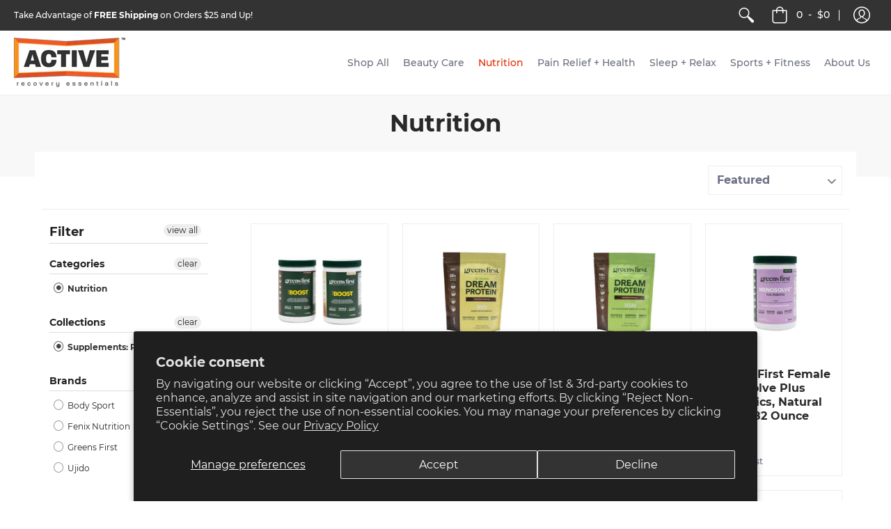

--- FILE ---
content_type: text/css
request_url: https://www.activerecoveryessentials.com/cdn/shop/t/15/assets/theme.scss.css?v=85253615071007144391722552441
body_size: 47321
content:
@font-face{font-family:Montserrat;font-weight:700;font-style:normal;src:url(//www.activerecoveryessentials.com/cdn/fonts/montserrat/montserrat_n7.c496e9cf2031deec4c4bca338faa81971c8631d4.woff2?h1=YWN0aXZlcmVjb3Zlcnllc3NlbnRpYWxzLmNvbQ&h2=YWN0aXZlLXJlY292ZXJ5LWVzc2VudGlhbHMuYWNjb3VudC5teXNob3BpZnkuY29t&hmac=1b05940109d2b569a6007b49d335b05946dd59cd166aca0ae9b61e76ab278c93) format("woff2"),url(//www.activerecoveryessentials.com/cdn/fonts/montserrat/montserrat_n7.78b0223375c94b39ce1af7e09a0225f2bb3d05f7.woff?h1=YWN0aXZlcmVjb3Zlcnllc3NlbnRpYWxzLmNvbQ&h2=YWN0aXZlLXJlY292ZXJ5LWVzc2VudGlhbHMuYWNjb3VudC5teXNob3BpZnkuY29t&hmac=90eea2bd2d7676d05fe7803e62cb487704d1780798cf5a56f34c03503145997b) format("woff")}@font-face{font-family:Montserrat;font-weight:700;font-style:normal;src:url(//www.activerecoveryessentials.com/cdn/fonts/montserrat/montserrat_n7.c496e9cf2031deec4c4bca338faa81971c8631d4.woff2?h1=YWN0aXZlcmVjb3Zlcnllc3NlbnRpYWxzLmNvbQ&h2=YWN0aXZlLXJlY292ZXJ5LWVzc2VudGlhbHMuYWNjb3VudC5teXNob3BpZnkuY29t&hmac=1b05940109d2b569a6007b49d335b05946dd59cd166aca0ae9b61e76ab278c93) format("woff2"),url(//www.activerecoveryessentials.com/cdn/fonts/montserrat/montserrat_n7.78b0223375c94b39ce1af7e09a0225f2bb3d05f7.woff?h1=YWN0aXZlcmVjb3Zlcnllc3NlbnRpYWxzLmNvbQ&h2=YWN0aXZlLXJlY292ZXJ5LWVzc2VudGlhbHMuYWNjb3VudC5teXNob3BpZnkuY29t&hmac=90eea2bd2d7676d05fe7803e62cb487704d1780798cf5a56f34c03503145997b) format("woff")}@font-face{font-family:Montserrat;font-weight:500;font-style:normal;src:url(//www.activerecoveryessentials.com/cdn/fonts/montserrat/montserrat_n5.e72d00d31ae5399d260a80ec70322c62c1819762.woff2?h1=YWN0aXZlcmVjb3Zlcnllc3NlbnRpYWxzLmNvbQ&h2=YWN0aXZlLXJlY292ZXJ5LWVzc2VudGlhbHMuYWNjb3VudC5teXNob3BpZnkuY29t&hmac=fdbcc8c58042acf469b62b2dc5145605a9027ab706844809a4f86206a376dc96) format("woff2"),url(//www.activerecoveryessentials.com/cdn/fonts/montserrat/montserrat_n5.18a018b6c83e89030c5d70a6d4c02c969f228500.woff?h1=YWN0aXZlcmVjb3Zlcnllc3NlbnRpYWxzLmNvbQ&h2=YWN0aXZlLXJlY292ZXJ5LWVzc2VudGlhbHMuYWNjb3VudC5teXNob3BpZnkuY29t&hmac=ce5dbf06d35ba1619f0ec7e0524686ec9efc89b9f08fbe1013d91dbe9c001701) format("woff")}@font-face{font-family:Montserrat;font-weight:700;font-style:italic;src:url(//www.activerecoveryessentials.com/cdn/fonts/montserrat/montserrat_i7.83866c3eec90071fa974c17980ffb42977f9e667.woff2?h1=YWN0aXZlcmVjb3Zlcnllc3NlbnRpYWxzLmNvbQ&h2=YWN0aXZlLXJlY292ZXJ5LWVzc2VudGlhbHMuYWNjb3VudC5teXNob3BpZnkuY29t&hmac=587fea74ac8965ae017c1c4b5249a0ffcd94cf06b4cc1c88cf0f645234811703) format("woff2"),url(//www.activerecoveryessentials.com/cdn/fonts/montserrat/montserrat_i7.25524241b12d864609c85325613d60efcf1a87e3.woff?h1=YWN0aXZlcmVjb3Zlcnllc3NlbnRpYWxzLmNvbQ&h2=YWN0aXZlLXJlY292ZXJ5LWVzc2VudGlhbHMuYWNjb3VudC5teXNob3BpZnkuY29t&hmac=ae58b8f5a73cc6a633a4c1d89ec18eff7f716bf22f90618ded1586088d147058) format("woff")}@font-face{font-family:Montserrat;font-weight:700;font-style:italic;src:url(//www.activerecoveryessentials.com/cdn/fonts/montserrat/montserrat_i7.83866c3eec90071fa974c17980ffb42977f9e667.woff2?h1=YWN0aXZlcmVjb3Zlcnllc3NlbnRpYWxzLmNvbQ&h2=YWN0aXZlLXJlY292ZXJ5LWVzc2VudGlhbHMuYWNjb3VudC5teXNob3BpZnkuY29t&hmac=587fea74ac8965ae017c1c4b5249a0ffcd94cf06b4cc1c88cf0f645234811703) format("woff2"),url(//www.activerecoveryessentials.com/cdn/fonts/montserrat/montserrat_i7.25524241b12d864609c85325613d60efcf1a87e3.woff?h1=YWN0aXZlcmVjb3Zlcnllc3NlbnRpYWxzLmNvbQ&h2=YWN0aXZlLXJlY292ZXJ5LWVzc2VudGlhbHMuYWNjb3VudC5teXNob3BpZnkuY29t&hmac=ae58b8f5a73cc6a633a4c1d89ec18eff7f716bf22f90618ded1586088d147058) format("woff")}@font-face{font-family:Montserrat;font-weight:400;font-style:normal;src:url(//www.activerecoveryessentials.com/cdn/fonts/montserrat/montserrat_n4.1d581f6d4bf1a97f4cbc0b88b933bc136d38d178.woff2?h1=YWN0aXZlcmVjb3Zlcnllc3NlbnRpYWxzLmNvbQ&h2=YWN0aXZlLXJlY292ZXJ5LWVzc2VudGlhbHMuYWNjb3VudC5teXNob3BpZnkuY29t&hmac=d709f51fdbd4000dea45a11f02fb05302f1d1134c697fb72718c7b11241faec1) format("woff2"),url(//www.activerecoveryessentials.com/cdn/fonts/montserrat/montserrat_n4.cfce41a967758ce5a9b7d48daeb5b028fd977a9b.woff?h1=YWN0aXZlcmVjb3Zlcnllc3NlbnRpYWxzLmNvbQ&h2=YWN0aXZlLXJlY292ZXJ5LWVzc2VudGlhbHMuYWNjb3VudC5teXNob3BpZnkuY29t&hmac=9070049c7c1a93ee60a06139925f9cae72050aa6a122ab1c40ca88b38c28491f) format("woff")}@font-face{font-family:Montserrat;font-weight:700;font-style:normal;src:url(//www.activerecoveryessentials.com/cdn/fonts/montserrat/montserrat_n7.c496e9cf2031deec4c4bca338faa81971c8631d4.woff2?h1=YWN0aXZlcmVjb3Zlcnllc3NlbnRpYWxzLmNvbQ&h2=YWN0aXZlLXJlY292ZXJ5LWVzc2VudGlhbHMuYWNjb3VudC5teXNob3BpZnkuY29t&hmac=1b05940109d2b569a6007b49d335b05946dd59cd166aca0ae9b61e76ab278c93) format("woff2"),url(//www.activerecoveryessentials.com/cdn/fonts/montserrat/montserrat_n7.78b0223375c94b39ce1af7e09a0225f2bb3d05f7.woff?h1=YWN0aXZlcmVjb3Zlcnllc3NlbnRpYWxzLmNvbQ&h2=YWN0aXZlLXJlY292ZXJ5LWVzc2VudGlhbHMuYWNjb3VudC5teXNob3BpZnkuY29t&hmac=90eea2bd2d7676d05fe7803e62cb487704d1780798cf5a56f34c03503145997b) format("woff")}@font-face{font-family:Montserrat;font-weight:500;font-style:normal;src:url(//www.activerecoveryessentials.com/cdn/fonts/montserrat/montserrat_n5.e72d00d31ae5399d260a80ec70322c62c1819762.woff2?h1=YWN0aXZlcmVjb3Zlcnllc3NlbnRpYWxzLmNvbQ&h2=YWN0aXZlLXJlY292ZXJ5LWVzc2VudGlhbHMuYWNjb3VudC5teXNob3BpZnkuY29t&hmac=fdbcc8c58042acf469b62b2dc5145605a9027ab706844809a4f86206a376dc96) format("woff2"),url(//www.activerecoveryessentials.com/cdn/fonts/montserrat/montserrat_n5.18a018b6c83e89030c5d70a6d4c02c969f228500.woff?h1=YWN0aXZlcmVjb3Zlcnllc3NlbnRpYWxzLmNvbQ&h2=YWN0aXZlLXJlY292ZXJ5LWVzc2VudGlhbHMuYWNjb3VudC5teXNob3BpZnkuY29t&hmac=ce5dbf06d35ba1619f0ec7e0524686ec9efc89b9f08fbe1013d91dbe9c001701) format("woff")}@font-face{font-family:Montserrat;font-weight:400;font-style:italic;src:url(//www.activerecoveryessentials.com/cdn/fonts/montserrat/montserrat_i4.ae02483b3d5e8777d0d4a4ccf396482c364d8955.woff2?h1=YWN0aXZlcmVjb3Zlcnllc3NlbnRpYWxzLmNvbQ&h2=YWN0aXZlLXJlY292ZXJ5LWVzc2VudGlhbHMuYWNjb3VudC5teXNob3BpZnkuY29t&hmac=14e87bf3141c01dd50a1777a3f0b390db708e6e89ae4e4ae0017d0fe16c31354) format("woff2"),url(//www.activerecoveryessentials.com/cdn/fonts/montserrat/montserrat_i4.ba28d1a04ec09448de486d83c63235903dfc0af8.woff?h1=YWN0aXZlcmVjb3Zlcnllc3NlbnRpYWxzLmNvbQ&h2=YWN0aXZlLXJlY292ZXJ5LWVzc2VudGlhbHMuYWNjb3VudC5teXNob3BpZnkuY29t&hmac=8acd7aa7d03edbeafd924393bde0fbc42da84e7313ea20370abe85459d058aad) format("woff")}@font-face{font-family:Montserrat;font-weight:700;font-style:italic;src:url(//www.activerecoveryessentials.com/cdn/fonts/montserrat/montserrat_i7.83866c3eec90071fa974c17980ffb42977f9e667.woff2?h1=YWN0aXZlcmVjb3Zlcnllc3NlbnRpYWxzLmNvbQ&h2=YWN0aXZlLXJlY292ZXJ5LWVzc2VudGlhbHMuYWNjb3VudC5teXNob3BpZnkuY29t&hmac=587fea74ac8965ae017c1c4b5249a0ffcd94cf06b4cc1c88cf0f645234811703) format("woff2"),url(//www.activerecoveryessentials.com/cdn/fonts/montserrat/montserrat_i7.25524241b12d864609c85325613d60efcf1a87e3.woff?h1=YWN0aXZlcmVjb3Zlcnllc3NlbnRpYWxzLmNvbQ&h2=YWN0aXZlLXJlY292ZXJ5LWVzc2VudGlhbHMuYWNjb3VudC5teXNob3BpZnkuY29t&hmac=ae58b8f5a73cc6a633a4c1d89ec18eff7f716bf22f90618ded1586088d147058) format("woff")}@font-face{font-family:Red_Plug_Design;src:url(Red_Plug_Design.eot);src:url(Red_Plug_Design.eot#iefix) format("embedded-opentype"),url(Red_Plug_Design.ttf) format("truetype"),url(Red_Plug_Design.woff) format("woff"),url(Red_Plug_Design.svg#Red_Plug_Design) format("svg");font-weight:400;font-style:normal}article,aside,details,figcaption,figure,footer,header,hgroup,main,nav,section,summary{display:block}audio,canvas,video{display:inline-block}audio:not([controls]){display:none;height:0}[hidden]{display:none}html{font-family:sans-serif;-webkit-text-size-adjust:100%;-ms-text-size-adjust:100%}body{margin:0}abbr[title]{border-bottom:1px dotted}b,strong{font-weight:700}dfn,em{font-style:italic}em strong{font-style:italic;font-weight:700}hr{-moz-box-sizing:content-box;box-sizing:content-box;height:0}mark{background:#ff0;color:#000}code,kbd,pre,samp{font-family:monospace,serif;font-size:1em}pre{white-space:pre-wrap}q{quotes:"\201c" "\201d" "\2018" "\2019"}small{font-size:80%}sub,sup{font-size:75%;line-height:0;position:relative;vertical-align:baseline}sup{top:-.5em}sub{bottom:-.25em}img{border:0;display:block;height:auto;margin:0 auto 10px;max-width:100%;vertical-align:bottom}svg:not(:root){overflow:hidden}figure{margin:0}fieldset{border:1px solid #c0c0c0;margin:0 2px;padding:.35em .625em .75em}legend{border:0;padding:0}button,input,select,textarea{font-family:inherit;font-size:100%;margin:0}button,input{line-height:normal}button,select{text-transform:none}button,html input[type=button],input[type=reset],input[type=submit]{-webkit-appearance:button;cursor:pointer}button[disabled],html input[disabled]{cursor:no-drop!important}input[type=checkbox],input[type=radio]{-webkit-box-sizing:border-box;-khtml-box-sizing:border-box;-moz-box-sizing:border-box;-ms-box-sizing:border-box;-o-box-sizing:border-box;box-sizing:border-box;padding:0}input[type=search]{-webkit-appearance:textfield;-moz-box-sizing:content-box;-webkit-box-sizing:content-box;box-sizing:content-box}input[type=search]::-webkit-search-cancel-button,input[type=search]::-webkit-search-decoration{-webkit-appearance:none}button::-moz-focus-inner,input::-moz-focus-inner{border:0;padding:0}textarea{overflow:auto;vertical-align:top}table{border-collapse:collapse;border-spacing:0;display:table;margin:0 0 1.5em;width:100%}th{font-size:80%}td{border:1px solid #edeef4;font-size:12px;height:24px;padding:5px;text-align:center;vertical-align:middle}blockquote{color:#767676;font:italic 500 16px/1.25em Montserrat,sans-serif;border-left:3px solid #edeef4;padding-left:16px;margin-bottom:20px;margin-left:0}*{border:0;margin:0;padding:0}body{background:#fff;color:#6b6f81;font: 400 16px/1.5em Montserrat,sans-serif;webkit-text-size-adjust:none;-webkit-font-smoothing:antialiased;-moz-osx-font-smoothing:grayscale}.container{margin:0 auto;padding:0 10px;max-width:1200px}.container.full{max-width:1600px}@media only screen and (max-width: 600px){.container.grid{padding:0}}.container.no-pad{padding:0 20px;max-width:1180px}@media only screen and (max-width: 1220px){.container.no-pad{padding:0;max-width:1220px}}.container.remove-pad{padding:0}.one{width:8.33%}.two{width:16.66%}.two-half{width:20%}@media only screen and (max-width: 768px){.purchase-section .two-half{width:33.33%}}.three{width:25%}.four,.sorting.open-container .filter.vertical-form .form,.filter.vertical-form .form{width:33.33%}.five{width:41.66%}.six{width:50%}.seven{width:58.33%}.eight{width:66.66%}.nine{width:75%}.ten{width:83.33%}.eleven{width:91.66%}.twelve{width:100%}.one,.two,.two-half,.three,.four,.sorting.open-container .filter.vertical-form .form,.filter.vertical-form .form,.five,.six,.seven,.eight,.nine,.ten,.eleven,.twelve{float:left;font-size:16px;padding:0 10px;-webkit-box-sizing:border-box;-khtml-box-sizing:border-box;-moz-box-sizing:border-box;-ms-box-sizing:border-box;-o-box-sizing:border-box;box-sizing:border-box}.one.negative-left,.two.negative-left,.two-half.negative-left,.three.negative-left,.four.negative-left,.sorting.open-container .filter.vertical-form .negative-left.form,.filter.vertical-form .negative-left.form,.five.negative-left,.six.negative-left,.seven.negative-left,.eight.negative-left,.nine.negative-left,.ten.negative-left,.eleven.negative-left,.twelve.negative-left{padding-left:0}.one.negative-right,.two.negative-right,.two-half.negative-right,.three.negative-right,.four.negative-right,.sorting.open-container .filter.vertical-form .negative-right.form,.filter.vertical-form .negative-right.form,.five.negative-right,.six.negative-right,.seven.negative-right,.eight.negative-right,.nine.negative-right,.ten.negative-right,.eleven.negative-right,.twelve.negative-right{padding-right:0}.table-center .one,.table-center .two,.table-center .two-half,.table-center .three,.table-center .four,.table-center .sorting.open-container .filter.vertical-form .form,.sorting.open-container .filter.vertical-form .table-center .form,.table-center .filter.vertical-form .form,.filter.vertical-form .table-center .form,.table-center .five,.table-center .six,.table-center .seven,.table-center .eight,.table-center .nine,.table-center .ten,.table-center .eleven,.table-center .twelve{display:inline-block;float:none;height:100%;vertical-align:middle}.table-center .one.hidden,.table-center .two.hidden,.table-center .two-half.hidden,.table-center .three.hidden,.table-center .four.hidden,.table-center .filter.vertical-form .hidden.form,.filter.vertical-form .table-center .hidden.form,.table-center .five.hidden,.table-center .six.hidden,.table-center .seven.hidden,.table-center .eight.hidden,.table-center .nine.hidden,.table-center .ten.hidden,.table-center .eleven.hidden,.table-center .twelve.hidden{display:none}.table-center .one.top,.table-center .two.top,.table-center .two-half.top,.table-center .three.top,.table-center .four.top,.table-center .filter.vertical-form .top.form,.filter.vertical-form .table-center .top.form,.table-center .five.top,.table-center .six.top,.table-center .seven.top,.table-center .eight.top,.table-center .nine.top,.table-center .ten.top,.table-center .eleven.top,.table-center .twelve.top{vertical-align:top}.table-center .one.no-height,.table-center .two.no-height,.table-center .two-half.no-height,.table-center .three.no-height,.table-center .four.no-height,.table-center .filter.vertical-form .no-height.form,.filter.vertical-form .table-center .no-height.form,.table-center .five.no-height,.table-center .six.no-height,.table-center .seven.no-height,.table-center .eight.no-height,.table-center .nine.no-height,.table-center .ten.no-height,.table-center .eleven.no-height,.table-center .twelve.no-height,.table-center .one.brands,.table-center .two.brands,.table-center .two-half.brands,.table-center .three.brands,.table-center .four.brands,.table-center .filter.vertical-form .brands.form,.filter.vertical-form .table-center .brands.form,.table-center .five.brands,.table-center .six.brands,.table-center .seven.brands,.table-center .eight.brands,.table-center .nine.brands,.table-center .ten.brands,.table-center .eleven.brands,.table-center .twelve.brands{height:auto}@media only screen and (max-width: 600px){.table-center .one,.table-center .two,.table-center .two-half,.table-center .three,.table-center .four,.table-center .sorting.open-container .filter.vertical-form .form,.sorting.open-container .filter.vertical-form .table-center .form,.table-center .filter.vertical-form .form,.filter.vertical-form .table-center .form,.table-center .five,.table-center .six,.table-center .seven,.table-center .eight,.table-center .nine,.table-center .ten,.table-center .eleven,.table-center .twelve{height:auto}.table-center .one.brands,.table-center .two.brands,.table-center .two-half.brands,.table-center .three.brands,.table-center .four.brands,.table-center .filter.vertical-form .brands.form,.filter.vertical-form .table-center .brands.form,.table-center .five.brands,.table-center .six.brands,.table-center .seven.brands,.table-center .eight.brands,.table-center .nine.brands,.table-center .ten.brands,.table-center .eleven.brands,.table-center .twelve.brands{width:41.66%}.collection-products .table-center .one,.collection-products .table-center .two,.collection-products .table-center .two-half,.collection-products .table-center .three,.collection-products .table-center .four,.collection-products .table-center .filter.vertical-form .form,.filter.vertical-form .collection-products .table-center .form,.collection-products .table-center .five,.collection-products .table-center .six,.collection-products .table-center .seven,.collection-products .table-center .eight,.collection-products .table-center .nine,.collection-products .table-center .ten,.collection-products .table-center .eleven,.collection-products .table-center .twelve{height:auto}}.table-center.product-variants .one,.table-center.product-variants .two,.table-center.product-variants .two-half,.table-center.product-variants .three,.table-center.product-variants .four,.table-center.product-variants .filter.vertical-form .form,.filter.vertical-form .table-center.product-variants .form,.table-center.product-variants .five,.table-center.product-variants .six,.table-center.product-variants .seven,.table-center.product-variants .eight,.table-center.product-variants .nine,.table-center.product-variants .ten,.table-center.product-variants .eleven,.table-center.product-variants .twelve{vertical-align:top}@media only screen and (max-width: 600px){.one.grid,.two.grid,.two-half.grid,.three.grid,.four.grid,.sorting.open-container .filter.vertical-form .grid.form,.filter.vertical-form .grid.form,.five.grid,.six.grid,.seven.grid,.eight.grid,.nine.grid,.ten.grid,.eleven.grid,.twelve.grid{padding-left:0;padding-right:0}}.one.margin-bottom,.two.margin-bottom,.two-half.margin-bottom,.three.margin-bottom,.four.margin-bottom,.sorting.open-container .filter.vertical-form .margin-bottom.form,.filter.vertical-form .margin-bottom.form,.five.margin-bottom,.six.margin-bottom,.seven.margin-bottom,.eight.margin-bottom,.nine.margin-bottom,.ten.margin-bottom,.eleven.margin-bottom,.twelve.margin-bottom{margin-bottom:10px}.one.margin-top,.two.margin-top,.two-half.margin-top,.three.margin-top,.four.margin-top,.sorting.open-container .filter.vertical-form .margin-top.form,.filter.vertical-form .margin-top.form,.five.margin-top,.six.margin-top,.seven.margin-top,.eight.margin-top,.nine.margin-top,.ten.margin-top,.eleven.margin-top,.twelve.margin-top{margin-top:10px}.one.margin-top-bottom,.two.margin-top-bottom,.two-half.margin-top-bottom,.three.margin-top-bottom,.four.margin-top-bottom,.sorting.open-container .filter.vertical-form .margin-top-bottom.form,.filter.vertical-form .margin-top-bottom.form,.five.margin-top-bottom,.six.margin-top-bottom,.seven.margin-top-bottom,.eight.margin-top-bottom,.nine.margin-top-bottom,.ten.margin-top-bottom,.eleven.margin-top-bottom,.twelve.margin-top-bottom{margin-bottom:10px;margin-top:10px}@media only screen and (max-width: 768px){.collection-products .one,.cart-table .one,.collection-products .two,.cart-table .two,.collection-products .two-half,.cart-table .two-half,.collection-products .three,.cart-table .three,.collection-products .four,.collection-products .sorting.open-container .filter.vertical-form .form,.sorting.open-container .filter.vertical-form .collection-products .form,.collection-products .filter.vertical-form .form,.filter.vertical-form .collection-products .form,.cart-table .four,.cart-table .sorting.open-container .filter.vertical-form .form,.sorting.open-container .filter.vertical-form .cart-table .form,.cart-table .filter.vertical-form .form,.filter.vertical-form .cart-table .form,.collection-products .five,.cart-table .five,.collection-products .six,.cart-table .six,.collection-products .seven,.cart-table .seven,.collection-products .eight,.cart-table .eight,.collection-products .nine,.cart-table .nine,.collection-products .ten,.cart-table .ten,.collection-products .eleven,.cart-table .eleven,.collection-products .twelve,.cart-table .twelve{width:100%}}@media only screen and (max-width: 600px){.one:not(.mobile),.two:not(.mobile),.two-half:not(.mobile),.three:not(.mobile),.four:not(.mobile),.sorting.open-container .filter.vertical-form .form:not(.mobile),.filter.vertical-form .form:not(.mobile),.five:not(.mobile),.six:not(.mobile),.seven:not(.mobile),.eight:not(.mobile),.nine:not(.mobile),.ten:not(.mobile),.eleven:not(.mobile),.twelve:not(.mobile){width:100%}.purchase-section .one,.purchase-section .two,.purchase-section .two-half,.purchase-section .three,.purchase-section .four,.purchase-section .sorting.open-container .filter.vertical-form .form,.sorting.open-container .filter.vertical-form .purchase-section .form,.purchase-section .filter.vertical-form .form,.filter.vertical-form .purchase-section .form,.purchase-section .five,.purchase-section .six,.purchase-section .seven,.purchase-section .eight,.purchase-section .nine,.purchase-section .ten,.purchase-section .eleven,.purchase-section .twelve{width:100%}.one.swiper-product .product,.two.swiper-product .product,.two-half.swiper-product .product,.three.swiper-product .product,.four.swiper-product .product,.filter.vertical-form .swiper-product.form .product,.five.swiper-product .product,.six.swiper-product .product,.seven.swiper-product .product,.eight.swiper-product .product,.nine.swiper-product .product,.ten.swiper-product .product,.eleven.swiper-product .product,.twelve.swiper-product .product{width:50%}footer .one:not(.brands),footer .two:not(.brands),footer .two-half:not(.brands),footer .three:not(.brands),footer .four:not(.brands),footer .sorting.open-container .filter.vertical-form .form:not(.brands),.sorting.open-container .filter.vertical-form footer .form:not(.brands),footer .filter.vertical-form .form:not(.brands),.filter.vertical-form footer .form:not(.brands),footer .five:not(.brands),footer .six:not(.brands),footer .seven:not(.brands),footer .eight:not(.brands),footer .nine:not(.brands),footer .ten:not(.brands),footer .eleven:not(.brands),footer .twelve:not(.brands){padding:0 60px}}.hidden{display:none;-webkit-transition:all .25s ease 0s;-moz-transition:all .25s ease 0s;-ms-transition:all .25s ease 0s;-o-transition:all .25s ease 0s;transition:all .25s ease 0s;-webkit-backface-visibility:hidden;-moz-backface-visibility:hidden;-ms-backface-visibility:hidden;backface-visibility:hidden}.left{float:left}.right{float:right}.center{display:block;float:none;margin:0 auto;text-align:center}.center.center-table{display:table}.center.swiper-wrapper{display:block;height:auto}@media only screen and (max-width: 768px){.center.swiper-wrapper{display:-webkit-box;display:-webkit-flex;display:-moz-box;display:-ms-flexbox;display:flex;height:100%}.center .swiper-slide{height:auto}}.flex-wrap{-webkit-flex-wrap:wrap;-ms-flex-wrap:wrap;flex-wrap:wrap}@media only screen and (max-width: 600px){.flex-wrap{-webkit-flex-wrap:nowrap;-ms-flex-wrap:nowrap;flex-wrap:nowrap}}.slide-center{float:none;margin:0 auto}.table{display:table;height:100%;width:100%}.table.left-width{width:auto}.mobile-only .table.left-width{width:100%}@media only screen and (max-width: 600px){.table.left-width{width:100%}}.table-center{font-size:0}.table-cell{display:table-cell;height:100%;vertical-align:middle}.table-cell>div{padding-top:20px}.table-cell>div.no-height.image{padding:0}.table-cell>div.no-height.image img,.table-cell>div.no-height.image .placeholder-svg,.table-cell>div.no-height.image .lazypadding div{margin-bottom:0}.table-cell>div.no-pad{padding-top:0}.table-cell.bottom{vertical-align:bottom}.table-cell.top{vertical-align:top}.absolute{height:100%;left:0;position:absolute;top:0;width:100%}.relative{position:relative}.clearfix{zoom:1}.clearfix:before,.clearfix:after{content:"";display:table}.clearfix:after{clear:both}.background-white{background:#fff;padding-top:20px}.background-white.needed{background:none;padding-top:0}.background-white.needed .product-img,.background-white.needed .no-img{background:#fff;-webkit-box-sizing:border-box;-khtml-box-sizing:border-box;-moz-box-sizing:border-box;-ms-box-sizing:border-box;-o-box-sizing:border-box;box-sizing:border-box;padding:20px}.background-colored.color-primary{background:#f4f5fa}.background-colored.color-secondary{background:#f8f8f8}.background-colored.colored-bottom{padding-bottom:60px}@media only screen and (max-width: 600px){.background-colored.colored-bottom{padding-bottom:40px}}.background-colored.colored-top{padding-top:60px}@media only screen and (max-width: 600px){.background-colored.colored-top{padding-top:40px}}.background-colored.colored-top-bottom{padding-bottom:60px;padding-top:60px}@media only screen and (max-width: 600px){.background-colored.colored-top-bottom{padding-top:40px;padding-bottom:40px}}.background-cover{-webkit-background-size:cover!important;-moz-background-size:cover!important;-o-background-size:cover!important;background-size:cover!important}.background-contain{-webkit-background-size:contain!important;-moz-background-size:contain!important;-o-background-size:contain!important;background-size:contain!important}.toppad{margin-top:20px}.bottompad{margin-bottom:30px}.bottompad-half{margin-bottom:20px}.bottompad-quarter{margin-bottom:10px}.bottompad-section{margin-bottom:60px}@media only screen and (max-width: 600px){.bottompad-section{margin-bottom:40px}}.margins-section{margin-bottom:60px;margin-top:60px}@media only screen and (max-width: 600px){.margins-section{margin-bottom:40px;margin-top:40px}}.margins-bottom-section{margin-bottom:60px}@media only screen and (max-width: 600px){.margins-bottom-section{margin-bottom:40px}}.margins-top-section{margin-top:60px}@media only screen and (max-width: 600px){.margins-top-section{margin-top:40px}}.content ul.unformatted.options li{padding:0}.content ul.unformatted.options li a,.content ul.unformatted.options li.first{font-size:12px;padding:8px}.content ul.unformatted.options li a{display:block}.content ul.unformatted.options li.first{font-weight:700}.content ul.unformatted li{list-style-position:outside;list-style-type:inherit}.content ul.unformatted li:before{content:none}.content ul li{list-style:none;position:relative}.content ul li:before{content:"-";font-size:17px;left:-16px;position:absolute}.row{border-bottom:1px solid #edeef4;float:left;width:100%;margin:0 0 40px;padding:0 0 40px}.row.half{margin:0 0 20px;padding:0 0 20px}.row.last{border:none;margin:0;padding:0}.row img{margin:0}@media only screen and (max-width: 600px){.row img{margin:0 0 10px}}img.lazywidth{width:100%}hr{display:block;border-bottom:1px solid #edeef4;margin:20px 0}@media only screen and (max-width: 600px){hr{margin:0}hr.mobile-hide{display:none}}.lazypadding div{margin:0 0 10px;padding-bottom:100%;width:100%}h1,h2,h3,h4,h5,.h5,header .header-toolbar .customer-links ul li.cart-info .item-title h5 a,header .header-toolbar .header-navigation nav .responsiveMenu li ul.mega>span>li>a,header .header-toolbar .header-navigation nav .responsiveMenu li ul.semi>span>li>a,header .header-toolbar .header-navigation nav .responsiveMenu.isMobile>li>a,h6,.h1,.h2,.h3,.h4,.h6{font: 700 16px/1.25em Montserrat,sans-serif;color:#292929;margin:0 0 20px}h1 a,h2 a,h3 a,h4 a,h5 a,.h5 a,header .header-toolbar .customer-links ul li.cart-info .item-title h5 a a,header .header-toolbar .header-navigation nav .responsiveMenu li ul.mega>span>li>a a,header .header-toolbar .header-navigation nav .responsiveMenu li ul.semi>span>li>a a,header .header-toolbar .header-navigation nav .responsiveMenu.isMobile>li>a a,h6 a,.h1 a,.h2 a,.h3 a,.h4 a,.h6 a{color:inherit;text-decoration:none;font-weight:inherit}h1 a:hover,h1 a:focus,h2 a:hover,h2 a:focus,h3 a:hover,h3 a:focus,h4 a:hover,h4 a:focus,h5 a:hover,.h5 a:hover,header .header-toolbar .customer-links ul li.cart-info .item-title h5 a a:hover,header .header-toolbar .header-navigation nav .responsiveMenu li ul.mega>span>li>a a:hover,header .header-toolbar .header-navigation nav .responsiveMenu li ul.semi>span>li>a a:hover,header .header-toolbar .header-navigation nav .responsiveMenu.isMobile>li>a a:hover,h5 a:focus,.h5 a:focus,header .header-toolbar .customer-links ul li.cart-info .item-title h5 a a:focus,header .header-toolbar .header-navigation nav .responsiveMenu li ul.mega>span>li>a a:focus,header .header-toolbar .header-navigation nav .responsiveMenu li ul.semi>span>li>a a:focus,header .header-toolbar .header-navigation nav .responsiveMenu.isMobile>li>a a:focus,h6 a:hover,h6 a:focus,.h1 a:hover,.h1 a:focus,.h2 a:hover,.h2 a:focus,.h3 a:hover,.h3 a:focus,.h4 a:hover,.h4 a:focus,.h6 a:hover,.h6 a:focus{text-decoration:none}.white h1,.white h2,.white h3,.white h4,.white h5,.white .h5,.white header .header-toolbar .customer-links ul li.cart-info .item-title h5 a,header .header-toolbar .customer-links ul li.cart-info .item-title h5 .white a,.white header .header-toolbar .header-navigation nav .responsiveMenu li ul.mega>span>li>a,header .header-toolbar .header-navigation nav .responsiveMenu li .white ul.mega>span>li>a,.white header .header-toolbar .header-navigation nav .responsiveMenu li ul.semi>span>li>a,header .header-toolbar .header-navigation nav .responsiveMenu li .white ul.semi>span>li>a,.white header .header-toolbar .header-navigation nav .responsiveMenu.isMobile>li>a,header .header-toolbar .header-navigation nav .white .responsiveMenu.isMobile>li>a,.white h6,.white .h1,.white .h2,.white .h3,.white .h4,.white .h6{color:#fff}.bold h1,h1 strong,.bold h2,h2 strong,.bold h3,h3 strong,.bold h4,h4 strong,.bold h5,.bold .h5,.bold header .header-toolbar .customer-links ul li.cart-info .item-title h5 a,header .header-toolbar .customer-links ul li.cart-info .item-title h5 .bold a,.bold header .header-toolbar .header-navigation nav .responsiveMenu li ul.mega>span>li>a,header .header-toolbar .header-navigation nav .responsiveMenu li .bold ul.mega>span>li>a,.bold header .header-toolbar .header-navigation nav .responsiveMenu li ul.semi>span>li>a,header .header-toolbar .header-navigation nav .responsiveMenu li .bold ul.semi>span>li>a,.bold header .header-toolbar .header-navigation nav .responsiveMenu.isMobile>li>a,header .header-toolbar .header-navigation nav .bold .responsiveMenu.isMobile>li>a,h5 strong,.h5 strong,header .header-toolbar .customer-links ul li.cart-info .item-title h5 a strong,header .header-toolbar .header-navigation nav .responsiveMenu li ul.mega>span>li>a strong,header .header-toolbar .header-navigation nav .responsiveMenu li ul.semi>span>li>a strong,header .header-toolbar .header-navigation nav .responsiveMenu.isMobile>li>a strong,.bold h6,h6 strong,.bold .h1,.h1 strong,.bold .h2,.h2 strong,.bold .h3,.h3 strong,.bold .h4,.h4 strong,.bold .h6,.h6 strong{font-weight:700}.bold h1,h1 strong,h1 b,.bold h2,h2 strong,h2 b,.bold h3,h3 strong,h3 b,.bold h4,h4 strong,h4 b,.bold h5,.bold .h5,.bold header .header-toolbar .customer-links ul li.cart-info .item-title h5 a,header .header-toolbar .customer-links ul li.cart-info .item-title h5 .bold a,.bold header .header-toolbar .header-navigation nav .responsiveMenu li ul.mega>span>li>a,header .header-toolbar .header-navigation nav .responsiveMenu li .bold ul.mega>span>li>a,.bold header .header-toolbar .header-navigation nav .responsiveMenu li ul.semi>span>li>a,header .header-toolbar .header-navigation nav .responsiveMenu li .bold ul.semi>span>li>a,.bold header .header-toolbar .header-navigation nav .responsiveMenu.isMobile>li>a,header .header-toolbar .header-navigation nav .bold .responsiveMenu.isMobile>li>a,h5 strong,.h5 strong,header .header-toolbar .customer-links ul li.cart-info .item-title h5 a strong,header .header-toolbar .header-navigation nav .responsiveMenu li ul.mega>span>li>a strong,header .header-toolbar .header-navigation nav .responsiveMenu li ul.semi>span>li>a strong,header .header-toolbar .header-navigation nav .responsiveMenu.isMobile>li>a strong,h5 b,.h5 b,header .header-toolbar .customer-links ul li.cart-info .item-title h5 a b,header .header-toolbar .header-navigation nav .responsiveMenu li ul.mega>span>li>a b,header .header-toolbar .header-navigation nav .responsiveMenu li ul.semi>span>li>a b,header .header-toolbar .header-navigation nav .responsiveMenu.isMobile>li>a b,.bold h6,h6 strong,h6 b,.bold .h1,.h1 strong,.h1 b,.bold .h2,.h2 strong,.h2 b,.bold .h3,.h3 strong,.h3 b,.bold .h4,.h4 strong,.h4 b,.bold .h6,.h6 strong,.h6 b{font-weight:700}h1 dfn,h1 em,h1 i,h2 dfn,h2 em,h2 i,h3 dfn,h3 em,h3 i,h4 dfn,h4 em,h4 i,h5 dfn,.h5 dfn,header .header-toolbar .customer-links ul li.cart-info .item-title h5 a dfn,header .header-toolbar .header-navigation nav .responsiveMenu li ul.mega>span>li>a dfn,header .header-toolbar .header-navigation nav .responsiveMenu li ul.semi>span>li>a dfn,header .header-toolbar .header-navigation nav .responsiveMenu.isMobile>li>a dfn,h5 em,.h5 em,header .header-toolbar .customer-links ul li.cart-info .item-title h5 a em,header .header-toolbar .header-navigation nav .responsiveMenu li ul.mega>span>li>a em,header .header-toolbar .header-navigation nav .responsiveMenu li ul.semi>span>li>a em,header .header-toolbar .header-navigation nav .responsiveMenu.isMobile>li>a em,h5 i,.h5 i,header .header-toolbar .customer-links ul li.cart-info .item-title h5 a i,header .header-toolbar .header-navigation nav .responsiveMenu li ul.mega>span>li>a i,header .header-toolbar .header-navigation nav .responsiveMenu li ul.semi>span>li>a i,header .header-toolbar .header-navigation nav .responsiveMenu.isMobile>li>a i,h6 dfn,h6 em,h6 i,.h1 dfn,.h1 em,.h1 i,.h2 dfn,.h2 em,.h2 i,.h3 dfn,.h3 em,.h3 i,.h4 dfn,.h4 em,.h4 i,.h6 dfn,.h6 em,.h6 i{font-style:italic}h1.medium,h2.medium,h3.medium,h4.medium,h5.medium,.medium.h5,header .header-toolbar .customer-links ul li.cart-info .item-title h5 a.medium,header .header-toolbar .header-navigation nav .responsiveMenu li ul.mega>span>li>a.medium,header .header-toolbar .header-navigation nav .responsiveMenu li ul.semi>span>li>a.medium,header .header-toolbar .header-navigation nav .responsiveMenu.isMobile>li>a.medium,h6.medium,.h1.medium,.h2.medium,.h3.medium,.h4.medium,.h5.medium,.h6.medium{font-weight:500}.h1{font-size:48px;font-weight:700}@media only screen and (max-width: 600px){.h1{font-size:34px}}@media only screen and (max-width: 480px){.h1{font-size:26px}}h1,h2,.h2,h2.spr-header-title{font-size:34px}h1.offers,h2.offers,.h2.offers,h2.spr-header-title.offers{margin:0 0 20px}@media only screen and (max-width: 600px){h1,h2,.h2,h2.spr-header-title{font-size:26px}}h3,.h3{font-size:26px;font-weight:500}@media only screen and (max-width: 600px){h3,.h3{font-size:18px}}h4,.h4{font-size:18px}@media only screen and (max-width: 600px){h4,.h4{font-size:14px}}h5,.h5,header .header-toolbar .customer-links ul li.cart-info .item-title h5 a,header .header-toolbar .header-navigation nav .responsiveMenu li ul.mega>span>li>a,header .header-toolbar .header-navigation nav .responsiveMenu li ul.semi>span>li>a,header .header-toolbar .header-navigation nav .responsiveMenu.isMobile>li>a{font-size:16px;margin:0 0 10px}.sidebar h5,.sidebar .h5,.sidebar header .header-toolbar .customer-links ul li.cart-info .item-title h5 a,header .header-toolbar .customer-links ul li.cart-info .item-title h5 .sidebar a,.sidebar header .header-toolbar .header-navigation nav .responsiveMenu li ul.mega>span>li>a,header .header-toolbar .header-navigation nav .responsiveMenu li .sidebar ul.mega>span>li>a,.sidebar header .header-toolbar .header-navigation nav .responsiveMenu li ul.semi>span>li>a,header .header-toolbar .header-navigation nav .responsiveMenu li .sidebar ul.semi>span>li>a,.sidebar header .header-toolbar .header-navigation nav .responsiveMenu.isMobile>li>a,header .header-toolbar .header-navigation nav .sidebar .responsiveMenu.isMobile>li>a,#filters h5,#filters .h5,#filters header .header-toolbar .customer-links ul li.cart-info .item-title h5 a,header .header-toolbar .customer-links ul li.cart-info .item-title h5 #filters a,#filters header .header-toolbar .header-navigation nav .responsiveMenu li ul.mega>span>li>a,header .header-toolbar .header-navigation nav .responsiveMenu li #filters ul.mega>span>li>a,#filters header .header-toolbar .header-navigation nav .responsiveMenu li ul.semi>span>li>a,header .header-toolbar .header-navigation nav .responsiveMenu li #filters ul.semi>span>li>a,#filters header .header-toolbar .header-navigation nav .responsiveMenu.isMobile>li>a,header .header-toolbar .header-navigation nav #filters .responsiveMenu.isMobile>li>a{color:#6b6f81;font-weight:700}.item-title h5,.item-title .h5,header .header-toolbar .customer-links ul li.cart-info .item-title h5 a,.item-title header .header-toolbar .header-navigation nav .responsiveMenu li ul.mega>span>li>a,header .header-toolbar .header-navigation nav .responsiveMenu li .item-title ul.mega>span>li>a,.item-title header .header-toolbar .header-navigation nav .responsiveMenu li ul.semi>span>li>a,header .header-toolbar .header-navigation nav .responsiveMenu li .item-title ul.semi>span>li>a,.item-title header .header-toolbar .header-navigation nav .responsiveMenu.isMobile>li>a,header .header-toolbar .header-navigation nav .item-title .responsiveMenu.isMobile>li>a{margin:0}.item-reviews h5,.item-reviews .h5,.item-reviews header .header-toolbar .customer-links ul li.cart-info .item-title h5 a,header .header-toolbar .customer-links ul li.cart-info .item-title h5 .item-reviews a,.item-reviews header .header-toolbar .header-navigation nav .responsiveMenu li ul.mega>span>li>a,header .header-toolbar .header-navigation nav .responsiveMenu li .item-reviews ul.mega>span>li>a,.item-reviews header .header-toolbar .header-navigation nav .responsiveMenu li ul.semi>span>li>a,header .header-toolbar .header-navigation nav .responsiveMenu li .item-reviews ul.semi>span>li>a,.item-reviews header .header-toolbar .header-navigation nav .responsiveMenu.isMobile>li>a,header .header-toolbar .header-navigation nav .item-reviews .responsiveMenu.isMobile>li>a{margin:10px 0 0}h5.desktop-hide,.desktop-hide.h5,header .header-toolbar .customer-links ul li.cart-info .item-title h5 a.desktop-hide,header .header-toolbar .header-navigation nav .responsiveMenu li ul.mega>span>li>a.desktop-hide,header .header-toolbar .header-navigation nav .responsiveMenu li ul.semi>span>li>a.desktop-hide,header .header-toolbar .header-navigation nav .responsiveMenu.isMobile>li>a.desktop-hide,.h5.desktop-hide{display:none}@media only screen and (max-width: 600px){h5.desktop-hide,.desktop-hide.h5,header .header-toolbar .customer-links ul li.cart-info .item-title h5 a.desktop-hide,header .header-toolbar .header-navigation nav .responsiveMenu li ul.mega>span>li>a.desktop-hide,header .header-toolbar .header-navigation nav .responsiveMenu li ul.semi>span>li>a.desktop-hide,header .header-toolbar .header-navigation nav .responsiveMenu.isMobile>li>a.desktop-hide,.h5.desktop-hide{display:block}h5.mobile-hide,.mobile-hide.h5,header .header-toolbar .customer-links ul li.cart-info .item-title h5 a.mobile-hide,header .header-toolbar .header-navigation nav .responsiveMenu li ul.mega>span>li>a.mobile-hide,header .header-toolbar .header-navigation nav .responsiveMenu li ul.semi>span>li>a.mobile-hide,header .header-toolbar .header-navigation nav .responsiveMenu.isMobile>li>a.mobile-hide,.h5.mobile-hide{display:none}}h6,.h6{font-size:14px;margin:0 0 10px}.product-price h6,.product-price h6 a,h6.blog-data,.product-price .h6,.product-price .h6 a,.h6.blog-data{color:#e32e00}p{font-size:16px;padding:0 0 20px}p a{text-decoration:underline}.white p{color:#fff}p.bold{font-weight:700}p .vendors,p.blog-data,p.ajaxified-cart-feedback,p.additional{color:#6b6f81;font-size:12px;line-height:1.5em}p .vendors a,p.blog-data a,p.ajaxified-cart-feedback a,p.additional a{text-decoration:none}p.ajaxified-cart-feedback a{text-decoration:underline}.product p.ajaxified-cart-feedback,.purchase-section p.ajaxified-cart-feedback{display:none;padding:10px 0 0}.hover p.ajaxified-cart-feedback{padding:0 10px 10px}p.no-pad{padding:0}a{text-decoration:none;color:#6b6f81}.product-desc li a,.page li a,.blog-content li a,a:hover,a:focus{text-decoration:underline}a:hover,a:focus{color:#000}.white a{color:#fff}ul,ol{padding:0 0 16px 16px}ul li,ol li{padding:0 0 8px}ul ul,ul ol,ol ul,ol ol{padding:8px 16px}ul li li,ol li li{font-size:12px}.text-center{text-align:center}.text-center .quantity.form{float:none;margin-left:auto;margin-right:auto}.text-left{text-align:left}.text-right{text-align:right}.text-right .quantity.form{float:right}@media only screen and (max-width: 600px){.mobile-center{text-align:center}}.capitalize{text-transform:capitalize}.icon{font-family:Red_Plug_Design!important;speak:none;font-style:normal;font-weight:400;font-variant:normal;text-transform:none;line-height:1;-webkit-font-smoothing:antialiased;-moz-osx-font-smoothing:grayscale}.icon-solid-square:before{content:"\e900"}.icon-crossed-square:before{content:"\e905"}.icon-x-circle-none:before{content:"\e928"}.icon-check:before{content:"\e91a"}.icon-dot-single:before{content:"\e902"}.icon-square:before{content:"\e901"}.icon-square-disc:before{content:"\e906"}.icon-check-square:before{content:"\e907"}.icon-x-square:before{content:"\e908"}.icon-square-rounded:before{content:"\e909"}.icon-square-rounded-disc:before{content:"\e90a"}.icon-check-square-rounded:before{content:"\e90b"}.icon-x-square-rounded:before{content:"\e90d"}.icon-circle:before{content:"\e903"}.icon-disc:before{content:"\e90e"}.icon-check-circle:before{content:"\e90f"}.icon-x-circle:before{content:"\e910"}.icon-plus:before{content:"\e904"}.icon-minus:before{content:"\e925"}.icon-times:before{content:"\e90c"}.icon-chevron-down:before{content:"\e91c"}.icon-chevron-left:before{content:"\e91d"}.slideshow-carousel .icon-chevron-left:before{text-shadow:1px 1px 0 rgba(255,255,255,.5),1px -1px 0 rgba(255,255,255,.5),-1px 1px 0 rgba(255,255,255,.5),-1px -1px 0 rgba(255,255,255,.5),1px 0px 0 rgba(255,255,255,.5),0px 1px 0 rgba(255,255,255,.5),-1px 0px 0 rgba(255,255,255,.5),0px -1px 0 rgba(255,255,255,.5),0px 0px 0px}.icon-chevron-right:before{content:"\e91e"}.slideshow-carousel .icon-chevron-right:before{text-shadow:1px 1px 0 rgba(255,255,255,.5),1px -1px 0 rgba(255,255,255,.5),-1px 1px 0 rgba(255,255,255,.5),-1px -1px 0 rgba(255,255,255,.5),1px 0px 0 rgba(255,255,255,.5),0px 1px 0 rgba(255,255,255,.5),-1px 0px 0 rgba(255,255,255,.5),0px -1px 0 rgba(255,255,255,.5),0px 0px 0px}.icon-chevron-up:before{content:"\e91f"}.icon-list:before{content:"\e923"}.icon-grid:before{content:"\e922"}.icon-menu:before{content:"\e924"}.icon-rss:before{content:"\e927"}.icon-play:before{content:"\e940"}.icon-cart:before{content:"\e917"}.icon-search:before{content:"\e918"}.icon-user:before{content:"\e919"}.icon-facebook:before{content:"\e94d";color:#3b5998}.icon-googleplus:before{content:"\e94e";color:#dc4e41}.icon-instagram:before{content:"\e94f";color:#e4405f}.icon-pinterest:before{content:"\e952";color:#bd081c}.icon-tumblr:before{content:"\e954";color:#36465d}.icon-twitter:before{content:"\e955";color:#1da1f2}.icon-vimeo:before{content:"\e956";color:#1ab7ea}.icon-youtube:before{content:"\e958";color:red}a.ajaxified-cart,input[type=button],input[type=email],input[type=number],input[type=password],input[type=reset],input[type=search],input[type=text],select,textarea,a.styledSelect,.shopify-payment-button__button.shopify-payment-button__button--unbranded,.spr-summary-actions-newreview,.btn{-webkit-appearance:none;-moz-appearance:none;appearance:none;background:#fff;border:1px solid #edeef4;-webkit-box-sizing:border-box;-khtml-box-sizing:border-box;-moz-box-sizing:border-box;-ms-box-sizing:border-box;-o-box-sizing:border-box;box-sizing:border-box;-webkit-border-radius:0;-moz-border-radius:0;border-radius:0;color:#6b6f81;font:700 16px/1.25em Montserrat,sans-serif;min-height:40px;padding:10px 12px;position:relative;width:100%}a.ajaxified-cart.qtybtn,a.ajaxified-cart.item-qty,input[type=button].qtybtn,input[type=button].item-qty,input[type=email].qtybtn,input[type=email].item-qty,input[type=number].qtybtn,input[type=number].item-qty,input[type=password].qtybtn,input[type=password].item-qty,input[type=reset].qtybtn,input[type=reset].item-qty,input[type=search].qtybtn,input[type=search].item-qty,input[type=text].qtybtn,input[type=text].item-qty,select.qtybtn,select.item-qty,textarea.qtybtn,textarea.item-qty,a.styledSelect.qtybtn,a.styledSelect.item-qty,.shopify-payment-button__button.shopify-payment-button__button--unbranded.qtybtn,.shopify-payment-button__button.shopify-payment-button__button--unbranded.item-qty,.spr-summary-actions-newreview.qtybtn,.spr-summary-actions-newreview.item-qty,.btn.qtybtn,.btn.item-qty{background:#fff;border-color:#edeef4;color:#6b6f81;width:48px;min-width:auto}a.ajaxified-cart.qtybtn,input[type=button].qtybtn,input[type=email].qtybtn,input[type=number].qtybtn,input[type=password].qtybtn,input[type=reset].qtybtn,input[type=search].qtybtn,input[type=text].qtybtn,select.qtybtn,textarea.qtybtn,a.styledSelect.qtybtn,.shopify-payment-button__button.shopify-payment-button__button--unbranded.qtybtn,.spr-summary-actions-newreview.qtybtn,.btn.qtybtn{background:#e32e00;border:none;border-radius:100%;color:#fff;font-size:26px;font-weight:700;height:32px;line-height:32px;margin:4px 10px;min-height:32px;padding:0;width:32px}a.ajaxified-cart.qtybtn.icon-minus[attribute=value],input[type=button].qtybtn.icon-minus[attribute=value],input[type=email].qtybtn.icon-minus[attribute=value],input[type=number].qtybtn.icon-minus[attribute=value],input[type=password].qtybtn.icon-minus[attribute=value],input[type=reset].qtybtn.icon-minus[attribute=value],input[type=search].qtybtn.icon-minus[attribute=value],input[type=text].qtybtn.icon-minus[attribute=value],select.qtybtn.icon-minus[attribute=value],textarea.qtybtn.icon-minus[attribute=value],a.styledSelect.qtybtn.icon-minus[attribute=value],.shopify-payment-button__button.shopify-payment-button__button--unbranded.qtybtn.icon-minus[attribute=value],.spr-summary-actions-newreview.qtybtn.icon-minus[attribute=value],.btn.qtybtn.icon-minus[attribute=value]{color:#3f0;background:#ff0;border:1px solid}a.ajaxified-cart.qtybtn.icon-minus,a.ajaxified-cart.qtybtn.qtyminus_multi,input[type=button].qtybtn.icon-minus,input[type=button].qtybtn.qtyminus_multi,input[type=email].qtybtn.icon-minus,input[type=email].qtybtn.qtyminus_multi,input[type=number].qtybtn.icon-minus,input[type=number].qtybtn.qtyminus_multi,input[type=password].qtybtn.icon-minus,input[type=password].qtybtn.qtyminus_multi,input[type=reset].qtybtn.icon-minus,input[type=reset].qtybtn.qtyminus_multi,input[type=search].qtybtn.icon-minus,input[type=search].qtybtn.qtyminus_multi,input[type=text].qtybtn.icon-minus,input[type=text].qtybtn.qtyminus_multi,select.qtybtn.icon-minus,select.qtybtn.qtyminus_multi,textarea.qtybtn.icon-minus,textarea.qtybtn.qtyminus_multi,a.styledSelect.qtybtn.icon-minus,a.styledSelect.qtybtn.qtyminus_multi,.shopify-payment-button__button.shopify-payment-button__button--unbranded.qtybtn.icon-minus,.shopify-payment-button__button.shopify-payment-button__button--unbranded.qtybtn.qtyminus_multi,.spr-summary-actions-newreview.qtybtn.icon-minus,.spr-summary-actions-newreview.qtybtn.qtyminus_multi,.btn.qtybtn.icon-minus,.btn.qtybtn.qtyminus_multi{margin-left:0}a.ajaxified-cart.qtybtn.icon-plus,a.ajaxified-cart.qtybtn.qtyplus_multi,input[type=button].qtybtn.icon-plus,input[type=button].qtybtn.qtyplus_multi,input[type=email].qtybtn.icon-plus,input[type=email].qtybtn.qtyplus_multi,input[type=number].qtybtn.icon-plus,input[type=number].qtybtn.qtyplus_multi,input[type=password].qtybtn.icon-plus,input[type=password].qtybtn.qtyplus_multi,input[type=reset].qtybtn.icon-plus,input[type=reset].qtybtn.qtyplus_multi,input[type=search].qtybtn.icon-plus,input[type=search].qtybtn.qtyplus_multi,input[type=text].qtybtn.icon-plus,input[type=text].qtybtn.qtyplus_multi,select.qtybtn.icon-plus,select.qtybtn.qtyplus_multi,textarea.qtybtn.icon-plus,textarea.qtybtn.qtyplus_multi,a.styledSelect.qtybtn.icon-plus,a.styledSelect.qtybtn.qtyplus_multi,.shopify-payment-button__button.shopify-payment-button__button--unbranded.qtybtn.icon-plus,.shopify-payment-button__button.shopify-payment-button__button--unbranded.qtybtn.qtyplus_multi,.spr-summary-actions-newreview.qtybtn.icon-plus,.spr-summary-actions-newreview.qtybtn.qtyplus_multi,.btn.qtybtn.icon-plus,.btn.qtybtn.qtyplus_multi{margin-right:0}a.ajaxified-cart::-webkit-input-placeholder,input[type=button]::-webkit-input-placeholder,input[type=email]::-webkit-input-placeholder,input[type=number]::-webkit-input-placeholder,input[type=password]::-webkit-input-placeholder,input[type=reset]::-webkit-input-placeholder,input[type=search]::-webkit-input-placeholder,input[type=text]::-webkit-input-placeholder,select::-webkit-input-placeholder,textarea::-webkit-input-placeholder,a.styledSelect::-webkit-input-placeholder,.shopify-payment-button__button.shopify-payment-button__button--unbranded::-webkit-input-placeholder,.spr-summary-actions-newreview::-webkit-input-placeholder,.btn::-webkit-input-placeholder{opacity:.75;filter:alpha(opacity=75)}a.ajaxified-cart::-moz-placeholder,input[type=button]::-moz-placeholder,input[type=email]::-moz-placeholder,input[type=number]::-moz-placeholder,input[type=password]::-moz-placeholder,input[type=reset]::-moz-placeholder,input[type=search]::-moz-placeholder,input[type=text]::-moz-placeholder,select::-moz-placeholder,textarea::-moz-placeholder,a.styledSelect::-moz-placeholder,.shopify-payment-button__button.shopify-payment-button__button--unbranded::-moz-placeholder,.spr-summary-actions-newreview::-moz-placeholder,.btn::-moz-placeholder{opacity:.75;filter:alpha(opacity=75)}a.ajaxified-cart:-moz-placeholder,input[type=button]:-moz-placeholder,input[type=email]:-moz-placeholder,input[type=number]:-moz-placeholder,input[type=password]:-moz-placeholder,input[type=reset]:-moz-placeholder,input[type=search]:-moz-placeholder,input[type=text]:-moz-placeholder,select:-moz-placeholder,textarea:-moz-placeholder,a.styledSelect:-moz-placeholder,.shopify-payment-button__button.shopify-payment-button__button--unbranded:-moz-placeholder,.spr-summary-actions-newreview:-moz-placeholder,.btn:-moz-placeholder{opacity:.75;filter:alpha(opacity=75)}a.ajaxified-cart:-ms-input-placeholder,input[type=button]:-ms-input-placeholder,input[type=email]:-ms-input-placeholder,input[type=number]:-ms-input-placeholder,input[type=password]:-ms-input-placeholder,input[type=reset]:-ms-input-placeholder,input[type=search]:-ms-input-placeholder,input[type=text]:-ms-input-placeholder,select:-ms-input-placeholder,textarea:-ms-input-placeholder,a.styledSelect:-ms-input-placeholder,.shopify-payment-button__button.shopify-payment-button__button--unbranded:-ms-input-placeholder,.spr-summary-actions-newreview:-ms-input-placeholder,.btn:-ms-input-placeholder{opacity:.75;filter:alpha(opacity=75)}input[type=number]{padding:0;text-align:center;-moz-appearance:textfield}input[type=number]::-webkit-outer-spin-button,input[type=number]::-webkit-inner-spin-button{-webkit-appearance:none}textarea{padding:12px}textarea#contactFormMessage{height:216px}span.btn:hover,span.btn:focus{cursor:pointer}.btn,.shopify-payment-button__button.shopify-payment-button__button--unbranded,.spr-summary-actions-newreview,input[type=button]{background:#e32e00;border-color:#e32e00;color:#fff;display:inline-block;max-width:220px;text-align:center;text-decoration:none;vertical-align:middle;white-space:normal;width:100%}.btn:hover,.shopify-payment-button__button.shopify-payment-button__button--unbranded:hover,.spr-summary-actions-newreview:hover,input[type=button]:hover{outline:0}.btn:hover:not([disabled]),.btn:focus:not([disabled]),.shopify-payment-button__button.shopify-payment-button__button--unbranded:hover:not([disabled]),.shopify-payment-button__button.shopify-payment-button__button--unbranded:focus:not([disabled]),.spr-summary-actions-newreview:hover:not([disabled]),.spr-summary-actions-newreview:focus:not([disabled]),input[type=button]:hover:not([disabled]),input[type=button]:focus:not([disabled]){background:#fc3300;border-color:#fc3300;color:#fff;text-decoration:none}.btn.auto-width,.shopify-payment-button__button.shopify-payment-button__button--unbranded.auto-width,.spr-summary-actions-newreview.auto-width,input[type=button].auto-width{width:auto}.auto-full-width .btn,.btn.auto-full-width,.negative-left .btn,.negative-right .btn,.auto-full-width .shopify-payment-button__button.shopify-payment-button__button--unbranded,.shopify-payment-button__button.shopify-payment-button__button--unbranded.auto-full-width,.negative-left .shopify-payment-button__button.shopify-payment-button__button--unbranded,.negative-right .shopify-payment-button__button.shopify-payment-button__button--unbranded,.auto-full-width .spr-summary-actions-newreview,.spr-summary-actions-newreview.auto-full-width,.negative-left .spr-summary-actions-newreview,.negative-right .spr-summary-actions-newreview,.auto-full-width input[type=button],input[type=button].auto-full-width,.negative-left input[type=button],.negative-right input[type=button]{max-width:none;width:100%}.auto-full-width .btn.standard-width,.btn.auto-full-width.standard-width,.negative-left .btn.standard-width,.negative-right .btn.standard-width,.auto-full-width .shopify-payment-button__button.shopify-payment-button__button--unbranded.standard-width,.shopify-payment-button__button.shopify-payment-button__button--unbranded.auto-full-width.standard-width,.negative-left .shopify-payment-button__button.shopify-payment-button__button--unbranded.standard-width,.negative-right .shopify-payment-button__button.shopify-payment-button__button--unbranded.standard-width,.auto-full-width .spr-summary-actions-newreview.standard-width,.spr-summary-actions-newreview.auto-full-width.standard-width,.negative-left .spr-summary-actions-newreview.standard-width,.negative-right .spr-summary-actions-newreview.standard-width,.auto-full-width input[type=button].standard-width,input[type=button].auto-full-width.standard-width,.negative-left input[type=button].standard-width,.negative-right input[type=button].standard-width{max-width:220px;width:100%}.btn.dark,.shopify-payment-button__button.shopify-payment-button__button--unbranded.dark,.spr-summary-actions-newreview.dark,input[type=button].dark{background:#6b6f81;border-color:#6b6f81;color:#fff}.btn.dark:hover,.shopify-payment-button__button.shopify-payment-button__button--unbranded.dark:hover,.spr-summary-actions-newreview.dark:hover,input[type=button].dark:hover{background:#545765;border-color:#545765}.btn.outline,.btn.smart-outline,.spr-summary-actions .btn,.shopify-payment-button__button.shopify-payment-button__button--unbranded.outline,.shopify-payment-button__button.shopify-payment-button__button--unbranded.smart-outline,.spr-summary-actions .shopify-payment-button__button.shopify-payment-button__button--unbranded,.spr-summary-actions-newreview.outline,.spr-summary-actions-newreview.smart-outline,.spr-summary-actions .spr-summary-actions-newreview,input[type=button].outline,input[type=button].smart-outline,.spr-summary-actions input[type=button]{background:none;border-color:#e32e00;color:#e32e00}.btn.outline.dark,.btn.smart-outline.dark,.spr-summary-actions .btn.dark,.shopify-payment-button__button.shopify-payment-button__button--unbranded.outline.dark,.shopify-payment-button__button.shopify-payment-button__button--unbranded.smart-outline.dark,.spr-summary-actions .shopify-payment-button__button.shopify-payment-button__button--unbranded.dark,.spr-summary-actions-newreview.outline.dark,.spr-summary-actions-newreview.smart-outline.dark,.spr-summary-actions .spr-summary-actions-newreview.dark,input[type=button].outline.dark,input[type=button].smart-outline.dark,.spr-summary-actions input[type=button].dark{border-color:#6b6f81;color:#6b6f81}.btn.outline:hover:not([disabled]),.btn.outline:focus:not([disabled]),.btn.smart-outline:hover:not([disabled]),.btn.smart-outline:focus:not([disabled]),.spr-summary-actions .btn:hover:not([disabled]),.spr-summary-actions .btn:focus:not([disabled]),.shopify-payment-button__button.shopify-payment-button__button--unbranded.outline:hover:not([disabled]),.shopify-payment-button__button.shopify-payment-button__button--unbranded.outline:focus:not([disabled]),.shopify-payment-button__button.shopify-payment-button__button--unbranded.smart-outline:hover:not([disabled]),.shopify-payment-button__button.shopify-payment-button__button--unbranded.smart-outline:focus:not([disabled]),.spr-summary-actions .shopify-payment-button__button.shopify-payment-button__button--unbranded:hover:not([disabled]),.spr-summary-actions .shopify-payment-button__button.shopify-payment-button__button--unbranded:focus:not([disabled]),.spr-summary-actions-newreview.outline:hover:not([disabled]),.spr-summary-actions-newreview.outline:focus:not([disabled]),.spr-summary-actions-newreview.smart-outline:hover:not([disabled]),.spr-summary-actions-newreview.smart-outline:focus:not([disabled]),.spr-summary-actions .spr-summary-actions-newreview:hover:not([disabled]),.spr-summary-actions .spr-summary-actions-newreview:focus:not([disabled]),input[type=button].outline:hover:not([disabled]),input[type=button].outline:focus:not([disabled]),input[type=button].smart-outline:hover:not([disabled]),input[type=button].smart-outline:focus:not([disabled]),.spr-summary-actions input[type=button]:hover:not([disabled]),.spr-summary-actions input[type=button]:focus:not([disabled]){background:#fc3300;border-color:#fc3300;color:#fff}.btn.collection-hover,.shopify-payment-button__button.shopify-payment-button__button--unbranded.collection-hover,.spr-summary-actions-newreview.collection-hover,input[type=button].collection-hover{background:#fff}.btn.cart-link,.shopify-payment-button__button.shopify-payment-button__button--unbranded.cart-link,.spr-summary-actions-newreview.cart-link,input[type=button].cart-link{background:none;color:#6b6f81;display:inline-block;margin-right:-16px;padding:8px 16px;vertical-align:middle}.btn.cart-link:hover,.btn.cart-link:focus,.shopify-payment-button__button.shopify-payment-button__button--unbranded.cart-link:hover,.shopify-payment-button__button.shopify-payment-button__button--unbranded.cart-link:focus,.spr-summary-actions-newreview.cart-link:hover,.spr-summary-actions-newreview.cart-link:focus,input[type=button].cart-link:hover,input[type=button].cart-link:focus{text-decoration:underline}.btn.remove,.shopify-payment-button__button.shopify-payment-button__button--unbranded.remove,.spr-summary-actions-newreview.remove,input[type=button].remove{background:#900;font-size:14px;line-height:14px;padding:4.66667px 7px}.btn.skip-to,.shopify-payment-button__button.shopify-payment-button__button--unbranded.skip-to,.spr-summary-actions-newreview.skip-to,input[type=button].skip-to{display:block;top:-999px;position:absolute;max-width:none;-webkit-transition:all .25s ease 0s;-moz-transition:all .25s ease 0s;-ms-transition:all .25s ease 0s;-o-transition:all .25s ease 0s;transition:all .25s ease 0s;-webkit-backface-visibility:hidden;-moz-backface-visibility:hidden;-ms-backface-visibility:hidden;backface-visibility:hidden}.btn.skip-to:focus,.shopify-payment-button__button.shopify-payment-button__button--unbranded.skip-to:focus,.spr-summary-actions-newreview.skip-to:focus,input[type=button].skip-to:focus{top:0;position:relative}@media only screen and (max-width: 600px){.btn,.shopify-payment-button__button.shopify-payment-button__button--unbranded,.spr-summary-actions-newreview,input[type=button]{min-width:auto}}.shopify-payment-button__button--hidden,.shopify-payment-button__button[disabled]{display:none!important;-webkit-transition:all .25s ease 0s;-moz-transition:all .25s ease 0s;-ms-transition:all .25s ease 0s;-o-transition:all .25s ease 0s;transition:all .25s ease 0s;-webkit-backface-visibility:hidden;-moz-backface-visibility:hidden;-ms-backface-visibility:hidden;backface-visibility:hidden}.no-select,a.styledSelect{border-color:#edeef4}select,a.styledSelect{background:none;display:block;overflow:hidden;padding-right:30px;text-indent:.01px;text-overflow:ellipsis;white-space:nowrap}select option,a.styledSelect option{color:#6b6f81}select:hover,select:focus,a.styledSelect:hover,a.styledSelect:focus{cursor:pointer;text-decoration:none}select.sortBy,a.styledSelect.sortBy{width:auto}select::-ms-expand,a.styledSelect::-ms-expand{display:none}.new-select{display:block;position:relative}.new-select ::-webkit-scrollbar{-webkit-appearance:none;width:14px}.new-select ::-webkit-scrollbar-thumb{border:2px solid white;background-color:#edeef4}.options{border:1px solid #edeef4;border-top-color:#fff;background-color:#fff;display:none;left:0;list-style:none;margin:0;max-height:250px;overflow-y:auto;padding:0;position:absolute;top:100%;right:0;z-index:999}input[type=checkbox],input[type=radio]{display:inline-block;margin-right:5px}input[type=checkbox]:before,input[type=radio]:before{background:#fff;content:"\e901";font-family:Red_Plug_Design!important;font-size:16px;left:0;position:absolute;top:0}input[type=checkbox]:hover:before,input[type=checkbox]:focus:before,input[type=radio]:hover:before,input[type=radio]:focus:before{cursor:pointer}input[type=checkbox]:checked:before,input[type=radio]:checked:before{content:"\e907"}input[type=radio]:before{content:"\e903"}input[type=radio]:checked:before{content:"\e90f"}.select,.selector-wrapper{background:#fff;display:block}.select:before,.selector-wrapper:before{bottom:0;color:#6b6f81;content:"\e91c";font-family:Red_Plug_Design!important;font-size:20px;height:40px;line-height:40px;position:absolute;text-align:center;right:0;width:30px}.select.disabled,.selector-wrapper.disabled{opacity:.75;filter:alpha(opacity=75)}.tag-select.disabled .select:after,.select.disabled:after,.select.disabled a.styledSelect:after,.tag-select.disabled .selector-wrapper:after,.selector-wrapper.disabled:after,.selector-wrapper.disabled a.styledSelect:after{bottom:0;content:"";display:block;left:0;position:absolute;right:0;top:0;z-index:9}.tag-select.disabled .select:after:hover,.tag-select.disabled .select:after:focus,.select.disabled:after:hover,.select.disabled:after:focus,.select.disabled a.styledSelect:after:hover,.select.disabled a.styledSelect:after:focus,.tag-select.disabled .selector-wrapper:after:hover,.tag-select.disabled .selector-wrapper:after:focus,.selector-wrapper.disabled:after:hover,.selector-wrapper.disabled:after:focus,.selector-wrapper.disabled a.styledSelect:after:hover,.selector-wrapper.disabled a.styledSelect:after:focus{cursor:not-allowed}.tag-select.disabled .select:hover,.tag-select.disabled .select:focus,.select.disabled:hover,.select.disabled:focus,.select.disabled a.styledSelect:hover,.select.disabled a.styledSelect:focus,.tag-select.disabled .selector-wrapper:hover,.tag-select.disabled .selector-wrapper:focus,.selector-wrapper.disabled:hover,.selector-wrapper.disabled:focus,.selector-wrapper.disabled a.styledSelect:hover,.selector-wrapper.disabled a.styledSelect:focus{cursor:not-allowed}.selector-wrapper{background:#fff;-webkit-box-shadow:inset 0px 0px 0px 1px #edeef4;-moz-box-shadow:inset 0px 0px 0px 1px #edeef4;box-shadow:inset 0 0 0 1px #edeef4;-webkit-box-sizing:border-box;-khtml-box-sizing:border-box;-moz-box-sizing:border-box;-ms-box-sizing:border-box;-o-box-sizing:border-box;box-sizing:border-box;display:block;float:left;width:100%;margin:10px 0 20px;position:relative}.selector-wrapper label{-webkit-box-sizing:border-box;-khtml-box-sizing:border-box;-moz-box-sizing:border-box;-ms-box-sizing:border-box;-o-box-sizing:border-box;box-sizing:border-box;font-size:11px;font-weight:500;overflow:hidden;position:absolute;text-overflow:ellipsis;-webkit-transform:translate(0,-100%);-moz-transform:translate(0,-100%);-o-transform:translate(0,-100%);-ms-transform:translate(0,-100%);transform:translateY(-100%);-webkit-transition:all .25s ease 0s;-moz-transition:all .25s ease 0s;-ms-transition:all .25s ease 0s;-o-transition:all .25s ease 0s;transition:all .25s ease 0s;-webkit-backface-visibility:hidden;-moz-backface-visibility:hidden;-ms-backface-visibility:hidden;backface-visibility:hidden;white-space:nowrap;width:100%;z-index:0}.banner .selector-wrapper{margin-top:0;text-align:left}@media only screen and (max-width: 600px){.banner .selector-wrapper{margin-top:10px;text-align:center}}.selector-wrapper .select{background:#fff;display:block;position:relative}span.form{background:#fff;display:block;float:left;width:100%;margin-bottom:20px;position:relative}span.form.quantity{background:none;display:-webkit-inline-box;display:-webkit-inline-flex;display:-moz-inline-box;display:-ms-inline-flexbox;display:inline-flex;float:left;max-height:40px;width:auto}span.form.quantity label.error{right:50%;-webkit-transform:translate(50%,0);-moz-transform:translate(50%,0);-o-transform:translate(50%,0);-ms-transform:translate(50%,0);transform:translate(50%)}.cart-details span.form.quantity{margin:0}label{color:#292929;display:block;font-size:12px;margin:0 0 4px}.separator{padding:0 8px}.separator:before{border-left:1px solid #cdd0e1;content:"\a0";display:inline-block;width:0}.white .separator:before{border-color:#fff}.open-container .open:hover,.open-container .open:focus{cursor:pointer}.open-container .open.open-btn .btn{background:#e32e00;border:none;border-radius:100%;color:#fff;font-size:16px;font-weight:700;height:18px;line-height:18px;margin:0;min-height:18px;min-width:auto;padding:0;vertical-align:top;width:18px}.open-container .open.active .icon-plus:before{content:"\e925"}.open-container .open-slide{display:none}header{border-bottom:1px solid #edeef4}header.sticky{border-bottom:none}header .banner,header .header-customerbar{font:500 12px/15px Montserrat,sans-serif;padding:10px}header .banner.include_border,header .header-customerbar.include_border{border-bottom:1px solid #edeef4}header .banner.include_border.true,header .header-customerbar.include_border.true{border-bottom:none;border-top:1px solid #edeef4}header .banner.include_border.true.sticky,header .header-customerbar.include_border.true.sticky{border-bottom:1px solid #edeef4;border-top:none}header .banner p,header .header-customerbar p{padding:0}header .banner,header .banner a{font-size:12px}header .banner.text-right span,header .banner a.text-right span{padding-right:10px}@media only screen and (max-width: 600px){header .banner.text-right span,header .banner a.text-right span{padding-right:0}}@media only screen and (max-width: 600px){header .banner,header .banner a{text-align:center}}header .header-toolbar{position:relative;z-index:9999}header .header-toolbar ul{height:100%;padding:0}header .header-toolbar ul.search-results{height:auto;padding:10px 0 0}header .header-toolbar .header-customerbar{padding:0}header .header-toolbar .header-customerbar .header-customerbar-container{position:relative;width:100%}header .header-toolbar .header-customerbar .header-customerbar-container .customer-bullets{height:100%;padding-left:10px;position:relative;width:50%}header .header-toolbar .header-customerbar .header-customerbar-container .customer-bullets ul{display:table-cell;height:100%}header .header-toolbar .header-customerbar .header-customerbar-container .customer-bullets ul .open-container-bullets{height:100%;display:table-cell}header .header-toolbar .header-customerbar .header-customerbar-container .customer-bullets ul .open-container-bullets .open-bullets{display:none;left:0;position:absolute;top:50%;-webkit-transform:translate(0,-50%);-moz-transform:translate(0,-50%);-o-transform:translate(0,-50%);-ms-transform:translate(0,-50%);transform:translateY(-50%);z-index:9}@media only screen and (max-width: 600px){header .header-toolbar .header-customerbar .header-customerbar-container .customer-bullets ul .open-container-bullets .open-bullets{display:block}}header .header-toolbar .header-customerbar .header-customerbar-container .customer-bullets ul .open-container-bullets .open-slide-bullets{display:block}@media only screen and (max-width: 600px){header .header-toolbar .header-customerbar .header-customerbar-container .customer-bullets ul .open-container-bullets .open-slide-bullets{display:none}}@media only screen and (max-width: 600px){header .header-toolbar .header-customerbar .header-customerbar-container .customer-bullets ul .open-container-bullets{display:block}}header .header-toolbar .header-customerbar .header-customerbar-container .customer-bullets ul li{height:100%;display:table-cell;padding:10px 0;text-align:left}header .header-toolbar .header-customerbar .header-customerbar-container .customer-bullets ul li p{font-size:12px}header .header-toolbar .header-customerbar .header-customerbar-container .customer-bullets ul li.borders{padding-top:0}header .header-toolbar .header-customerbar .header-customerbar-container .customer-bullets ul li.borders p{border-left:1px solid;margin-left:20px;padding-left:20px}@media only screen and (max-width: 600px){header .header-toolbar .header-customerbar .header-customerbar-container .customer-bullets ul li.borders p{border-left:none;margin-left:0;padding-left:0;border-top:1px solid;padding-top:10px}}@media only screen and (max-width: 600px){header .header-toolbar .header-customerbar .header-customerbar-container .customer-bullets ul li{display:block;height:auto;text-align:center}}@media only screen and (max-width: 600px){header .header-toolbar .header-customerbar .header-customerbar-container .customer-bullets ul{display:block}}.mobile-only header .header-toolbar .header-customerbar .header-customerbar-container .customer-bullets ul{display:table;margin:auto}@media only screen and (max-width: 600px){header .header-toolbar .header-customerbar .header-customerbar-container .customer-bullets{padding:0 30px}}header .header-toolbar .customer-links{-webkit-transition:all .125s ease 0s;-moz-transition:all .125s ease 0s;-ms-transition:all .125s ease 0s;-o-transition:all .125s ease 0s;transition:all .125s ease 0s;-webkit-backface-visibility:hidden;-moz-backface-visibility:hidden;-ms-backface-visibility:hidden;backface-visibility:hidden;font-size:0}.desktop-only header .header-toolbar .customer-links{visibility:visible}.mobile-only header .header-toolbar .customer-links{display:none}@media only screen and (max-width: 600px){header .header-toolbar .customer-links{display:none}}header .header-toolbar .customer-links a,header .header-toolbar .customer-links a.icon,header .header-toolbar .customer-links span.icon{display:table-cell;font-size:14px;height:100%;padding:10px;text-decoration:none;vertical-align:middle}header .header-toolbar .customer-links a{padding:0}header .header-toolbar .customer-links a.icon,header .header-toolbar .customer-links span.icon{font-size:24px}header .header-toolbar .customer-links a.icon:hover,header .header-toolbar .customer-links a.icon:focus,header .header-toolbar .customer-links span.icon:hover,header .header-toolbar .customer-links span.icon:focus{cursor:pointer}@media only screen and (max-width: 480px){header .header-toolbar .customer-links a.icon,header .header-toolbar .customer-links span.icon{font-size:18px;line-height:18px}}header .header-toolbar .customer-links .total-item{color:#767676;font-size:14px}header .header-toolbar .customer-links ul li{display:inline-table;height:100%;padding:0;vertical-align:middle}@media only screen and (max-width: 600px){header .header-toolbar .customer-links ul li{padding:0}}header .header-toolbar .customer-links ul li ul{background:#fff;border:1px solid #edeef4;border-top:none;display:block;height:0;left:-9999px;max-width:400px;padding:20px;position:absolute;right:-2px;top:100%;visibility:hidden;z-index:999999}header .header-toolbar .customer-links ul li ul#cart-dropdown,header .header-toolbar .customer-links ul li ul.account-dropdown{visibility:visible}header .header-toolbar .customer-links ul li ul li{display:block;padding:0}header .header-toolbar .customer-links ul li ul li a{display:block;font-size:14px;padding:4px 0}header .header-toolbar .customer-links ul li ul li a:hover,header .header-toolbar .customer-links ul li ul li a:focus{text-decoration:underline}header .header-toolbar .customer-links ul li:hover ul,header .header-toolbar .customer-links ul li:focus ul,header .header-toolbar .customer-links ul li.focused ul{left:auto;right:-2px}header .header-toolbar .customer-links ul li:hover ul.account-active,header .header-toolbar .customer-links ul li:focus ul.account-active,header .header-toolbar .customer-links ul li.focused ul.account-active{right:62px}header .header-toolbar .customer-links ul li.cart-info a{padding:10px}header .header-toolbar .customer-links ul li.cart-info .item-title h5,header .header-toolbar .customer-links ul li.cart-info .item-title .h5,header .header-toolbar .customer-links ul li.cart-info .item-title h5 a,header .header-toolbar .customer-links ul .header-navigation nav .responsiveMenu li.cart-info .item-title ul.mega>span>li>a,header .header-toolbar .header-navigation nav .responsiveMenu .customer-links ul li.cart-info .item-title ul.mega>span>li>a,header .header-toolbar .customer-links ul .header-navigation nav .responsiveMenu li.cart-info .item-title ul.semi>span>li>a,header .header-toolbar .header-navigation nav .responsiveMenu .customer-links ul li.cart-info .item-title ul.semi>span>li>a,header .header-toolbar .customer-links ul li.cart-info .item-title .header-navigation nav .responsiveMenu.isMobile>li>a,header .header-toolbar .header-navigation nav .customer-links ul li.cart-info .item-title .responsiveMenu.isMobile>li>a{margin:0 0 10px}header .header-toolbar .customer-links ul li.cart-info #cart-dropdown{height:auto;text-align:left}header .header-toolbar .customer-links ul li.cart-info #cart-dropdown a{padding:0}header .header-toolbar .customer-links ul li.cart-info span{display:inline;padding:0 4px}header .header-toolbar .customer-links ul li.cart-info span.vendors,header .header-toolbar .customer-links ul li.cart-info span.spr-badge,header .header-toolbar .customer-links ul li.cart-info span.spr-badge *{padding:0}header .header-toolbar .customer-links ul li.cart-info span.spr-badge{display:block;margin:0 0 10px}header .header-toolbar .customer-links ul li.cart-info span.spr-badge[data-rating="0.0"]{display:none;visibility:hidden}header .header-toolbar .customer-links ul li.account{position:relative}header .header-toolbar .customer-links ul li.account a{padding:0 10px}@media only screen and (max-width: 600px){header .header-toolbar .customer-links ul li.account a{padding:0}}header .header-toolbar .customer-links ul li.account:before{border-left:1px solid;content:"\a0";left:-1px;position:absolute;top:50%;-webkit-transform:translate(0,-50%);-moz-transform:translate(0,-50%);-o-transform:translate(0,-50%);-ms-transform:translate(0,-50%);transform:translateY(-50%);width:0}header .header-toolbar .customer-links ul li.account ul{height:auto;padding:10px 20px;right:-2px;white-space:nowrap}header .header-toolbar .customer-links ul li.account ul li a{border-left:none;padding:5px 0}@media only screen and (max-width: 320px){header .header-toolbar .customer-links{margin:0 0 10px}}header .header-toolbar .header-searchbar{border-top:1px solid white;border-bottom:1px solid #edeef4}.mobile-only header .header-toolbar .header-searchbar{background:#fff;border-top:1px solid #edeef4;position:absolute;width:100%}header .header-toolbar .header-searchbar input[type=text]{border:none}header .header-toolbar .header-searchbar .search-form{margin:0}header .header-toolbar .sticky-navigation .sticky-text{max-width:250px}@media only screen and (max-width: 480px){header .header-toolbar .sticky-navigation .sticky-text{max-width:110px}}@media only screen and (max-width: 320px){header .header-toolbar .sticky-navigation .sticky-text{margin:0 auto;max-width:100%}}header .header-toolbar .sticky-navigation .sticky-logo span,header .header-toolbar .sticky-navigation .sticky-logo img{padding:10px 0}@media only screen and (max-width: 480px){header .header-toolbar .sticky-navigation .sticky-logo span,header .header-toolbar .sticky-navigation .sticky-logo img{max-width:110px}}@media only screen and (max-width: 320px){header .header-toolbar .sticky-navigation .sticky-logo span,header .header-toolbar .sticky-navigation .sticky-logo img{width:100%;padding-bottom:54px}header .header-toolbar .sticky-navigation .sticky-logo span.sticky-text,header .header-toolbar .sticky-navigation .sticky-logo img.sticky-text{padding-bottom:15px}}header .header-toolbar .sticky-navigation .sticky-logo span{display:table-cell}header .header-toolbar .sticky-navigation .sticky-logo img{margin:0;visibility:hidden}.mobile-only.no-scroll header .header-toolbar .sticky-navigation.sticky{position:relative;z-index:9}.mobile-only.no-scroll header .header-toolbar .sticky-navigation.sticky .sticky-navigation-container{background:#ffffff03;border-bottom:1px solid #edeef4;bottom:auto;position:fixed;top:0;width:100%}.mobile-only.no-scroll header .header-toolbar .sticky-navigation.sticky .sticky-navigation-container .responsiveMenu.isMobile{background:#ffffff03;overflow-y:auto;-webkit-overflow-scrolling:touch;overscroll-behavior:contain}.mobile-only.no-scroll header .header-toolbar .sticky-navigation.sticky .sticky-navigation-container .responsiveMenu.isMobile ul{background:#ffffff03}.mobile-only.no-scroll header .header-toolbar .sticky-navigation.sticky .sticky-navigation-container:before{background:#fff;content:"";height:100vh;left:0;opacity:.95;filter:alpha(opacity=95);overflow:hidden;position:fixed;top:0;width:100%}header .header-toolbar .sticky-navigation .sticky-navigation-container{background:#fff;-webkit-transition:all .125s ease 0s;-moz-transition:all .125s ease 0s;-ms-transition:all .125s ease 0s;-o-transition:all .125s ease 0s;transition:all .125s ease 0s;-webkit-backface-visibility:hidden;-moz-backface-visibility:hidden;-ms-backface-visibility:hidden;backface-visibility:hidden;-webkit-transform:translateZ(0);-moz-transform:translateZ(0);-o-transform:translateZ(0);-ms-transform:translateZ(0);transform:translateZ(0)}header .header-toolbar .sticky-navigation .sticky-navigation-container .responsiveMenu.isMobile{border:none}header .header-toolbar .sticky-navigation .sticky-navigation-container.sticky{border-bottom:1px solid #edeef4;position:absolute;top:0;width:100%;z-index:999}header .header-toolbar .sticky-navigation .sticky-navigation-container.stuck{position:fixed;top:0}header .header-toolbar .header-navigation .header-navigation-width{float:left;width:auto}header .header-toolbar .header-navigation .header-navigation-width span{padding:0 15px}header .header-toolbar .header-navigation .flex-right{-webkit-justify-content:space-between;-ms-justify-content:space-between;justify-content:space-between}header .header-toolbar .header-navigation .logo{padding-right:20px}header .header-toolbar .header-navigation .logo a{display:table;padding:10px 0}header .header-toolbar .header-navigation .logo a img{margin:0}@media only screen and (max-width: 480px){header .header-toolbar .header-navigation .logo a img{margin:0 auto;max-width:110px}}@media only screen and (max-width: 600px){header .header-toolbar .header-navigation .logo{padding:0}}@media only screen and (max-width: 320px){header .header-toolbar .header-navigation .logo{display:block;margin:0 auto;text-align:center}header .header-toolbar .header-navigation .logo a{display:block;overflow:hidden;padding:10px 0;text-overflow:ellipsis;white-space:nowrap}}header .header-toolbar .header-navigation .main-menu ::-webkit-scrollbar{-webkit-appearance:none;width:0}@media only screen and (max-width: 600px){header .header-toolbar .header-navigation .main-menu{text-align:right}}@media only screen and (max-width: 320px){header .header-toolbar .header-navigation .main-menu{display:block;margin:0 auto;text-align:center}}header .header-toolbar .header-navigation .customer-links,header .header-toolbar .header-navigation .account{display:none;height:100%;text-align:right}.mobile-only header .header-toolbar .header-navigation .customer-links,.mobile-only header .header-toolbar .header-navigation .account{display:inline-table}header .header-toolbar .header-navigation .customer-links ul,header .header-toolbar .header-navigation .account ul{height:100%}header .header-toolbar .header-navigation .customer-links ul li,header .header-toolbar .header-navigation .account ul li{height:100%}header .header-toolbar .header-navigation .customer-links ul li.cart-info,header .header-toolbar .header-navigation .account ul li.cart-info{position:relative}header .header-toolbar .header-navigation .customer-links ul li.cart-info span,header .header-toolbar .header-navigation .account ul li.cart-info span{padding:0}header .header-toolbar .header-navigation .customer-links ul li.cart-info span.cartCountSelector,header .header-toolbar .header-navigation .account ul li.cart-info span.cartCountSelector{background:#fff;display:inline-table;font-family:Helvetica Neue,Helvetica,sans-serif;font-size:10px;height:10px;left:50%;line-height:10px;margin-top:3px;position:absolute;text-align:center;top:50%;-webkit-transform:translate(-50%,-50%);-moz-transform:translate(-50%,-50%);-o-transform:translate(-50%,-50%);-ms-transform:translate(-50%,-50%);transform:translate(-50%,-50%)}header .header-toolbar .header-navigation .customer-links ul li.account:before,header .header-toolbar .header-navigation .account ul li.account:before{content:""}@media only screen and (max-width: 600px){header .header-toolbar .header-navigation .customer-links,header .header-toolbar .header-navigation .account{display:inline-table}}@media only screen and (max-width: 600px){header .header-toolbar .header-navigation .customer-links{display:block}}.mobile-only header .header-toolbar .header-navigation .customer-links{display:block;text-align:right}.mobile-only header .header-toolbar .header-navigation .customer-links .account a{padding:0}@media only screen and (max-width: 320px){.mobile-only header .header-toolbar .header-navigation .customer-links{text-align:center}}header .header-toolbar .header-navigation .toggleMenu{display:inline-table;padding:0;position:relative}header .header-toolbar .header-navigation .toggleMenu span.icon{padding-right:0;width:24px}header .header-toolbar .header-navigation .toggleMenu span.icon:after{border-top:2px solid;border-bottom:2px solid;content:"";display:block;height:10px;position:absolute;right:0;top:50%;-webkit-transform:translate(0,-50%);-moz-transform:translate(0,-50%);-o-transform:translate(0,-50%);-ms-transform:translate(0,-50%);transform:translateY(-50%);width:22px}header .header-toolbar .header-navigation .toggleMenu span.icon:before{border-top:2px solid;content:"";display:block;position:absolute;right:0;top:50%;-webkit-transform:translate(0,-50%);-moz-transform:translate(0,-50%);-o-transform:translate(0,-50%);-ms-transform:translate(0,-50%);transform:translateY(-50%);-webkit-transition:all .25s ease 0s;-moz-transition:all .25s ease 0s;-ms-transition:all .25s ease 0s;-o-transition:all .25s ease 0s;transition:all .25s ease 0s;-webkit-backface-visibility:hidden;-moz-backface-visibility:hidden;-ms-backface-visibility:hidden;backface-visibility:hidden;width:22px}header .header-toolbar .header-navigation .toggleMenu.active span.icon:after{border-bottom:none;height:0;-webkit-transform:translate(0,-50%) rotate(45deg);-moz-transform:translate(0,-50%) rotate(45deg);-ms-transform:translate(0,-50%) rotate(45deg);-o-transform:translate(0,-50%) rotate(45deg);transform:translateY(-50%) rotate(45deg)}header .header-toolbar .header-navigation .toggleMenu.active span.icon:before{background:#292929;-webkit-transform:translate(0,-50%) rotate(-45deg);-moz-transform:translate(0,-50%) rotate(-45deg);-ms-transform:translate(0,-50%) rotate(-45deg);-o-transform:translate(0,-50%) rotate(-45deg);transform:translateY(-50%) rotate(-45deg)}header .header-toolbar .header-navigation nav{height:100%}header .header-toolbar .header-navigation nav .responsiveMenu{font-size:0;height:100%;overflow:hidden;padding:0;zoom:1}header .header-toolbar .header-navigation nav .responsiveMenu:before,header .header-toolbar .header-navigation nav .responsiveMenu:after{content:" ";display:table}header .header-toolbar .header-navigation nav .responsiveMenu:after{clear:both}header .header-toolbar .header-navigation nav .responsiveMenu ul{background:#fff}header .header-toolbar .header-navigation nav .responsiveMenu.isDesktop li:hover>ul{height:auto;left:0;visibility:visible}header .header-toolbar .header-navigation nav .responsiveMenu.isDesktop li a:hover,header .header-toolbar .header-navigation nav .responsiveMenu.isDesktop li a.focused,header .header-toolbar .header-navigation nav .responsiveMenu.isDesktop li a.active{color:#e32e00}header .header-toolbar .header-navigation nav .responsiveMenu.isDesktop>li.hover>a,header .header-toolbar .header-navigation nav .responsiveMenu.isDesktop>li.focused>a{background:#e32e00;color:#fff}header .header-toolbar .header-navigation nav .responsiveMenu li{list-style:none}header .header-toolbar .header-navigation nav .responsiveMenu li a{color:#6b6f81;display:block;font:500 14px Montserrat,sans-serif}header .header-toolbar .header-navigation nav .responsiveMenu li ul{margin:0;padding:30px}header .header-toolbar .header-navigation nav .responsiveMenu li ul.mega>span,header .header-toolbar .header-navigation nav .responsiveMenu li ul.semi>span{font-size:0}header .header-toolbar .header-navigation nav .responsiveMenu li ul.mega>span>li>a,header .header-toolbar .header-navigation nav .responsiveMenu li ul.semi>span>li>a{font-weight:700}header .header-toolbar .header-navigation nav .responsiveMenu li ul.mega{-webkit-box-sizing:border-box;-khtml-box-sizing:border-box;-moz-box-sizing:border-box;-ms-box-sizing:border-box;-o-box-sizing:border-box;box-sizing:border-box;width:100%}header .header-toolbar .header-navigation nav .responsiveMenu li ul.mega>span{font-size:0}header .header-toolbar .header-navigation nav .responsiveMenu li ul.mega>span.has_no_image_right{display:block;text-align:right}header .header-toolbar .header-navigation nav .responsiveMenu li ul.mega>span>li{display:inline-block;float:none;vertical-align:top}.mobile-only header .header-toolbar .header-navigation nav .responsiveMenu li ul.mega>span>li.three{width:100%}@media only screen and (max-width: 960px){header .header-toolbar .header-navigation nav .responsiveMenu li ul.mega>span>li.three{width:33.33%}}@media only screen and (max-width: 768px){header .header-toolbar .header-navigation nav .responsiveMenu li ul.mega>span>li.three{width:50%}}@media only screen and (max-width: 600px){header .header-toolbar .header-navigation nav .responsiveMenu li ul.mega>span>li.three{width:100%}}header .header-toolbar .header-navigation nav .responsiveMenu li ul.dropdown{white-space:nowrap}header .header-toolbar .header-navigation nav .responsiveMenu li ul.dropdown li{float:none;width:100%}header .header-toolbar .header-navigation nav .responsiveMenu li ul li{padding-bottom:10px;padding-top:10px}header .header-toolbar .header-navigation nav .responsiveMenu li ul li a{display:block;position:relative;z-index:100}header .header-toolbar .header-navigation nav .responsiveMenu li ul li ul{padding:0}header .header-toolbar .header-navigation nav .responsiveMenu li.has-dropdown>a:after{background:#e32e00;border-radius:100%;color:#fff;content:"\e904";display:none;font-family:Red_Plug_Design!important;margin-left:5px}.mobile-only header .header-toolbar .header-navigation nav .responsiveMenu li.has-dropdown>a:after{display:block}@media only screen and (max-width: 600px){header .header-toolbar .header-navigation nav .responsiveMenu li.has-dropdown>a:after{display:block}}header .header-toolbar .header-navigation nav .responsiveMenu li.has-dropdown.hover>a:after,header .header-toolbar .header-navigation nav .responsiveMenu li.has-dropdown.focused>a:after{content:"\e925";font-family:Red_Plug_Design!important}header .header-toolbar .header-navigation nav .responsiveMenu li.hover>ul,header .header-toolbar .header-navigation nav .responsiveMenu li.focused>ul{height:auto;left:0;visibility:visible}header .header-toolbar .header-navigation nav .responsiveMenu>li{display:inline-table;height:100%;padding:0;vertical-align:middle}header .header-toolbar .header-navigation nav .responsiveMenu>li>ul{border:1px solid #edeef4;border-top:none;height:0;left:-9999px;position:absolute;top:100%;visibility:hidden;z-index:9999}header .header-toolbar .header-navigation nav .responsiveMenu>li>a{display:table-cell;height:100%;padding:0 10px;text-align:center;text-decoration:none;vertical-align:middle}header .header-toolbar .header-navigation nav .responsiveMenu.isMobile{background:#fff;border-bottom:1px solid #edeef4;position:absolute;height:auto;left:-20px;padding:0 20px 20px;top:100%;-webkit-transition:all .125s ease 0s;-moz-transition:all .125s ease 0s;-ms-transition:all .125s ease 0s;-o-transition:all .125s ease 0s;transition:all .125s ease 0s;-webkit-backface-visibility:hidden;-moz-backface-visibility:hidden;-ms-backface-visibility:hidden;backface-visibility:hidden;width:100%;z-index:99}header .header-toolbar .header-navigation nav .responsiveMenu.isMobile a:hover,header .header-toolbar .header-navigation nav .responsiveMenu.isMobile a:focus{text-decoration:none}header .header-toolbar .header-navigation nav .responsiveMenu.isMobile .account{display:block;font-size:14px;margin:0 0 10px;text-align:center}header .header-toolbar .header-navigation nav .responsiveMenu.isMobile ul{float:left;width:100%;left:-9999px;position:fixed;margin:0 0 10px;padding:0}header .header-toolbar .header-navigation nav .responsiveMenu.isMobile ul.mega span>li>a,header .header-toolbar .header-navigation nav .responsiveMenu.isMobile ul.semi span>li>a,header .header-toolbar .header-navigation nav .responsiveMenu.isMobile ul.dropdown span>li>a{color:#e32e00;font:500 15px/1.25em Montserrat,sans-serif;font-size:14px;margin:0}header .header-toolbar .header-navigation nav .responsiveMenu.isMobile ul.mega{float:left;width:100%}header .header-toolbar .header-navigation nav .responsiveMenu.isMobile ul.mega>.three{display:none}header .header-toolbar .header-navigation nav .responsiveMenu.isMobile ul.mega span.eight{float:none;padding:0}header .header-toolbar .header-navigation nav .responsiveMenu.isMobile li{float:left;width:100%;height:auto;padding-bottom:0;padding-top:0;text-align:left}header .header-toolbar .header-navigation nav .responsiveMenu.isMobile li a{display:block;margin:0;padding:0;position:relative;text-align:left}header .header-toolbar .header-navigation nav .responsiveMenu.isMobile li a span{display:block;margin-right:30px;padding:10px 0}header .header-toolbar .header-navigation nav .responsiveMenu.isMobile li li{padding:0 0 0 10px}header .header-toolbar .header-navigation nav .responsiveMenu.isMobile li li li a{color:#9396a5;font-size:12px}header .header-toolbar .header-navigation nav .responsiveMenu.isMobile li li li a:hover{color:#e32e00;text-decoration:underline}header .header-toolbar .header-navigation nav .responsiveMenu.isMobile li.hover li.hover li a,header .header-toolbar .header-navigation nav .responsiveMenu.isMobile li.focused li.hover li a{padding:10px 0}header .header-toolbar .header-navigation nav .responsiveMenu.isMobile li.hover>a,header .header-toolbar .header-navigation nav .responsiveMenu.isMobile li.focused>a{color:#971e00}header .header-toolbar .header-navigation nav .responsiveMenu.isMobile li.hover>ul,header .header-toolbar .header-navigation nav .responsiveMenu.isMobile li.focused>ul{border:none;position:relative;left:0}header .header-toolbar .header-navigation nav .responsiveMenu.isMobile li.hover a.active,header .header-toolbar .header-navigation nav .responsiveMenu.isMobile li.focused a.active{color:#e32e00}header .header-toolbar .header-navigation nav .responsiveMenu.isMobile li.has-dropdown>a:after{height:20px;line-height:20px;position:absolute;right:0;text-align:center;top:50%;-webkit-transform:translate(0,-50%);-moz-transform:translate(0,-50%);-o-transform:translate(0,-50%);-ms-transform:translate(0,-50%);transform:translateY(-50%);width:20px}@media only screen and (max-width: 600px){header .header-toolbar .header-navigation nav .responsiveMenu{display:none}}.newsletter span{float:left;margin:0 0 20px;width:25%}.newsletter span.form{left:2px;right:-2px;width:75%}.newsletter span .btn{padding:0}.map-container{position:relative}.map-container .fancybox-loading{z-index:0}.map-container .map-box{z-index:9}.map-container.no-background .map-box{background:#fff}.map-body{position:relative;z-index:9}.map-body h3{border-bottom:1px solid #edeef4;padding-bottom:20px}iframe{max-width:100%}.youtube-container,.fancybox-slide--iframe .fancybox-content{margin:0 0 20px;position:relative;padding-bottom:56.25%;padding-top:30px;height:0;overflow:hidden}.youtube-container iframe,.youtube-container object,.youtube-container embed,.fancybox-slide--iframe .fancybox-content iframe,.fancybox-slide--iframe .fancybox-content object,.fancybox-slide--iframe .fancybox-content embed{position:absolute;top:0;left:0;width:100%;height:100%;z-index:9}.youtube-container .fancybox-loading,.fancybox-slide--iframe .fancybox-content .fancybox-loading{z-index:0}.pagination{align-items:center;color:#e32e00;display:-webkit-box;display:-webkit-flex;display:-moz-box;display:-ms-flexbox;display:flex;font-size:12px;font-weight:700;line-height:1.25em;float:left;width:100%;padding-top:10px;text-align:center;text-transform:uppercase}.pagination>div{display:table;margin:0 auto;padding-bottom:10px;padding-top:10px}.pagination a{color:#e32e00;display:table-cell;font-size:12px}.pagination a:hover,.pagination a:focus{color:#fc3300}.pagination .left{text-align:left}.pagination .right{text-align:right}.pagination .next,.pagination .prev{display:table-cell;font-family:Red_Plug_Design!important;line-height:12px;vertical-align:middle;width:24px}.pagination .prev:before{content:"\e91d"}.pagination .next:before{content:"\e91e"}label.error{bottom:40px;color:#fff;background:#900;font-size:10px;line-height:1.25em;right:0;padding:6px 12px;position:absolute;text-align:center;white-space:nowrap}.message label.error{top:-5px;bottom:auto}label.error:after,label.error:before{top:98%;right:50%;border:solid transparent;content:" ";height:0;width:0;position:absolute;pointer-events:none;-webkit-transform:translate(50%,0);-moz-transform:translate(50%,0);-o-transform:translate(50%,0);-ms-transform:translate(50%,0);transform:translate(50%)}label.error:after{border-color:#9000;border-top-color:#900;border-width:6px;margin-left:-6px}.success,.successForm,.errors,.errorForm,.reset-errors{background:#fff;border:1px solid #edeef4;color:#6b6f81;display:block;margin:0 0 20px;padding:20px 20px 0;text-align:center}.success li,.successForm li,.errors li,.errorForm li,.reset-errors li{display:inline-block}.errors,.errorForm,.form-error,.reset-errors{background:#900;border-color:#900}.errors,.errors a,.errorForm,.errorForm a,.form-error,.form-error a,.reset-errors,.reset-errors a{color:#fff}.noscript{background:#990000bf;height:100px;position:fixed;top:0;width:100%;z-index:999999}.noscript span{color:#fff;display:block;font-weight:700;padding:0 20px;text-align:center}.password,.password-page{height:100vh;padding:0;width:100%}.password{display:table;margin:0 auto}.password .password-page{display:table-cell;vertical-align:middle}.password .password-links{background:#fff;border:1px solid #edeef4;bottom:0;font-size:14px;padding:7px;position:absolute;left:50%;-webkit-transform:translate(-50%,50%);-moz-transform:translate(-50%,50%);-o-transform:translate(-50%,50%);-ms-transform:translate(-50%,50%);transform:translate(-50%,50%);white-space:nowrap}.password .password-links.full{border-bottom:none;-webkit-transform:translate(-50%,0);-moz-transform:translate(-50%,0);-o-transform:translate(-50%,0);-ms-transform:translate(-50%,0);transform:translate(-50%)}#outdated{display:none;padding:20px 0 10px;width:100%;text-align:center;text-transform:uppercase;z-index:1500;background-color:#900;color:#fff}#outdated h6{color:#fff;font-size:26px;line-height:26px;margin:0 0 10px}#outdated p{font-size:14px;line-height:14px;margin:0}#outdated #btnUpdateBrowser{display:block;position:relative;padding:10px 20px;margin:20px auto 0;width:230px;color:#fff;text-decoration:none;border:1px solid white;cursor:pointer}#outdated #btnUpdateBrowser:hover,#outdated #btnUpdateBrowser:focus{color:#900;background-color:#fff}.socials ul,.addthis_inline_follow_toolbox ul,.addthis_inline_share_toolbox ul{padding:0 0 10px}.socials ul li,.addthis_inline_follow_toolbox ul li,.addthis_inline_share_toolbox ul li{display:inline-block;margin:0 5px 5px 2px;padding:5px;overflow:hidden;line-height:0;list-style:none}.socials ul li:last-child,.addthis_inline_follow_toolbox ul li:last-child,.addthis_inline_share_toolbox ul li:last-child{margin-right:0}.socials ul li a,.addthis_inline_follow_toolbox ul li a,.addthis_inline_share_toolbox ul li a{font-size:18px}.white .socials ul li a span:before,.white .addthis_inline_follow_toolbox ul li a span:before,.white .addthis_inline_share_toolbox ul li a span:before{color:#fff!important}.socials ul li a span:before,.addthis_inline_follow_toolbox ul li a span:before,.addthis_inline_share_toolbox ul li a span:before{color:#e32e00!important}.socials ul li a:hover,.addthis_inline_follow_toolbox ul li a:hover,.addthis_inline_share_toolbox ul li a:hover{padding-bottom:4px;position:relative;text-decoration:none;top:-4px}.socials ul li a:hover span:before,.addthis_inline_follow_toolbox ul li a:hover span:before,.addthis_inline_share_toolbox ul li a:hover span:before{color:#fc3300!important;-webkit-transition:all .25s ease 0s;-moz-transition:all .25s ease 0s;-ms-transition:all .25s ease 0s;-o-transition:all .25s ease 0s;transition:all .25s ease 0s;-webkit-backface-visibility:hidden;-moz-backface-visibility:hidden;-ms-backface-visibility:hidden;backface-visibility:hidden}.socials ul li a:focus,.addthis_inline_follow_toolbox ul li a:focus,.addthis_inline_share_toolbox ul li a:focus{text-decoration:none}.socials p,.addthis_inline_follow_toolbox p,.addthis_inline_share_toolbox p{display:none}.white .socials a.at-icon-wrapper .at-icon,.white .socials a .at-icon-wrapper .at-icon,.white .addthis_inline_follow_toolbox a.at-icon-wrapper .at-icon,.white .addthis_inline_follow_toolbox a .at-icon-wrapper .at-icon,.white .addthis_inline_share_toolbox a.at-icon-wrapper .at-icon,.white .addthis_inline_share_toolbox a .at-icon-wrapper .at-icon{fill:#fff!important}.socials a.at-icon-wrapper,.socials a .at-icon-wrapper,.addthis_inline_follow_toolbox a.at-icon-wrapper,.addthis_inline_follow_toolbox a .at-icon-wrapper,.addthis_inline_share_toolbox a.at-icon-wrapper,.addthis_inline_share_toolbox a .at-icon-wrapper{background:none!important}.socials a.at-icon-wrapper .at-icon,.socials a .at-icon-wrapper .at-icon,.addthis_inline_follow_toolbox a.at-icon-wrapper .at-icon,.addthis_inline_follow_toolbox a .at-icon-wrapper .at-icon,.addthis_inline_share_toolbox a.at-icon-wrapper .at-icon,.addthis_inline_share_toolbox a .at-icon-wrapper .at-icon{fill:#e32e00!important}.socials a:hover.at-icon-wrapper .at-icon,.socials a:hover .at-icon-wrapper .at-icon,.socials a:focus.at-icon-wrapper .at-icon,.socials a:focus .at-icon-wrapper .at-icon,.addthis_inline_follow_toolbox a:hover.at-icon-wrapper .at-icon,.addthis_inline_follow_toolbox a:hover .at-icon-wrapper .at-icon,.addthis_inline_follow_toolbox a:focus.at-icon-wrapper .at-icon,.addthis_inline_follow_toolbox a:focus .at-icon-wrapper .at-icon,.addthis_inline_share_toolbox a:hover.at-icon-wrapper .at-icon,.addthis_inline_share_toolbox a:hover .at-icon-wrapper .at-icon,.addthis_inline_share_toolbox a:focus.at-icon-wrapper .at-icon,.addthis_inline_share_toolbox a:focus .at-icon-wrapper .at-icon{fill:#fc3300!important}.breadcrumbs{display:block}.breadcrumbs a,.breadcrumbs span{color:#767676;font-size:14px;font-weight:500}.breadcrumbs a.active,.breadcrumbs a:hover,.breadcrumbs a:focus,.breadcrumbs span.active,.breadcrumbs span:hover,.breadcrumbs span:focus{color:#e32e00}.white .breadcrumbs *,.white .breadcrumbs a,.white .breadcrumbs span{color:#fff}@media only screen and (max-width: 768px){.desk-only .breadcrumbs{display:none}}.tablet-only .breadcrumbs{display:none}@media only screen and (max-width: 768px){.tablet-only .breadcrumbs{display:block;text-align:center}}.sub-collections{border-bottom:1px solid #edeef4;margin:0 0 20px}@media only screen and (max-width: 600px){.sub-collections{border-bottom:none;margin:0}}.sorting.open-container .open{display:none}.sorting.open-container .open .btn{margin:0 0 20px;height:40px}.sorting.open-container .open span{display:inline-block}.sorting.open-container .open span.open-btn:after{content:"\e904";font-family:Red_Plug_Design!important;float:right;height:20px;margin:0 0 0 6px;text-align:right;width:12px}.sorting.open-container .open .active span.open-btn:after{content:"\e925"}.sorting.open-container .open-slide{display:block;width:100%}.sorting.open-container .open-slide .open-container-filter .open .icon{left:21px;margin:2px 0;padding:0;position:absolute}.sorting.open-container .open-slide .open-container-filter .open span{height:auto;margin:0}@media only screen and (max-width: 480px){.sorting.open-container .open span{width:100%}.sorting.open-container .open .btn{max-width:none}.sorting.open-container .open .btn.open-collection-template{width:100%}.sorting.open-container .open>div{display:block;margin:0 auto 20px;width:100%}}@media only screen and (max-width: 480px) and (max-width: 480px){.sorting.open-container .open>div.sort{display:none}}.sorting.open-container .sortby{border-bottom:1px solid #edeef4;font-size:14px;margin:0 0 20px}.sorting.open-container .sortby h5,.sorting.open-container .sortby .h5,.sorting.open-container .sortby header .header-toolbar .customer-links ul li.cart-info .item-title h5 a,header .header-toolbar .customer-links ul li.cart-info .item-title h5 .sorting.open-container .sortby a,.sorting.open-container .sortby header .header-toolbar .header-navigation nav .responsiveMenu li ul.mega>span>li>a,header .header-toolbar .header-navigation nav .responsiveMenu li .sorting.open-container .sortby ul.mega>span>li>a,.sorting.open-container .sortby header .header-toolbar .header-navigation nav .responsiveMenu li ul.semi>span>li>a,header .header-toolbar .header-navigation nav .responsiveMenu li .sorting.open-container .sortby ul.semi>span>li>a,.sorting.open-container .sortby header .header-toolbar .header-navigation nav .responsiveMenu.isMobile>li>a,header .header-toolbar .header-navigation nav .sorting.open-container .sortby .responsiveMenu.isMobile>li>a{margin:0}.sorting.open-container .sortby .paginateBy{color:#767676;font-size:14px;padding:0 10px}.sorting.open-container .sortby .paginateBy.first{padding-left:40px}.sorting.open-container .sortby .paginateBy.active-filter.active,.sorting.open-container .sortby .paginateBy:hover,.sorting.open-container .sortby .paginateBy:focus{color:#e32e00;cursor:pointer}.sorting.open-container .sortby .breadcrumbs{padding:0 20px}.sorting.open-container .sortby .breadcrumbs.negative-left{padding-left:0}.sorting.open-container .sortby .breadcrumbs.negative-right{padding-right:0}@media only screen and (max-width: 600px){.sorting.open-container .sortby .breadcrumbs.text-left,.sorting.open-container .sortby .breadcrumbs.text-right{text-align:center}}@media only screen and (max-width: 600px){.sorting.open-container .sortby .table-cell{display:block;height:auto;text-align:center}.sorting.open-container .sortby .table-cell.sort{display:none}}@media only screen and (max-width: 600px) and (max-width: 480px){.sorting.open-container .sortby .table-cell.sort{display:table;float:none;margin:0 auto}}@media only screen and (max-width: 600px){.sorting.open-container .collection-desc{display:none}}.sorting.open-container .three{padding-top:20px}@media only screen and (max-width: 600px){.sorting.open-container .three{padding-top:0}}.sorting.open-container .filter{border-bottom:1px solid #edeef4;margin:0 0 30px;padding:0 0 25px;position:relative}.sorting.open-container .filter.none{border:none}.sorting.open-container .filter .form{background:none;margin:0 auto 10px}.sorting.open-container .filter.vertical-form .form{float:none;padding:0}.sorting.open-container .filter a{padding:4px 0}.sorting.open-container .filter a.hover{color:#e32e00}.sorting.open-container .filter ul.unformatted{padding:0}.sorting.open-container .filter li{display:block;font-size:12px;font-weight:500;line-height:24px;padding:0}.sorting.open-container .filter li:before{content:none}.sorting.open-container .filter li a,.sorting.open-container .filter li span{display:inline-block;font-size:12px;font-weight:500;line-height:24px;position:relative}.sorting.open-container .filter li.open-more-container a{font-weight:700}.sorting.open-container .filter li a:hover,.sorting.open-container .filter li a:focus,.sorting.open-container .filter li.active a{text-decoration:none;opacity:1;filter:alpha(opacity=100)}.sorting.open-container .filter.formatted li:not(.open-more-container) a,.sorting.open-container .filter.formatted li:not(.open-more-container).disabled span{padding-left:28px}.sorting.open-container .filter.formatted li:not(.open-more-container) :before,.sorting.open-container .filter.formatted li:not(.open-more-container) :after{content:"";font-family:Red_Plug_Design!important;font-size:16px;left:0;opacity:.5;filter:alpha(opacity=50);position:absolute;text-align:center;top:50%;-webkit-transform:translate(0,-55%);-moz-transform:translate(0,-55%);-o-transform:translate(0,-55%);-ms-transform:translate(0,-55%);transform:translateY(-55%)}.sorting.open-container .filter.formatted li:not(.open-more-container) a:before,.sorting.open-container .filter.formatted li:not(.open-more-container).disabled span:before{content:"\e901"}.sorting.open-container .filter.formatted li:not(.open-more-container) a.hover:after{color:#e32e00;content:"\e900";opacity:1;filter:alpha(opacity=100);text-decoration:none}.sorting.open-container .filter.formatted li:not(.open-more-container) a.hover:before,.sorting.open-container .filter.formatted li:not(.open-more-container).active a.hover:before{color:#6b6f81}.sorting.open-container .filter.formatted li:not(.open-more-container).active a:after{color:#e32e00;content:"\e900";opacity:1;filter:alpha(opacity=100);text-decoration:none}.sorting.open-container .filter.formatted li:not(.open-more-container).active a.hover:after,.sorting.open-container .filter.formatted li:not(.open-more-container).active a:hover:after,.sorting.open-container .filter.formatted li:not(.open-more-container).active a:focus:after{content:"\e928"}.sorting.open-container .filter.formatted li:not(.open-more-container).disabled span{opacity:.5;filter:alpha(opacity=50);padding-bottom:4px;padding-top:4px}.sorting.open-container .filter.formatted li:not(.open-more-container).disabled span:after{content:"\e905"}@media only screen and (max-width: 600px){.sorting.open-container .filter{margin:0 0 10px;padding:0 60px 8px}.sorting.open-container .filter .dropdown{margin-bottom:10px}}.filter .center{width:100%}.filter .form{background:none;margin:0 auto 20px}.filter.vertical-form .form{float:none;padding:0}@media only screen and (max-width: 600px){.filter.horizontal-form .form,.filter.vertical-form .form{float:none;padding:0;width:75%}}@media only screen and (max-width: 600px){.collection-desc.hidden{display:block}}.collection-products{padding:0;position:relative}@media only screen and (max-width: 768px){.collection-products .product{border-bottom:1px solid #edeef4;height:auto;padding-bottom:20px}.collection-products .product .product-border{display:table}.collection-products .product.borders>div{border:none;padding:0}.collection-products .product.last{border:none;padding-bottom:0}.collection-products .product .product-thumb,.collection-products .product .product-details{-webkit-box-sizing:border-box;-khtml-box-sizing:border-box;-moz-box-sizing:border-box;-ms-box-sizing:border-box;-o-box-sizing:border-box;box-sizing:border-box;display:inline-block;margin:0;vertical-align:middle;width:50%}.collection-products .product .product-thumb{padding-right:20px}.collection-products .product .product-thumb .lazypadding div{margin:0}.collection-products .product .product-thumb.cart{width:33.33%}}@media only screen and (max-width: 768px) and (max-width: 320px){.collection-products .product .product-thumb.cart{width:100%}}@media only screen and (max-width: 768px) and (max-width: 768px){.collection-products .product .product-thumb:after{display:none}}@media only screen and (max-width: 320px){.collection-products .product .product-thumb,.collection-products .product .product-details{display:block;width:100%}.collection-products .product .product-thumb{margin-bottom:10px;padding-right:0}}.product-loop{display:-webkit-box;display:-webkit-flex;display:-moz-box;display:-ms-flexbox;display:flex;-webkit-flex-wrap:wrap;-ms-flex-wrap:wrap;flex-wrap:wrap;float:left;width:100%}.product-loop .center{width:100%}.product-loop.center{-webkit-box-pack:center;-moz-box-pack:center;-webkit-justify-content:center;-ms-flex-pack:center;justify-content:center}.prop65 div{color:#6b6f81;font-size:12px;line-height:1em;padding:10px}.cart-table .reviews .spr-badge{margin:10px 0 0}.cart-table .reviews .spr-badge[data-rating="0.0"]{margin:0}.reviews .spr-badge[data-rating="0.0"]{display:none;visibility:hidden}.reviews span,.reviews div{color:#6b6f81;font-size:12px;line-height:1.25em;margin:0 0 5px}.product-product-template .reviews span,.product-product-template .reviews div{margin:0 0 20px}.product-product-template .reviews span .spr-summary-actions,.product-product-template .reviews div .spr-summary-actions{margin:0}@media only screen and (max-width: 600px){.product-product-template .reviews span .spr-summary-actions,.product-product-template .reviews div .spr-summary-actions{display:block;float:none;margin:20px 0 0;text-align:left;width:100%}.product-product-template .reviews span .spr-summary-actions a,.product-product-template .reviews div .spr-summary-actions a{float:none}}@media only screen and (max-width: 480px){.product-product-template .reviews span .spr-summary-actions,.product-product-template .reviews div .spr-summary-actions{text-align:center}}.reviews span .spr-starrating,.reviews span .spr-starratings,.reviews div .spr-starrating,.reviews div .spr-starratings{margin-right:5px}.reviews span .spr-starrating .spr-icon-star-empty,.reviews span .spr-starratings .spr-icon-star-empty,.reviews div .spr-starrating .spr-icon-star-empty,.reviews div .spr-starratings .spr-icon-star-empty{color:#e4e5ec!important}.reviews span .spr-starrating .spr-icon-star-empty:before,.reviews span .spr-starratings .spr-icon-star-empty:before,.reviews div .spr-starrating .spr-icon-star-empty:before,.reviews div .spr-starratings .spr-icon-star-empty:before{content:"\e800"}.white .reviews span .spr-starrating .spr-icon-star,.white .reviews span .spr-starrating .spr-icon-star-half-alt,.white .reviews span .spr-starrating .spr-icon-star-empty,.white .reviews span .spr-starratings .spr-icon-star,.white .reviews span .spr-starratings .spr-icon-star-half-alt,.white .reviews span .spr-starratings .spr-icon-star-empty,.white .reviews div .spr-starrating .spr-icon-star,.white .reviews div .spr-starrating .spr-icon-star-half-alt,.white .reviews div .spr-starrating .spr-icon-star-empty,.white .reviews div .spr-starratings .spr-icon-star,.white .reviews div .spr-starratings .spr-icon-star-half-alt,.white .reviews div .spr-starratings .spr-icon-star-empty{color:#fff!important}.white .reviews span,.white .reviews div{color:#fff}.reviews .spr-review-reportreview{border:1px solid #edeef4;float:left;padding:10px}.product{display:-webkit-box;display:-webkit-flex;display:-moz-box;display:-ms-flexbox;display:flex;font-size:0;margin:0 0 20px;vertical-align:top}.product.first{clear:left}.product.borders>div{border:1px solid #edeef4;-webkit-box-sizing:border-box;-khtml-box-sizing:border-box;-moz-box-sizing:border-box;-ms-box-sizing:border-box;-o-box-sizing:border-box;box-sizing:border-box;padding:10px}.product.borders>div.no-pad{padding-left:0;padding-right:0}.product .product-border{-webkit-box-sizing:border-box;-khtml-box-sizing:border-box;-moz-box-sizing:border-box;-ms-box-sizing:border-box;-o-box-sizing:border-box;box-sizing:border-box;display:-webkit-box;display:-webkit-flex;display:-moz-box;display:-ms-flexbox;display:flex;-webkit-flex-direction:column;-ms-flex-direction:column;flex-direction:column;-webkit-box-flex:1;-moz-box-flex:1;-webkit-flex-grow:1;-ms-flex:1 1 auto;flex-grow:1;float:left;width:100%;height:100%;position:relative}.product .product-border.table{display:table}.product.hover:hover:after,.product.hover:focus:after{background:#ffffff80;content:"";height:100%;left:0;position:absolute;top:0;width:100%}.product .hover{left:0;height:100%;position:absolute;top:0;visibility:hidden;width:100%;z-index:1}.product .hover .hover-body{position:absolute;top:50%;-webkit-transform:translate(0,-50%);-moz-transform:translate(0,-50%);-o-transform:translate(0,-50%);-ms-transform:translate(0,-50%);transform:translateY(-50%);width:100%}.product .hover .hover-body>div{margin:10px 0;padding:0 20px}@media only screen and (max-width: 600px){.product .hover .hover-body>div{padding:0}}.product .hover .hover-body .btn.auto-width{width:100%}.product:hover .hover,.product:focus .hover{visibility:visible}.product .product-thumb{line-height:0;margin:0 0 20px;text-align:center}.product .product-thumb.relative:after{border-bottom:1px solid #edeef4;bottom:-11px;content:"";left:0;padding:0 0 20px;position:absolute;width:100%}.product .product-thumb.cart{margin:0}.product .product-thumb a:hover,.product .product-thumb a:focus{text-decoration:none}.product .product-thumb img{margin:0 auto;max-width:100%;height:auto}.product .product-thumb.no-pad{margin:0}.product .product-details{display:-webkit-box;display:-webkit-flex;display:-moz-box;display:-ms-flexbox;display:flex;-webkit-flex-direction:column;-ms-flex-direction:column;flex-direction:column;-webkit-box-flex:1;-moz-box-flex:1;-webkit-flex-grow:1;-ms-flex:1 1 auto;flex-grow:1}.product .product-details.table-cell{display:table-cell}.product .product-details.table-cell .product-title{display:block}.product .product-details .product-title{display:-webkit-box;display:-webkit-flex;display:-moz-box;display:-ms-flexbox;display:flex;-webkit-flex-direction:column;-ms-flex-direction:column;flex-direction:column;-webkit-box-flex:1;-moz-box-flex:1;-webkit-flex-grow:1;-ms-flex:1 1 auto;flex-grow:1}.product .product-details .product-title a:hover,.product .product-details .product-title a:focus{color:#e32e00;text-decoration:underline}.product .product-details .product-title.collection h5,.product .product-details .product-title.collection .h5,.product .product-details .product-title.collection header .header-toolbar .customer-links ul li.cart-info .item-title h5 a,header .header-toolbar .customer-links ul li.cart-info .item-title h5 .product .product-details .product-title.collection a,.product .product-details .product-title.collection header .header-toolbar .header-navigation nav .responsiveMenu li ul.mega>span>li>a,header .header-toolbar .header-navigation nav .responsiveMenu li .product .product-details .product-title.collection ul.mega>span>li>a,.product .product-details .product-title.collection header .header-toolbar .header-navigation nav .responsiveMenu li ul.semi>span>li>a,header .header-toolbar .header-navigation nav .responsiveMenu li .product .product-details .product-title.collection ul.semi>span>li>a,.product .product-details .product-title.collection header .header-toolbar .header-navigation nav .responsiveMenu.isMobile>li>a,header .header-toolbar .header-navigation nav .product .product-details .product-title.collection .responsiveMenu.isMobile>li>a,.product .product-details .product-title.collection h5 a,.product .product-details .product-title.collection .h5 a,.product .product-details .product-title.collection header .header-toolbar .customer-links ul li.cart-info .item-title h5 a a,header .header-toolbar .customer-links ul li.cart-info .item-title h5 .product .product-details .product-title.collection a a,.product .product-details .product-title.collection header .header-toolbar .header-navigation nav .responsiveMenu li ul.mega>span>li>a a,header .header-toolbar .header-navigation nav .responsiveMenu li .product .product-details .product-title.collection ul.mega>span>li>a a,.product .product-details .product-title.collection header .header-toolbar .header-navigation nav .responsiveMenu li ul.semi>span>li>a a,header .header-toolbar .header-navigation nav .responsiveMenu li .product .product-details .product-title.collection ul.semi>span>li>a a,.product .product-details .product-title.collection header .header-toolbar .header-navigation nav .responsiveMenu.isMobile>li>a a,header .header-toolbar .header-navigation nav .product .product-details .product-title.collection .responsiveMenu.isMobile>li>a a{color:#e32e00;overflow:hidden;text-overflow:ellipsis;-ms-word-break:break-all;-ms-hyphens:auto}.product .product-details .product-price{font-size:12px}.product.additional>div{background:#971e00;padding:0 10px}.product.additional h5,.product.additional .h5,.product.additional header .header-toolbar .customer-links ul li.cart-info .item-title h5 a,header .header-toolbar .customer-links ul li.cart-info .item-title h5 .product.additional a,.product.additional header .header-toolbar .header-navigation nav .responsiveMenu li ul.mega>span>li>a,header .header-toolbar .header-navigation nav .responsiveMenu li .product.additional ul.mega>span>li>a,.product.additional header .header-toolbar .header-navigation nav .responsiveMenu li ul.semi>span>li>a,header .header-toolbar .header-navigation nav .responsiveMenu li .product.additional ul.semi>span>li>a,.product.additional header .header-toolbar .header-navigation nav .responsiveMenu.isMobile>li>a,header .header-toolbar .header-navigation nav .product.additional .responsiveMenu.isMobile>li>a,.product.additional h5 a,.product.additional .h5 a,.product.additional header .header-toolbar .customer-links ul li.cart-info .item-title h5 a a,header .header-toolbar .customer-links ul li.cart-info .item-title h5 .product.additional a a,.product.additional header .header-toolbar .header-navigation nav .responsiveMenu li ul.mega>span>li>a a,header .header-toolbar .header-navigation nav .responsiveMenu li .product.additional ul.mega>span>li>a a,.product.additional header .header-toolbar .header-navigation nav .responsiveMenu li ul.semi>span>li>a a,header .header-toolbar .header-navigation nav .responsiveMenu li .product.additional ul.semi>span>li>a a,.product.additional header .header-toolbar .header-navigation nav .responsiveMenu.isMobile>li>a a,header .header-toolbar .header-navigation nav .product.additional .responsiveMenu.isMobile>li>a a{color:#fff}.product.additional h5 a:hover,.product.additional .h5 a:hover,.product.additional header .header-toolbar .customer-links ul li.cart-info .item-title h5 a a:hover,header .header-toolbar .customer-links ul li.cart-info .item-title h5 .product.additional a a:hover,.product.additional header .header-toolbar .header-navigation nav .responsiveMenu li ul.mega>span>li>a a:hover,header .header-toolbar .header-navigation nav .responsiveMenu li .product.additional ul.mega>span>li>a a:hover,.product.additional header .header-toolbar .header-navigation nav .responsiveMenu li ul.semi>span>li>a a:hover,header .header-toolbar .header-navigation nav .responsiveMenu li .product.additional ul.semi>span>li>a a:hover,.product.additional header .header-toolbar .header-navigation nav .responsiveMenu.isMobile>li>a a:hover,header .header-toolbar .header-navigation nav .product.additional .responsiveMenu.isMobile>li>a a:hover,.product.additional h5 a:focus,.product.additional .h5 a:focus,.product.additional header .header-toolbar .customer-links ul li.cart-info .item-title h5 a a:focus,header .header-toolbar .customer-links ul li.cart-info .item-title h5 .product.additional a a:focus,.product.additional header .header-toolbar .header-navigation nav .responsiveMenu li ul.mega>span>li>a a:focus,header .header-toolbar .header-navigation nav .responsiveMenu li .product.additional ul.mega>span>li>a a:focus,.product.additional header .header-toolbar .header-navigation nav .responsiveMenu li ul.semi>span>li>a a:focus,header .header-toolbar .header-navigation nav .responsiveMenu li .product.additional ul.semi>span>li>a a:focus,.product.additional header .header-toolbar .header-navigation nav .responsiveMenu.isMobile>li>a a:focus,header .header-toolbar .header-navigation nav .product.additional .responsiveMenu.isMobile>li>a a:focus,.product.additional h5 a a:hover,.product.additional .h5 a a:hover,.product.additional header .header-toolbar .customer-links ul li.cart-info .item-title h5 a a a:hover,header .header-toolbar .customer-links ul li.cart-info .item-title h5 .product.additional a a a:hover,.product.additional header .header-toolbar .header-navigation nav .responsiveMenu li ul.mega>span>li>a a a:hover,header .header-toolbar .header-navigation nav .responsiveMenu li .product.additional ul.mega>span>li>a a a:hover,.product.additional header .header-toolbar .header-navigation nav .responsiveMenu li ul.semi>span>li>a a a:hover,header .header-toolbar .header-navigation nav .responsiveMenu li .product.additional ul.semi>span>li>a a a:hover,.product.additional header .header-toolbar .header-navigation nav .responsiveMenu.isMobile>li>a a a:hover,header .header-toolbar .header-navigation nav .product.additional .responsiveMenu.isMobile>li>a a a:hover,.product.additional h5 a a:focus,.product.additional .h5 a a:focus,.product.additional header .header-toolbar .customer-links ul li.cart-info .item-title h5 a a a:focus,header .header-toolbar .customer-links ul li.cart-info .item-title h5 .product.additional a a a:focus,.product.additional header .header-toolbar .header-navigation nav .responsiveMenu li ul.mega>span>li>a a a:focus,header .header-toolbar .header-navigation nav .responsiveMenu li .product.additional ul.mega>span>li>a a a:focus,.product.additional header .header-toolbar .header-navigation nav .responsiveMenu li ul.semi>span>li>a a a:focus,header .header-toolbar .header-navigation nav .responsiveMenu li .product.additional ul.semi>span>li>a a a:focus,.product.additional header .header-toolbar .header-navigation nav .responsiveMenu.isMobile>li>a a a:focus,header .header-toolbar .header-navigation nav .product.additional .responsiveMenu.isMobile>li>a a a:focus{color:#fff;text-decoration:underline}@media only screen and (max-width: 600px){.product.additional{display:none}}.product.order-form{vertical-align:middle}@media only screen and (max-width: 600px){.product p.no-pad{padding:0 0 20px}}.title-align.title-align-left{padding-bottom:0}.title-align .relative{padding-left:100%;padding-bottom:100%;width:auto}.title-align a.img-align{bottom:0;height:100%;left:0;right:0;padding:0;position:absolute}.title-align img{margin:0 auto;max-width:100%;height:auto}.title-align img.img-align{bottom:0;left:0;right:0;padding:0;position:absolute;top:50%;-webkit-transform:translate(0,-50%);-moz-transform:translate(0,-50%);-o-transform:translate(0,-50%);-ms-transform:translate(0,-50%);transform:translateY(-50%)}.title-align img.vertical{height:100%;width:auto}#ajaxBusy{background:#ffffffbf;content:"";display:none;height:100%;margin:0;padding:0;position:fixed;right:0;top:0;width:100%;z-index:999999}.fancybox-active #ajaxBusy{visibility:hidden}.collection-form .fixed-button{background:#fff;-webkit-box-sizing:border-box;-khtml-box-sizing:border-box;-moz-box-sizing:border-box;-ms-box-sizing:border-box;-o-box-sizing:border-box;box-sizing:border-box;border-top:1px solid #edeef4;bottom:0;padding:20px;left:0;position:fixed;text-align:center;width:100%;z-index:9}.collection-form .fixed-button .cart-animation{color:#6b6f81;font-size:12px;line-height:1.5em;margin:10px 0 0}.collection-form .fixed-button .cart-animation a{text-decoration:underline}.product-id .variant-inventory{display:block}.go-to-cart{width:100%}.zoomImg:hover,.zoomImg:focus,.zoomImg:active{cursor:move;cursor:grab;cursor:-moz-grab;cursor:-webkit-grab}.thumbnails a:hover,.thumbnails a:focus{cursor:pointer}.featured-image,.thumbnails,.product-form{margin:0 auto 20px}.featured-image .variant-image,.featured-image img,.thumbnails .variant-image,.thumbnails img,.product-form .variant-image,.product-form img{margin:0 auto}.product-more{clear:left}.product-more.right{clear:none}.offers{margin:0}.offers span{vertical-align:middle}.offers span.price-field{color:#e32e00}.offers span.price-field del{opacity:.5;filter:alpha(opacity=50)}.white .offers span.price-field{color:#fff}.offers span.savings:not(.hidden){color:#e32e00;display:inline-block;font-size:18px}.white .offers span.savings:not(.hidden){color:#fff}.product-logistics{font-size:18px;font-weight:500;padding:0 0 10px}.product-logistics a{text-decoration:none}.product-logistics a:hover,.product-logistics a:focus{text-decoration:underline}.ajaxified-cart-feedback.error{color:#900}#shopify-section-product-template-quick .ajaxified-cart-feedback .quick-hidden{display:none}.tabs{float:left;width:100%;padding:0}.text-center .tabs .swiper-wrapper,.text-right .tabs .swiper-wrapper{width:auto;display:-webkit-inline-box;display:-webkit-inline-flex;display:-moz-inline-box;display:-ms-inline-flexbox;display:inline-flex;border:none}.tabs a{border:1px solid transparent;display:inline-block;padding:0 34px;position:relative;text-align:center;width:auto}.tabs a:hover,.tabs a:focus{text-decoration:none}.tabs a h5,.tabs a .h5,.tabs a header .header-toolbar .customer-links ul li.cart-info .item-title h5 a,header .header-toolbar .customer-links ul li.cart-info .item-title h5 .tabs a a,.tabs a header .header-toolbar .header-navigation nav .responsiveMenu li ul.mega>span>li>a,header .header-toolbar .header-navigation nav .responsiveMenu li .tabs a ul.mega>span>li>a,.tabs a header .header-toolbar .header-navigation nav .responsiveMenu li ul.semi>span>li>a,header .header-toolbar .header-navigation nav .responsiveMenu li .tabs a ul.semi>span>li>a,.tabs a header .header-toolbar .header-navigation nav .responsiveMenu.isMobile>li>a,header .header-toolbar .header-navigation nav .tabs a .responsiveMenu.isMobile>li>a{color:#767676;font-weight:500;margin:0;padding:10px 0;position:relative;text-decoration:none;-webkit-transition:all .125s ease 0s;-moz-transition:all .125s ease 0s;-ms-transition:all .125s ease 0s;-o-transition:all .125s ease 0s;transition:all .125s ease 0s;-webkit-backface-visibility:hidden;-moz-backface-visibility:hidden;-ms-backface-visibility:hidden;backface-visibility:hidden}.tabs a h5.underline:after,.tabs a .underline.h5:after,.tabs a header .header-toolbar .customer-links ul li.cart-info .item-title h5 a.underline:after,header .header-toolbar .customer-links ul li.cart-info .item-title h5 .tabs a a.underline:after,.tabs a header .header-toolbar .header-navigation nav .responsiveMenu li ul.mega>span>li>a.underline:after,header .header-toolbar .header-navigation nav .responsiveMenu li .tabs a ul.mega>span>li>a.underline:after,.tabs a header .header-toolbar .header-navigation nav .responsiveMenu li ul.semi>span>li>a.underline:after,header .header-toolbar .header-navigation nav .responsiveMenu li .tabs a ul.semi>span>li>a.underline:after,.tabs a header .header-toolbar .header-navigation nav .responsiveMenu.isMobile>li>a.underline:after,header .header-toolbar .header-navigation nav .tabs a .responsiveMenu.isMobile>li>a.underline:after{border-bottom:4px solid transparent;bottom:5px;content:"";left:0;padding:0 0 20px;position:absolute;width:100%}.tabs a h5:hover,.tabs a .h5:hover,.tabs a header .header-toolbar .customer-links ul li.cart-info .item-title h5 a:hover,header .header-toolbar .customer-links ul li.cart-info .item-title h5 .tabs a a:hover,.tabs a header .header-toolbar .header-navigation nav .responsiveMenu li ul.mega>span>li>a:hover,header .header-toolbar .header-navigation nav .responsiveMenu li .tabs a ul.mega>span>li>a:hover,.tabs a header .header-toolbar .header-navigation nav .responsiveMenu li ul.semi>span>li>a:hover,header .header-toolbar .header-navigation nav .responsiveMenu li .tabs a ul.semi>span>li>a:hover,.tabs a header .header-toolbar .header-navigation nav .responsiveMenu.isMobile>li>a:hover,header .header-toolbar .header-navigation nav .tabs a .responsiveMenu.isMobile>li>a:hover,.tabs a h5:focus,.tabs a .h5:focus,.tabs a header .header-toolbar .customer-links ul li.cart-info .item-title h5 a:focus,header .header-toolbar .customer-links ul li.cart-info .item-title h5 .tabs a a:focus,.tabs a header .header-toolbar .header-navigation nav .responsiveMenu li ul.mega>span>li>a:focus,header .header-toolbar .header-navigation nav .responsiveMenu li .tabs a ul.mega>span>li>a:focus,.tabs a header .header-toolbar .header-navigation nav .responsiveMenu li ul.semi>span>li>a:focus,header .header-toolbar .header-navigation nav .responsiveMenu li .tabs a ul.semi>span>li>a:focus,.tabs a header .header-toolbar .header-navigation nav .responsiveMenu.isMobile>li>a:focus,header .header-toolbar .header-navigation nav .tabs a .responsiveMenu.isMobile>li>a:focus{color:#fc3300;cursor:pointer;text-decoration:none}.tabs a h5:hover.underline,.tabs a .h5:hover.underline,.tabs a header .header-toolbar .customer-links ul li.cart-info .item-title h5 a:hover.underline,header .header-toolbar .customer-links ul li.cart-info .item-title h5 .tabs a a:hover.underline,.tabs a header .header-toolbar .header-navigation nav .responsiveMenu li ul.mega>span>li>a:hover.underline,header .header-toolbar .header-navigation nav .responsiveMenu li .tabs a ul.mega>span>li>a:hover.underline,.tabs a header .header-toolbar .header-navigation nav .responsiveMenu li ul.semi>span>li>a:hover.underline,header .header-toolbar .header-navigation nav .responsiveMenu li .tabs a ul.semi>span>li>a:hover.underline,.tabs a header .header-toolbar .header-navigation nav .responsiveMenu.isMobile>li>a:hover.underline,header .header-toolbar .header-navigation nav .tabs a .responsiveMenu.isMobile>li>a:hover.underline,.tabs a h5:focus.underline,.tabs a .h5:focus.underline,.tabs a header .header-toolbar .customer-links ul li.cart-info .item-title h5 a:focus.underline,header .header-toolbar .customer-links ul li.cart-info .item-title h5 .tabs a a:focus.underline,.tabs a header .header-toolbar .header-navigation nav .responsiveMenu li ul.mega>span>li>a:focus.underline,header .header-toolbar .header-navigation nav .responsiveMenu li .tabs a ul.mega>span>li>a:focus.underline,.tabs a header .header-toolbar .header-navigation nav .responsiveMenu li ul.semi>span>li>a:focus.underline,header .header-toolbar .header-navigation nav .responsiveMenu li .tabs a ul.semi>span>li>a:focus.underline,.tabs a header .header-toolbar .header-navigation nav .responsiveMenu.isMobile>li>a:focus.underline,header .header-toolbar .header-navigation nav .tabs a .responsiveMenu.isMobile>li>a:focus.underline{padding:5px 0 15px}.tabs a h5:hover:after,.tabs a .h5:hover:after,.tabs a header .header-toolbar .customer-links ul li.cart-info .item-title h5 a:hover:after,header .header-toolbar .customer-links ul li.cart-info .item-title h5 .tabs a a:hover:after,.tabs a header .header-toolbar .header-navigation nav .responsiveMenu li ul.mega>span>li>a:hover:after,header .header-toolbar .header-navigation nav .responsiveMenu li .tabs a ul.mega>span>li>a:hover:after,.tabs a header .header-toolbar .header-navigation nav .responsiveMenu li ul.semi>span>li>a:hover:after,header .header-toolbar .header-navigation nav .responsiveMenu li .tabs a ul.semi>span>li>a:hover:after,.tabs a header .header-toolbar .header-navigation nav .responsiveMenu.isMobile>li>a:hover:after,header .header-toolbar .header-navigation nav .tabs a .responsiveMenu.isMobile>li>a:hover:after,.tabs a h5:focus:after,.tabs a .h5:focus:after,.tabs a header .header-toolbar .customer-links ul li.cart-info .item-title h5 a:focus:after,header .header-toolbar .customer-links ul li.cart-info .item-title h5 .tabs a a:focus:after,.tabs a header .header-toolbar .header-navigation nav .responsiveMenu li ul.mega>span>li>a:focus:after,header .header-toolbar .header-navigation nav .responsiveMenu li .tabs a ul.mega>span>li>a:focus:after,.tabs a header .header-toolbar .header-navigation nav .responsiveMenu li ul.semi>span>li>a:focus:after,header .header-toolbar .header-navigation nav .responsiveMenu li .tabs a ul.semi>span>li>a:focus:after,.tabs a header .header-toolbar .header-navigation nav .responsiveMenu.isMobile>li>a:focus:after,header .header-toolbar .header-navigation nav .tabs a .responsiveMenu.isMobile>li>a:focus:after{border-color:#fc3300}@media only screen and (max-width: 600px){.tabs a h5,.tabs a .h5,.tabs a header .header-toolbar .customer-links ul li.cart-info .item-title h5 a,header .header-toolbar .customer-links ul li.cart-info .item-title h5 .tabs a a,.tabs a header .header-toolbar .header-navigation nav .responsiveMenu li ul.mega>span>li>a,header .header-toolbar .header-navigation nav .responsiveMenu li .tabs a ul.mega>span>li>a,.tabs a header .header-toolbar .header-navigation nav .responsiveMenu li ul.semi>span>li>a,header .header-toolbar .header-navigation nav .responsiveMenu li .tabs a ul.semi>span>li>a,.tabs a header .header-toolbar .header-navigation nav .responsiveMenu.isMobile>li>a,header .header-toolbar .header-navigation nav .tabs a .responsiveMenu.isMobile>li>a{font-size:14px}}.tabs a.active h5,.tabs a.active .h5,.tabs a.active header .header-toolbar .customer-links ul li.cart-info .item-title h5 a,header .header-toolbar .customer-links ul li.cart-info .item-title h5 .tabs a.active a,.tabs a.active header .header-toolbar .header-navigation nav .responsiveMenu li ul.mega>span>li>a,header .header-toolbar .header-navigation nav .responsiveMenu li .tabs a.active ul.mega>span>li>a,.tabs a.active header .header-toolbar .header-navigation nav .responsiveMenu li ul.semi>span>li>a,header .header-toolbar .header-navigation nav .responsiveMenu li .tabs a.active ul.semi>span>li>a,.tabs a.active header .header-toolbar .header-navigation nav .responsiveMenu.isMobile>li>a,header .header-toolbar .header-navigation nav .tabs a.active .responsiveMenu.isMobile>li>a{color:#e32e00}.tabs a.active h5.underline,.tabs a.active .underline.h5,.tabs a.active header .header-toolbar .customer-links ul li.cart-info .item-title h5 a.underline,header .header-toolbar .customer-links ul li.cart-info .item-title h5 .tabs a.active a.underline,.tabs a.active header .header-toolbar .header-navigation nav .responsiveMenu li ul.mega>span>li>a.underline,header .header-toolbar .header-navigation nav .responsiveMenu li .tabs a.active ul.mega>span>li>a.underline,.tabs a.active header .header-toolbar .header-navigation nav .responsiveMenu li ul.semi>span>li>a.underline,header .header-toolbar .header-navigation nav .responsiveMenu li .tabs a.active ul.semi>span>li>a.underline,.tabs a.active header .header-toolbar .header-navigation nav .responsiveMenu.isMobile>li>a.underline,header .header-toolbar .header-navigation nav .tabs a.active .responsiveMenu.isMobile>li>a.underline{padding:5px 0 15px}.tabs a.active h5:after,.tabs a.active .h5:after,.tabs a.active header .header-toolbar .customer-links ul li.cart-info .item-title h5 a:after,header .header-toolbar .customer-links ul li.cart-info .item-title h5 .tabs a.active a:after,.tabs a.active header .header-toolbar .header-navigation nav .responsiveMenu li ul.mega>span>li>a:after,header .header-toolbar .header-navigation nav .responsiveMenu li .tabs a.active ul.mega>span>li>a:after,.tabs a.active header .header-toolbar .header-navigation nav .responsiveMenu li ul.semi>span>li>a:after,header .header-toolbar .header-navigation nav .responsiveMenu li .tabs a.active ul.semi>span>li>a:after,.tabs a.active header .header-toolbar .header-navigation nav .responsiveMenu.isMobile>li>a:after,header .header-toolbar .header-navigation nav .tabs a.active .responsiveMenu.isMobile>li>a:after{border-color:#e32e00}@media only screen and (max-width: 600px){.tabs a{padding:20px}}.tabs .product-page a.active{border-color:#edeef4;border-bottom-color:#fff}.tabs .product-page a.active h5,.tabs .product-page a.active .h5,.tabs .product-page a.active header .header-toolbar .customer-links ul li.cart-info .item-title h5 a,header .header-toolbar .customer-links ul li.cart-info .item-title h5 .tabs .product-page a.active a,.tabs .product-page a.active header .header-toolbar .header-navigation nav .responsiveMenu li ul.mega>span>li>a,header .header-toolbar .header-navigation nav .responsiveMenu li .tabs .product-page a.active ul.mega>span>li>a,.tabs .product-page a.active header .header-toolbar .header-navigation nav .responsiveMenu li ul.semi>span>li>a,header .header-toolbar .header-navigation nav .responsiveMenu li .tabs .product-page a.active ul.semi>span>li>a,.tabs .product-page a.active header .header-toolbar .header-navigation nav .responsiveMenu.isMobile>li>a,header .header-toolbar .header-navigation nav .tabs .product-page a.active .responsiveMenu.isMobile>li>a{color:#e32e00}.tabs:before,.tabs:after{content:" ";display:block;height:0;overflow:hidden;visibility:hidden;width:0}.tabs:after{clear:both}.tab-body{-webkit-box-sizing:border-box;-khtml-box-sizing:border-box;-moz-box-sizing:border-box;-ms-box-sizing:border-box;-o-box-sizing:border-box;box-sizing:border-box;float:left;width:100%;height:auto;overflow:visible;position:relative}.tab-body.tab-body-content{padding:20px 0 0}.tab-body.tab-body-content.tab-body-id-product-template{padding:40px 0 0}@media only screen and (max-width: 600px){.tab-body.tab-body-content{padding:0}}.product-grid-product-template .tab-body{border-top:1px solid #edeef4;top:-1px}.product-grid-product-template .tab-body.hide{border:none;padding:0}.tab-body.hide{height:0;overflow:hidden;padding:0}.tab-body .product-loop{margin-bottom:-20px}.tab-body h5:hover,.tab-body .h5:hover,.tab-body header .header-toolbar .customer-links ul li.cart-info .item-title h5 a:hover,header .header-toolbar .customer-links ul li.cart-info .item-title h5 .tab-body a:hover,.tab-body header .header-toolbar .header-navigation nav .responsiveMenu li ul.mega>span>li>a:hover,header .header-toolbar .header-navigation nav .responsiveMenu li .tab-body ul.mega>span>li>a:hover,.tab-body header .header-toolbar .header-navigation nav .responsiveMenu li ul.semi>span>li>a:hover,header .header-toolbar .header-navigation nav .responsiveMenu li .tab-body ul.semi>span>li>a:hover,.tab-body header .header-toolbar .header-navigation nav .responsiveMenu.isMobile>li>a:hover,header .header-toolbar .header-navigation nav .tab-body .responsiveMenu.isMobile>li>a:hover,.tab-body h5:focus,.tab-body .h5:focus,.tab-body header .header-toolbar .customer-links ul li.cart-info .item-title h5 a:focus,header .header-toolbar .customer-links ul li.cart-info .item-title h5 .tab-body a:focus,.tab-body header .header-toolbar .header-navigation nav .responsiveMenu li ul.mega>span>li>a:focus,header .header-toolbar .header-navigation nav .responsiveMenu li .tab-body ul.mega>span>li>a:focus,.tab-body header .header-toolbar .header-navigation nav .responsiveMenu li ul.semi>span>li>a:focus,header .header-toolbar .header-navigation nav .responsiveMenu li .tab-body ul.semi>span>li>a:focus,.tab-body header .header-toolbar .header-navigation nav .responsiveMenu.isMobile>li>a:focus,header .header-toolbar .header-navigation nav .tab-body .responsiveMenu.isMobile>li>a:focus{cursor:pointer;text-decoration:underline}.product-select{display:none;-webkit-box-sizing:border-box;-khtml-box-sizing:border-box;-moz-box-sizing:border-box;-ms-box-sizing:border-box;-o-box-sizing:border-box;box-sizing:border-box;font-size:12px;margin-bottom:20px;padding:10px 12px;position:relative}.cart-table-header{border-bottom:1px solid #edeef4}.color-primary .cart-table-header{border-color:#f4f5fa}.color-secondary .cart-table-header{border-color:#f8f8f8}.cart-table-header h4{color:#767676}.cart-table-header h4.item{color:#e32e00}@media only screen and (max-width: 768px){.cart-table-header{display:none}}.cart-table .product-loop{display:block}.cart-table .item{border-bottom:1px solid #edeef4;margin:0 0 20px;padding:0 0 20px}.cart-table .item img{margin:0 auto}.cart-table .item .item-title h3{margin:0}.cart-table .item .variants,.cart-table .item .total-item{color:#767676;font-weight:500}.cart-table .item .variants{display:block}.cart-table .item h6{margin:10px 0 0}.cart-table .item span.form{margin:0 0 10px}.cart-table .item p{padding:0;margin:10px 0 0}@media only screen and (max-width: 768px){.cart-table .item .item-thumb{padding-right:20px;width:50%}.cart-table .item .item-details.full{display:block;width:100%}.cart-table .item .item-details.half{display:inline-block;vertical-align:middle;width:50%}.cart-table .item .item-details>.text-center{text-align:left}.cart-table .item .item-details h5,.cart-table .item .item-details .h5,.cart-table .item .item-details header .header-toolbar .customer-links ul li.cart-info .item-title h5 a,header .header-toolbar .customer-links ul li.cart-info .item-title h5 .cart-table .item .item-details a,.cart-table .item .item-details header .header-toolbar .header-navigation nav .responsiveMenu li ul.mega>span>li>a,header .header-toolbar .header-navigation nav .responsiveMenu li .cart-table .item .item-details ul.mega>span>li>a,.cart-table .item .item-details header .header-toolbar .header-navigation nav .responsiveMenu li ul.semi>span>li>a,header .header-toolbar .header-navigation nav .responsiveMenu li .cart-table .item .item-details ul.semi>span>li>a,.cart-table .item .item-details header .header-toolbar .header-navigation nav .responsiveMenu.isMobile>li>a,header .header-toolbar .header-navigation nav .cart-table .item .item-details .responsiveMenu.isMobile>li>a,.cart-table .item .item-details p{margin:0 0 10px}.cart-table .item .item-details h5.hidden,.cart-table .item .item-details .hidden.h5,.cart-table .item .item-details header .header-toolbar .customer-links ul li.cart-info .item-title h5 a.hidden,header .header-toolbar .customer-links ul li.cart-info .item-title h5 .cart-table .item .item-details a.hidden,.cart-table .item .item-details header .header-toolbar .header-navigation nav .responsiveMenu li ul.mega>span>li>a.hidden,header .header-toolbar .header-navigation nav .responsiveMenu li .cart-table .item .item-details ul.mega>span>li>a.hidden,.cart-table .item .item-details header .header-toolbar .header-navigation nav .responsiveMenu li ul.semi>span>li>a.hidden,header .header-toolbar .header-navigation nav .responsiveMenu li .cart-table .item .item-details ul.semi>span>li>a.hidden,.cart-table .item .item-details header .header-toolbar .header-navigation nav .responsiveMenu.isMobile>li>a.hidden,header .header-toolbar .header-navigation nav .cart-table .item .item-details .responsiveMenu.isMobile>li>a.hidden,.cart-table .item .item-details h6{display:block;font-size:12px}.cart-table .item .item-details .price-preview-hidden,.cart-table .item .item-details .total-item-hidden{display:none}.cart-table .item .item-details h6{margin:20px 0}.cart-table .item .item-details h6 .variants{margin-top:0}}@media only screen and (max-width: 320px){.cart-table .item .item-thumb{margin-bottom:10px;padding-right:10px;width:100%}.cart-table .item .item-details,.cart-table .item .item-details.half{width:100%}}@media only screen and (max-width: 480px){.cart-table .remove-row .remove-text{display:none}}#recently-viewed-products{border-top:1px solid #edeef4;padding-bottom:60px;padding-top:20px}#recently-viewed-products.product-loop{display:none}#recently-viewed-products.product-loop.active{display:-webkit-box;display:-webkit-flex;display:-moz-box;display:-ms-flexbox;display:flex}.blog-article img{display:block;margin:0 0 20px}.blog-article .blog-data{margin:0 0 10px}.blog-article .blog-data a,.blog-article .blog-tags a{text-decoration:none}.blog-article .blog-data a:hover,.blog-article .blog-data a:focus,.blog-article .blog-tags a:hover,.blog-article .blog-tags a:focus{text-decoration:underline}.blog-header{border-bottom:1px solid #edeef4;margin-bottom:20px}.single-article{border-bottom:none;margin:0 0 30px}@media only screen and (max-width: 600px){.sidebar{margin-top:20px}}.comments{border-top:1px solid #edeef4;float:left;width:100%;margin:0;padding:40px 0 0}input[type=text].search-field{font-weight:700;padding:10px}input[type=text].search-field::-webkit-input-placeholder{font-weight:400}input[type=text].search-field::-moz-placeholder{font-weight:400}input[type=text].search-field:-moz-placeholder{font-weight:400}input[type=text].search-field:-ms-input-placeholder{font-weight:400}.search-form{margin:0 0 30px}.search-form ::-webkit-scrollbar{-webkit-appearance:none;width:14px}.search-form ::-webkit-scrollbar-thumb{border:2px solid white;background-color:#edeef4}.search-form .search-results{background:#fffffffa;border:1px solid #edeef4;border-top-color:#fff;-webkit-box-sizing:border-box;-khtml-box-sizing:border-box;-moz-box-sizing:border-box;-ms-box-sizing:border-box;-o-box-sizing:border-box;box-sizing:border-box;float:none;list-style-type:none;margin:-1px 0 0;padding:10px 0 0;top:100%;width:100%;z-index:999}.header-searchbar .search-form .search-results{z-index:99999}.mobile-only .search-form .search-results{max-height:250px;overflow-y:auto}.search-form .search-results li{display:inline-block;float:none;margin:0;padding:0 20px 20px;overflow:hidden;vertical-align:middle}.search-form .search-results li a{align-items:center;color:#6b6f81;display:-webkit-box;display:-webkit-flex;display:-moz-box;display:-ms-flexbox;display:flex;font-size:14px;text-decoration:none}.search-form .search-results li a:hover,.search-form .search-results li a:focus{color:#000;text-decoration:underline}.search-form .search-results li.see-all{border-top:1px solid #edeef4;padding-bottom:0}.search-form .search-results li.see-all a{display:block;padding:20px}.search-form .search-results li:first-child{border-top:none}.search-form .search-results li .thumbnail{width:20%;margin:0;padding-right:20px;text-align:center;overflow:hidden}.search-form .search-results li .title{width:100%;text-align:left}.with-image .search-form .search-results li .title{width:80%}.content .search-form .search-results{border-width:1px;left:0}.content .search-form .search-results li.see-all{border-top-width:1px}.account-secondary{background:none;color:#6b6f81;font-size:14px;margin-left:20px}.account-secondary:hover,.account-secondary:focus{text-decoration:underline}footer{margin:60px 0 0}footer h5,footer .h5,footer header .header-toolbar .customer-links ul li.cart-info .item-title h5 a,header .header-toolbar .customer-links ul li.cart-info .item-title h5 footer a,footer header .header-toolbar .header-navigation nav .responsiveMenu li ul.mega>span>li>a,header .header-toolbar .header-navigation nav .responsiveMenu li footer ul.mega>span>li>a,footer header .header-toolbar .header-navigation nav .responsiveMenu li ul.semi>span>li>a,header .header-toolbar .header-navigation nav .responsiveMenu li footer ul.semi>span>li>a,footer header .header-toolbar .header-navigation nav .responsiveMenu.isMobile>li>a,header .header-toolbar .header-navigation nav footer .responsiveMenu.isMobile>li>a{margin:0 0 20px}footer h4,footer h5,footer .h5,footer header .header-toolbar .customer-links ul li.cart-info .item-title h5 a,header .header-toolbar .customer-links ul li.cart-info .item-title h5 footer a,footer header .header-toolbar .header-navigation nav .responsiveMenu li ul.mega>span>li>a,header .header-toolbar .header-navigation nav .responsiveMenu li footer ul.mega>span>li>a,footer header .header-toolbar .header-navigation nav .responsiveMenu li ul.semi>span>li>a,header .header-toolbar .header-navigation nav .responsiveMenu li footer ul.semi>span>li>a,footer header .header-toolbar .header-navigation nav .responsiveMenu.isMobile>li>a,header .header-toolbar .header-navigation nav footer .responsiveMenu.isMobile>li>a{font-weight:700}@media only screen and (max-width: 600px){footer h4,footer h5,footer .h5,footer header .header-toolbar .customer-links ul li.cart-info .item-title h5 a,header .header-toolbar .customer-links ul li.cart-info .item-title h5 footer a,footer header .header-toolbar .header-navigation nav .responsiveMenu li ul.mega>span>li>a,header .header-toolbar .header-navigation nav .responsiveMenu li footer ul.mega>span>li>a,footer header .header-toolbar .header-navigation nav .responsiveMenu li ul.semi>span>li>a,header .header-toolbar .header-navigation nav .responsiveMenu li footer ul.semi>span>li>a,footer header .header-toolbar .header-navigation nav .responsiveMenu.isMobile>li>a,header .header-toolbar .header-navigation nav footer .responsiveMenu.isMobile>li>a{margin:0 0 10px}}footer img{display:inline-block;margin-left:0;margin-right:0}footer .first{clear:left}footer .open-container .open{display:none;left:21px;position:absolute;top:0}@media only screen and (max-width: 600px){footer .open-container .open{display:block}}footer .open-container .open-slide{display:block}@media only screen and (max-width: 600px){footer .open-container .open-slide{display:none}}footer .footer-menu.six{float:left}footer .footer-menu ul{list-style:none;padding-left:0}footer .footer-menu ul li{padding:10px 0}footer .footer-menu ul li a{font-size:12px}@media only screen and (max-width: 960px){footer .footer-menu.six{padding:0;width:100%}}@media only screen and (max-width: 600px){footer .footer-menu.first{margin-top:20px}}footer .sub-footer *{font-size:12px}footer .sub-footer * p{padding:0 0 10px}footer .sub-footer * p a{text-decoration:none}footer .payment-icons{-webkit-user-select:none;-moz-user-select:none;-ms-user-select:none;user-select:none;cursor:default;padding:0}footer .payment-icons li{display:inline-block;margin:0 4px 0 0;padding:0;cursor:default}footer .payment-icons li .payment-icon{height:24px;margin:0;width:38px}@media only screen and (max-width: 600px){footer .footer-logo{text-align:center}footer .four.text-center:not(.img),footer .filter.vertical-form .text-center.form:not(.img),.filter.vertical-form footer .text-center.form:not(.img),footer .four.text-right:not(.img),footer .filter.vertical-form .text-right.form:not(.img),.filter.vertical-form footer .text-right.form:not(.img){text-align:left}footer .four h5.dual-titles,footer .sorting.open-container .filter.vertical-form .form h5.dual-titles,.sorting.open-container .filter.vertical-form footer .form h5.dual-titles,footer .filter.vertical-form .form h5.dual-titles,.filter.vertical-form footer .form h5.dual-titles,footer .four .dual-titles.h5,footer .filter.vertical-form .form .dual-titles.h5,.filter.vertical-form footer .form .dual-titles.h5,footer .four header .header-toolbar .customer-links ul li.cart-info .item-title h5 a.dual-titles,header .header-toolbar .customer-links ul li.cart-info .item-title h5 footer .four a.dual-titles,footer .filter.vertical-form .form header .header-toolbar .customer-links ul li.cart-info .item-title h5 a.dual-titles,header .header-toolbar .customer-links ul li.cart-info .item-title h5 footer .filter.vertical-form .form a.dual-titles,.filter.vertical-form footer .form header .header-toolbar .customer-links ul li.cart-info .item-title h5 a.dual-titles,header .header-toolbar .customer-links ul li.cart-info .item-title h5 .filter.vertical-form footer .form a.dual-titles,footer .four header .header-toolbar .header-navigation nav .responsiveMenu li ul.mega>span>li>a.dual-titles,header .header-toolbar .header-navigation nav .responsiveMenu li footer .four ul.mega>span>li>a.dual-titles,footer .filter.vertical-form .form header .header-toolbar .header-navigation nav .responsiveMenu li ul.mega>span>li>a.dual-titles,header .header-toolbar .header-navigation nav .responsiveMenu li footer .filter.vertical-form .form ul.mega>span>li>a.dual-titles,.filter.vertical-form footer .form header .header-toolbar .header-navigation nav .responsiveMenu li ul.mega>span>li>a.dual-titles,header .header-toolbar .header-navigation nav .responsiveMenu li .filter.vertical-form footer .form ul.mega>span>li>a.dual-titles,footer .four header .header-toolbar .header-navigation nav .responsiveMenu li ul.semi>span>li>a.dual-titles,header .header-toolbar .header-navigation nav .responsiveMenu li footer .four ul.semi>span>li>a.dual-titles,footer .filter.vertical-form .form header .header-toolbar .header-navigation nav .responsiveMenu li ul.semi>span>li>a.dual-titles,header .header-toolbar .header-navigation nav .responsiveMenu li footer .filter.vertical-form .form ul.semi>span>li>a.dual-titles,.filter.vertical-form footer .form header .header-toolbar .header-navigation nav .responsiveMenu li ul.semi>span>li>a.dual-titles,header .header-toolbar .header-navigation nav .responsiveMenu li .filter.vertical-form footer .form ul.semi>span>li>a.dual-titles,footer .four header .header-toolbar .header-navigation nav .responsiveMenu.isMobile>li>a.dual-titles,header .header-toolbar .header-navigation nav footer .four .responsiveMenu.isMobile>li>a.dual-titles,footer .filter.vertical-form .form header .header-toolbar .header-navigation nav .responsiveMenu.isMobile>li>a.dual-titles,header .header-toolbar .header-navigation nav footer .filter.vertical-form .form .responsiveMenu.isMobile>li>a.dual-titles,.filter.vertical-form footer .form header .header-toolbar .header-navigation nav .responsiveMenu.isMobile>li>a.dual-titles,header .header-toolbar .header-navigation nav .filter.vertical-form footer .form .responsiveMenu.isMobile>li>a.dual-titles{border-bottom:1px solid #edeef4;font-size:14px;font-weight:500;padding-bottom:10px}footer .inline-container .bottompad{margin:0 0 10px}}body.compensate-for-scrollbar{overflow:hidden!important}.fancybox-active{height:auto}.fancybox-is-hidden{left:-9999px;margin:0;position:absolute!important;top:-9999px;visibility:hidden}.fancybox-container{-webkit-backface-visibility:hidden;height:100%;left:0;outline:none;position:fixed;-webkit-tap-highlight-color:transparent;top:0;-ms-touch-action:manipulation;touch-action:manipulation;transform:translateZ(0);width:100%;z-index:99992}.fancybox-container *{box-sizing:border-box}.fancybox-outer,.fancybox-inner,.fancybox-bg,.fancybox-stage{bottom:0;left:0;position:absolute;right:0;top:0}.fancybox-outer{-webkit-overflow-scrolling:touch;overflow-y:auto}.fancybox-bg{background:#fff;opacity:0;transition-duration:inherit;transition-property:opacity;transition-timing-function:cubic-bezier(.47,0,.74,.71)}.fancybox-is-open .fancybox-bg{opacity:.9;transition-timing-function:cubic-bezier(.22,.61,.36,1)}.fancybox-infobar,.fancybox-toolbar,.fancybox-caption,.fancybox-navigation .fancybox-button{direction:ltr;opacity:0;position:absolute;transition:opacity .25s ease,visibility 0s ease .25s;visibility:hidden;z-index:99997}.fancybox-show-infobar .fancybox-infobar,.fancybox-show-toolbar .fancybox-toolbar,.fancybox-show-caption .fancybox-caption,.fancybox-show-nav .fancybox-navigation .fancybox-button{opacity:1;transition:opacity .25s ease 0s,visibility 0s ease 0s;visibility:visible}.fancybox-infobar{color:#edeef4;font-size:12px;-webkit-font-smoothing:subpixel-antialiased;height:40px;left:0;line-height:40px;min-width:40px;mix-blend-mode:difference;padding:0 10px;pointer-events:none;top:0;-webkit-touch-callout:none;-webkit-user-select:none;-moz-user-select:none;-ms-user-select:none;user-select:none}.fancybox-toolbar{right:0;top:0}.fancybox-stage{direction:ltr;overflow:visible;transform:translateZ(0);z-index:99994}.fancybox-is-open .fancybox-stage{overflow:hidden}.fancybox-slide{-webkit-backface-visibility:hidden;display:none;height:100%;left:0;outline:none;overflow:auto;-webkit-overflow-scrolling:touch;padding:40px;position:absolute;text-align:center;top:0;transition-property:transform,opacity;white-space:normal;width:100%;z-index:99994}.fancybox-slide:before{content:"";display:inline-block;font-size:0;height:100%;vertical-align:middle;width:0}.fancybox-is-sliding .fancybox-slide,.fancybox-slide--previous,.fancybox-slide--current,.fancybox-slide--next{display:block}.fancybox-slide--image{overflow:hidden;padding:40px 0}.fancybox-slide--image:before{display:none}.fancybox-slide--html{padding:6px}.fancybox-content{display:inline-block;max-width:800px;overflow:auto;-webkit-overflow-scrolling:touch;position:relative;vertical-align:middle;width:100%}.fancybox-content>div{background:#fff;border:1px solid;margin:20px;padding:40px;text-align:left}.fancybox-slide--image .fancybox-content{animation-timing-function:cubic-bezier(.5,0,.14,1);-webkit-backface-visibility:hidden;background:transparent;background-repeat:no-repeat;background-size:100% 100%;left:0;max-width:none;overflow:visible;padding:0;position:absolute;top:0;-ms-transform-origin:top left;transform-origin:top left;transition-property:transform,opacity;-webkit-user-select:none;-moz-user-select:none;-ms-user-select:none;user-select:none;z-index:99995}.fancybox-can-zoomOut .fancybox-content{cursor:zoom-out}.fancybox-can-zoomIn .fancybox-content{cursor:zoom-in}.fancybox-can-swipe .fancybox-content,.fancybox-can-pan .fancybox-content{cursor:-webkit-grab;cursor:grab}.fancybox-is-grabbing .fancybox-content{cursor:-webkit-grabbing;cursor:grabbing}.fancybox-container [data-selectable=true]{cursor:text}.fancybox-image,.fancybox-spaceball{background:transparent;border:0;height:100%;left:0;margin:0;max-height:none;max-width:none;padding:0;position:absolute;top:0;-webkit-user-select:none;-moz-user-select:none;-ms-user-select:none;user-select:none;width:100%}.fancybox-spaceball{z-index:1}.fancybox-slide--video .fancybox-content,.fancybox-slide--map .fancybox-content,.fancybox-slide--pdf .fancybox-content,.fancybox-slide--iframe .fancybox-content{height:100%;overflow:visible;padding:0;width:100%}.fancybox-slide--video .fancybox-content{background:#000}.fancybox-slide--map .fancybox-content{background:#e5e3df}.fancybox-slide--iframe .fancybox-content{background:#fff}.fancybox-video,.fancybox-iframe{background:transparent;border:0;display:block;height:100%;margin:0;overflow:hidden;padding:0;width:100%}.fancybox-iframe{left:0;position:absolute;top:0}.fancybox-error{background:#900;cursor:default;max-width:400px;padding:40px;width:100%}.fancybox-error p{color:#fff;font-size:16px;line-height:20px;margin:0;padding:0}.fancybox-button{background:#e32e00;border:0;border-radius:0;box-shadow:none;color:#fff;cursor:pointer;display:inline-block;height:40px;margin:0;padding:10px;position:relative;transition:color .2s;vertical-align:top;visibility:inherit;width:40px}.fancybox-button:visited,.fancybox-button:link,.fancybox-button:hover{color:#fff}.fancybox-button:focus{outline:none}.fancybox-button.fancybox-focus{outline:1px dotted}.fancybox-button[disabled],.fancybox-button[disabled]:hover{cursor:default;opacity:.5;filter:alpha(opacity=50);outline:none}.fancybox-button div{height:100%}.fancybox-button svg{display:block;height:100%;overflow:visible;position:relative;width:100%}.fancybox-button svg path{fill:currentColor;stroke-width:0}.fancybox-button--play svg:nth-child(2),.fancybox-button--fsenter svg:nth-child(2),.fancybox-button--pause svg:nth-child(1),.fancybox-button--fsexit svg:nth-child(1){display:none}.fancybox-progress{background:#e32e00;height:2px;left:0;position:absolute;right:0;top:0;-ms-transform:scaleX(0);transform:scaleX(0);-ms-transform-origin:0;transform-origin:0;transition-property:transform;transition-timing-function:linear;z-index:99998}.fancybox-close-small{background:#000;border:0;border-radius:100%;cursor:pointer;height:30px;line-height:30px;padding:0;position:absolute;right:5px;top:5px;width:30px;z-index:401}.fancybox-close-small:after{content:"\e90c";position:absolute;top:0;right:0;width:30px;height:30px;font:700 26px/30px Red_Plug_Design,Arial,Helvetica Neue,Helvetica,sans-serif;color:#fff;text-align:center;transition:background-color .25s;-webkit-box-sizing:border-box;-khtml-box-sizing:border-box;-moz-box-sizing:border-box;-ms-box-sizing:border-box;-o-box-sizing:border-box;box-sizing:border-box;z-index:2}.fancybox-close-small:hover{background:#fc3300}.fancybox-slide--image.fancybox-is-scaling .fancybox-content{overflow:hidden}.fancybox-is-scaling .fancybox-close-small,.fancybox-is-zoomable.fancybox-can-pan .fancybox-close-small{display:none}.fancybox-navigation .fancybox-button{background:#e32e00;background-clip:content-box;height:100px;opacity:0;position:absolute;top:calc(50% - 50px);width:70px}.fancybox-navigation .fancybox-button:after{position:absolute;top:31px;width:38px;height:38px;font:700 20px/38px Red_Plug_Design,Arial,Helvetica Neue,Helvetica,sans-serif;color:#fff;text-align:center;transition:background-color .25s;-webkit-box-sizing:border-box;-khtml-box-sizing:border-box;-moz-box-sizing:border-box;-ms-box-sizing:border-box;-o-box-sizing:border-box;box-sizing:border-box;z-index:2}.fancybox-navigation .fancybox-button--arrow_left{left:0;left:env(safe-area-inset-left);padding:31px 26px 31px 6px}.fancybox-navigation .fancybox-button--arrow_left:after{content:"\e91d";right:26px}.fancybox-navigation .fancybox-button--arrow_right{padding:31px 6px 31px 26px;right:0;right:env(safe-area-inset-right)}.fancybox-navigation .fancybox-button--arrow_right:after{content:"\e91e";left:26px}.fancybox-caption{background:linear-gradient(to top,#000000d9,#0000004d 50%,#00000026 65%,#00000013 75.5%,#00000009 82.85%,#00000005 88%,#0000);bottom:0;color:#edeef4;font-size:14px;font-weight:400;left:0;line-height:1.5;padding:75px 40px 25px;pointer-events:none;right:0;text-align:center;z-index:99996}.fancybox-caption--separate{margin-top:-50px}.fancybox-caption__body{max-height:50vh;overflow:auto;pointer-events:all}.fancybox-caption a,.fancybox-caption a:link,.fancybox-caption a:visited{color:#edeef4;text-decoration:none}.fancybox-caption a:hover{color:#fff;text-decoration:underline}.fancybox-loading{animation:fancybox-rotate 1s linear infinite;background:transparent;border:4px solid #e32e00;border-bottom-color:transparent;border-radius:50%;-webkit-box-sizing:border-box;-khtml-box-sizing:border-box;-moz-box-sizing:border-box;-ms-box-sizing:border-box;-o-box-sizing:border-box;box-sizing:border-box;height:50px;left:50%;margin-left:-25px;margin-top:-25px;opacity:.7;padding:0;position:absolute;top:50%;width:50px;z-index:99999}@keyframes fancybox-rotate{to{transform:rotate(360deg)}}.fancybox-animated{transition-timing-function:cubic-bezier(0,0,.25,1)}.fancybox-fx-slide.fancybox-slide--previous{opacity:0;transform:translate3d(-100%,0,0)}.fancybox-fx-slide.fancybox-slide--next{opacity:0;transform:translate3d(100%,0,0)}.fancybox-fx-slide.fancybox-slide--current{opacity:1;transform:translateZ(0)}.fancybox-fx-fade.fancybox-slide--previous,.fancybox-fx-fade.fancybox-slide--next{opacity:0;transition-timing-function:cubic-bezier(.19,1,.22,1)}.fancybox-fx-fade.fancybox-slide--current{opacity:1}.fancybox-fx-zoom-in-out.fancybox-slide--previous{opacity:0;transform:scale3d(1.5,1.5,1.5)}.fancybox-fx-zoom-in-out.fancybox-slide--next{opacity:0;transform:scale3d(.5,.5,.5)}.fancybox-fx-zoom-in-out.fancybox-slide--current{opacity:1;transform:scaleZ(1)}.fancybox-fx-rotate.fancybox-slide--previous{opacity:0;-ms-transform:rotate(-360deg);transform:rotate(-360deg)}.fancybox-fx-rotate.fancybox-slide--next{opacity:0;-ms-transform:rotate(360deg);transform:rotate(360deg)}.fancybox-fx-rotate.fancybox-slide--current{opacity:1;-ms-transform:rotate(0deg);transform:rotate(0)}.fancybox-fx-circular.fancybox-slide--previous{opacity:0;transform:scale3d(0,0,0) translate3d(-100%,0,0)}.fancybox-fx-circular.fancybox-slide--next{opacity:0;transform:scale3d(0,0,0) translate3d(100%,0,0)}.fancybox-fx-circular.fancybox-slide--current{opacity:1;transform:scaleZ(1) translateZ(0)}.fancybox-fx-tube.fancybox-slide--previous{transform:translate3d(-100%,0,0) scale(.1) skew(-10deg)}.fancybox-fx-tube.fancybox-slide--next{transform:translate3d(100%,0,0) scale(.1) skew(10deg)}.fancybox-fx-tube.fancybox-slide--current{transform:translateZ(0) scale(1)}.swiper-container{margin:0 auto;position:relative;overflow:hidden;list-style:none;padding:0;z-index:1}.swiper-container.negative-left{margin-left:-10px}.swiper-container.negative-right{margin-right:-10px}.swiper-container.plus-slider:before,.swiper-container.plus-grid:before{content:"";animation:fancybox-rotate 1s linear infinite;background:transparent;border:4px solid #e32e00;border-bottom-color:transparent;border-radius:50%;-webkit-box-sizing:border-box;-khtml-box-sizing:border-box;-moz-box-sizing:border-box;-ms-box-sizing:border-box;-o-box-sizing:border-box;box-sizing:border-box;height:50px;left:50%;margin-left:-25px;margin-top:-25px;opacity:.7;padding:0;position:absolute;top:50%;width:50px;z-index:99999}.swiper-container.plus-slider .swiper-wrapper,.swiper-container.plus-grid .swiper-wrapper{opacity:0;filter:alpha(opacity=0);-webkit-transition:all .25s ease 0s;-moz-transition:all .25s ease 0s;-ms-transition:all .25s ease 0s;-o-transition:all .25s ease 0s;transition:all .25s ease 0s;-webkit-backface-visibility:hidden;-moz-backface-visibility:hidden;-ms-backface-visibility:hidden;backface-visibility:hidden}.swiper-container.plus-grid:before,.swiper-container.swiper-container-horizontal:before{display:none}.swiper-container.plus-grid .swiper-wrapper,.swiper-container.swiper-container-horizontal .swiper-wrapper{opacity:1;filter:alpha(opacity=100)}@media only screen and (max-width: 600px){.swiper-container.plus-slider:before,.swiper-container.plus-grid:before{display:block}.swiper-container.plus-slider .swiper-wrapper,.swiper-container.plus-grid .swiper-wrapper{opacity:0;filter:alpha(opacity=0)}.swiper-container.plus-slider.swiper-container-horizontal:before,.swiper-container.plus-grid.swiper-container-horizontal:before{display:none}.swiper-container.plus-slider.swiper-container-horizontal>div,.swiper-container.plus-grid.swiper-container-horizontal>div{opacity:1;filter:alpha(opacity=100)}.swiper-container.plus-slider .product,.swiper-container.plus-grid .product{width:50%}}.swiper-container-no-flexbox .swiper-slide{float:left}.swiper-container-vertical>.swiper-wrapper{-webkit-box-orient:vertical;-webkit-box-direction:normal;-webkit-flex-direction:column;-ms-flex-direction:column;flex-direction:column}.swiper-wrapper{position:relative;width:100%;height:100%;z-index:1;display:-webkit-box;display:-webkit-flex;display:-moz-box;display:-ms-flexbox;display:flex;-webkit-transition-property:-webkit-transform;transition-property:-webkit-transform;-o-transition-property:transform;transition-property:transform;transition-property:transform,-webkit-transform;-webkit-box-sizing:content-box;box-sizing:content-box}.swiper-wrapper.swiper-center{-webkit-box-pack:center;-moz-box-pack:center;-webkit-justify-content:center;-ms-flex-pack:center;justify-content:center}@media only screen and (max-width: 600px){.swiper-wrapper.swiper-center{-webkit-box-pack:normal;-moz-box-pack:normal;-webkit-justify-content:normal;-ms-flex-pack:normal;justify-content:normal}}.swiper-wrapper .swiper-slide.product{-webkit-transition:all .25s ease 0s;-moz-transition:all .25s ease 0s;-ms-transition:all .25s ease 0s;-o-transition:all .25s ease 0s;transition:all .25s ease 0s;-webkit-backface-visibility:hidden;-moz-backface-visibility:hidden;-ms-backface-visibility:hidden;backface-visibility:hidden}@media only screen and (max-width: 600px){.swiper-wrapper .swiper-slide.product{opacity:.5;filter:alpha(opacity=50)}}@media only screen and (max-width: 600px){.swiper-wrapper .swiper-slide.product.swiper-slide-active{opacity:1;filter:alpha(opacity=100)}}.swiper-container-android .swiper-slide,.swiper-wrapper{-webkit-transform:translate3d(0px,0,0);transform:translateZ(0)}.swiper-container-multirow>.swiper-wrapper{-webkit-flex-wrap:wrap;-ms-flex-wrap:wrap;flex-wrap:wrap}.swiper-container-free-mode>.swiper-wrapper{-webkit-transition-timing-function:ease-out;-o-transition-timing-function:ease-out;transition-timing-function:ease-out;margin:0 auto}.swiper-slide{display:block;-webkit-flex-shrink:0;-ms-flex-negative:0;flex-shrink:0;height:auto;position:relative;-webkit-transition-property:-webkit-transform;transition-property:-webkit-transform;-o-transition-property:transform;transition-property:transform;transition-property:transform,-webkit-transform}.swiper-container-horizontal .swiper-slide .product-title.collection,.swiper-container-vertical .swiper-slide .product-title.collection{display:none}.swiper-container-horizontal .swiper-slide.swiper-slide-prev .product-title.collection,.swiper-container-horizontal .swiper-slide.swiper-slide-active .product-title.collection,.swiper-container-horizontal .swiper-slide.swiper-slide-next .product-title.collection,.swiper-container-vertical .swiper-slide.swiper-slide-prev .product-title.collection,.swiper-container-vertical .swiper-slide.swiper-slide-active .product-title.collection,.swiper-container-vertical .swiper-slide.swiper-slide-next .product-title.collection{display:block}.swiper-invisible-blank-slide{visibility:hidden}.swiper-container-autoheight,.swiper-container-autoheight .swiper-slide{height:auto}.swiper-container-autoheight .swiper-wrapper{-webkit-box-align:start;-webkit-align-items:flex-start;-ms-flex-align:start;align-items:flex-start;-webkit-transition-property:height,-webkit-transform;transition-property:height,-webkit-transform;-o-transition-property:transform,height;transition-property:transform,height;transition-property:transform,height,-webkit-transform}.swiper-container-3d{-webkit-perspective:1200px;perspective:1200px}.swiper-container-3d .swiper-wrapper,.swiper-container-3d .swiper-slide,.swiper-container-3d .swiper-slide-shadow-left,.swiper-container-3d .swiper-slide-shadow-right,.swiper-container-3d .swiper-slide-shadow-top,.swiper-container-3d .swiper-slide-shadow-bottom,.swiper-container-3d .swiper-cube-shadow{-webkit-transform-style:preserve-3d;transform-style:preserve-3d}.swiper-container-3d .swiper-slide-shadow-left,.swiper-container-3d .swiper-slide-shadow-right,.swiper-container-3d .swiper-slide-shadow-top,.swiper-container-3d .swiper-slide-shadow-bottom{position:absolute;left:0;top:0;width:100%;height:100%;pointer-events:none;z-index:10}.swiper-container-3d .swiper-slide-shadow-left{background-image:-webkit-gradient(linear,right top,left top,from(rgba(0,0,0,.5)),to(rgba(0,0,0,0)));background-image:-webkit-linear-gradient(right,rgba(0,0,0,.5),rgba(0,0,0,0));background-image:-o-linear-gradient(right,rgba(0,0,0,.5),rgba(0,0,0,0));background-image:linear-gradient(to left,#00000080,#0000)}.swiper-container-3d .swiper-slide-shadow-right{background-image:-webkit-gradient(linear,left top,right top,from(rgba(0,0,0,.5)),to(rgba(0,0,0,0)));background-image:-webkit-linear-gradient(left,rgba(0,0,0,.5),rgba(0,0,0,0));background-image:-o-linear-gradient(left,rgba(0,0,0,.5),rgba(0,0,0,0));background-image:linear-gradient(to right,#00000080,#0000)}.swiper-container-3d .swiper-slide-shadow-top{background-image:-webkit-gradient(linear,left bottom,left top,from(rgba(0,0,0,.5)),to(rgba(0,0,0,0)));background-image:-webkit-linear-gradient(bottom,rgba(0,0,0,.5),rgba(0,0,0,0));background-image:-o-linear-gradient(bottom,rgba(0,0,0,.5),rgba(0,0,0,0));background-image:linear-gradient(to top,#00000080,#0000)}.swiper-container-3d .swiper-slide-shadow-bottom{background-image:-webkit-gradient(linear,left top,left bottom,from(rgba(0,0,0,.5)),to(rgba(0,0,0,0)));background-image:-webkit-linear-gradient(top,rgba(0,0,0,.5),rgba(0,0,0,0));background-image:-o-linear-gradient(top,rgba(0,0,0,.5),rgba(0,0,0,0));background-image:linear-gradient(to bottom,#00000080,#0000)}.swiper-container-wp8-horizontal,.swiper-container-wp8-horizontal>.swiper-wrapper{-ms-touch-action:pan-y;touch-action:pan-y}.swiper-container-wp8-vertical,.swiper-container-wp8-vertical>.swiper-wrapper{-ms-touch-action:pan-x;touch-action:pan-x}.swiper-button-prev,.swiper-button-next{color:#e32e00;font-size:20px;font-weight:700;opacity:0;filter:alpha(opacity=0);position:absolute;top:50%;width:40px;padding:10px 0;-webkit-transform:translate(0,-50%);-moz-transform:translate(0,-50%);-o-transform:translate(0,-50%);-ms-transform:translate(0,-50%);transform:translateY(-50%);-webkit-transition:all .25s ease 0s;-moz-transition:all .25s ease 0s;-ms-transition:all .25s ease 0s;-o-transition:all .25s ease 0s;transition:all .25s ease 0s;-webkit-backface-visibility:hidden;-moz-backface-visibility:hidden;-ms-backface-visibility:hidden;backface-visibility:hidden;z-index:10;cursor:pointer}.swiper-button-prev.white,.swiper-button-next.white{color:#fff}.swiper-pagination .swiper-button-prev,.swiper-pagination .swiper-button-next{display:inline-block;position:relative;top:0;-webkit-transform:translate(0,0);-moz-transform:translate(0,0);-o-transform:translate(0,0);-ms-transform:translate(0,0);transform:translate(0)}.swiper-button-prev:hover,.swiper-button-prev:focus,.slideshow-carousel .swiper-button-prev,.swiper-container-free-mode .swiper-button-prev,.swiper-button-next:hover,.swiper-button-next:focus,.slideshow-carousel .swiper-button-next,.swiper-container-free-mode .swiper-button-next{opacity:1;filter:alpha(opacity=100)}.slideshow-carousel .swiper-button-prev,.slideshow-carousel .swiper-button-next{padding:5px 0}.swiper-button-prev.swiper-button-disabled,.swiper-button-next.swiper-button-disabled{cursor:auto;opacity:0;filter:alpha(opacity=0);pointer-events:none}.swiper-button-prev.swiper-button-disabled.thumbs,.swiper-button-next.swiper-button-disabled.thumbs{opacity:.5;filter:alpha(opacity=50)}.swiper-button-prev:hover,.swiper-button-prev:focus,.swiper-button-next:hover,.swiper-button-next:focus{color:#fc3300}.tabs .swiper-button-prev,.tabs .swiper-button-next{background:#fff}@media only screen and (max-width: 1220px){.swiper-button-prev,.swiper-button-next{display:none}.tabs .swiper-button-prev,.tabs .swiper-button-next{background:#fff;display:block}}.tabs .swiper-button-prev,.tabs .swiper-container-rtl .swiper-button-next{left:0}.tabs .swiper-button-next,.tabs .swiper-container-rtl .swiper-button-prev{right:0}.swiper-button-lock{display:none}.swiper-pagination{position:absolute;text-align:center;-webkit-transition:.3s opacity;-o-transition:.3s opacity;transition:.3s opacity;-webkit-transform:translate3d(0,0,0);transform:translateZ(0);z-index:10}.swiper-pagination.relative{position:relative}.swiper-pagination.swiper-pagination-hidden{opacity:0}.swiper-pagination-fraction,.swiper-pagination-custom,.swiper-pagination-bullets,.swiper-container-horizontal>.swiper-pagination{bottom:0;left:0;width:100%}.swiper-pagination-fraction.relative,.swiper-pagination-fraction.slideshow-carousel,.swiper-pagination-custom.relative,.swiper-pagination-custom.slideshow-carousel,.swiper-pagination-bullets.relative,.swiper-pagination-bullets.slideshow-carousel,.swiper-container-horizontal>.swiper-pagination.relative,.swiper-container-horizontal>.swiper-pagination.slideshow-carousel{display:block}.swiper-pagination-bullets-dynamic{overflow:hidden;font-size:0}.swiper-pagination-bullets-dynamic .swiper-pagination-bullet{-webkit-transform:scale(.33);-ms-transform:scale(.33);transform:scale(.33);position:relative}.swiper-pagination-bullets-dynamic .swiper-pagination-bullet-active,.swiper-pagination-bullets-dynamic .swiper-pagination-bullet-active-main{-webkit-transform:scale(1);-ms-transform:scale(1);transform:scale(1)}.swiper-pagination-bullets-dynamic .swiper-pagination-bullet-active-prev{-webkit-transform:scale(.66);-ms-transform:scale(.66);transform:scale(.66)}.swiper-pagination-bullets-dynamic .swiper-pagination-bullet-active-prev-prev{-webkit-transform:scale(.33);-ms-transform:scale(.33);transform:scale(.33)}.swiper-pagination-bullets-dynamic .swiper-pagination-bullet-active-next{-webkit-transform:scale(.66);-ms-transform:scale(.66);transform:scale(.66)}.swiper-pagination-bullets-dynamic .swiper-pagination-bullet-active-next-next{-webkit-transform:scale(.33);-ms-transform:scale(.33);transform:scale(.33)}.swiper-pagination-bullet{display:inline-block;height:40px;position:relative;width:34px}.swiper-pagination-bullet:after{background:#ff977d;border:1px solid white;border-radius:100%;content:"";position:absolute;height:10px;left:50%;top:50%;-webkit-transform:translate(-50%,-50%);-moz-transform:translate(-50%,-50%);-o-transform:translate(-50%,-50%);-ms-transform:translate(-50%,-50%);transform:translate(-50%,-50%);width:10px}button.swiper-pagination-bullet{border:none;margin:0;padding:0;-webkit-box-shadow:none;box-shadow:none;-webkit-appearance:none;-moz-appearance:none;appearance:none}.swiper-pagination-clickable .swiper-pagination-bullet{cursor:pointer}.swiper-pagination-bullet-active:after{background:#e32e00}.swiper-container-vertical>.swiper-pagination-bullets{right:10px;top:50%;-webkit-transform:translate3d(0px,-50%,0);transform:translate3d(0,-50%,0)}.swiper-container-vertical>.swiper-pagination-bullets .swiper-pagination-bullet{margin:6px 0;display:block}.swiper-container-vertical>.swiper-pagination-bullets.swiper-pagination-bullets-dynamic{top:50%;-webkit-transform:translateY(-50%);-ms-transform:translateY(-50%);transform:translateY(-50%);width:8px}.swiper-container-vertical>.swiper-pagination-bullets.swiper-pagination-bullets-dynamic .swiper-pagination-bullet{display:inline-block;-webkit-transition:.2s top,.2s -webkit-transform;transition:.2s top,.2s -webkit-transform;-o-transition:.2s transform,.2s top;transition:.2s transform,.2s top;transition:.2s transform,.2s top,.2s -webkit-transform}.swiper-container-horizontal>.swiper-pagination-bullets.swiper-pagination-bullets-dynamic{left:50%;-webkit-transform:translateX(-50%);-ms-transform:translateX(-50%);transform:translate(-50%);white-space:nowrap}.swiper-container-horizontal>.swiper-pagination-bullets.swiper-pagination-bullets-dynamic .swiper-pagination-bullet{-webkit-transition:.2s left,.2s -webkit-transform;transition:.2s left,.2s -webkit-transform;-o-transition:.2s transform,.2s left;transition:.2s transform,.2s left;transition:.2s transform,.2s left,.2s -webkit-transform}.swiper-container-horizontal.swiper-container-rtl>.swiper-pagination-bullets-dynamic .swiper-pagination-bullet{-webkit-transition:.2s right,.2s -webkit-transform;transition:.2s right,.2s -webkit-transform;-o-transition:.2s transform,.2s right;transition:.2s transform,.2s right;transition:.2s transform,.2s right,.2s -webkit-transform}.swiper-pagination-progressbar{background:#edeef4;position:absolute}.swiper-pagination-progressbar .swiper-pagination-progressbar-fill{background:#e32e00;position:absolute;left:0;top:0;width:100%;height:100%;-webkit-transform:scale(0);-ms-transform:scale(0);transform:scale(0);-webkit-transform-origin:left top;-ms-transform-origin:left top;transform-origin:left top}.swiper-container-rtl .swiper-pagination-progressbar .swiper-pagination-progressbar-fill{-webkit-transform-origin:right top;-ms-transform-origin:right top;transform-origin:right top}.swiper-container-horizontal>.swiper-pagination-progressbar,.swiper-container-vertical>.swiper-pagination-progressbar.swiper-pagination-progressbar-opposite{width:100%;height:10px;left:0;bottom:0}.swiper-container-vertical>.swiper-pagination-progressbar,.swiper-container-horizontal>.swiper-pagination-progressbar.swiper-pagination-progressbar-opposite{width:4px;height:100%;left:0;top:0}.swiper-pagination-white .swiper-pagination-bullet-active{background:#fff}.swiper-pagination-progressbar.swiper-pagination-white{background:#ffffff40}.swiper-pagination-progressbar.swiper-pagination-white .swiper-pagination-progressbar-fill{background:#fff}.swiper-pagination-black .swiper-pagination-bullet-active{background:#000}.swiper-pagination-progressbar.swiper-pagination-black{background:#edeef4}.swiper-pagination-progressbar.swiper-pagination-black .swiper-pagination-progressbar-fill{background:#000}.swiper-pagination-lock{display:none}.swiper-scrollbar{position:relative;-ms-touch-action:none;background:#edeef4}.swiper-container-horizontal>.swiper-scrollbar{position:absolute;left:0;bottom:0;z-index:50;height:10px;width:100%}.swiper-container-vertical>.swiper-scrollbar{position:absolute;right:3px;top:1%;z-index:50;width:5px;height:98%}.swiper-scrollbar-drag{height:100%;width:100%;position:relative;background:#e32e00;left:0;top:0}.swiper-scrollbar-cursor-drag{cursor:move}.swiper-scrollbar-lock{display:none}.swiper-zoom-container{width:100%;height:100%;display:-webkit-box;display:-webkit-flex;display:-moz-box;display:-ms-flexbox;display:flex;-webkit-box-pack:center;-webkit-justify-content:center;-ms-flex-pack:center;justify-content:center;-webkit-box-align:center;-webkit-align-items:center;-ms-flex-align:center;align-items:center;text-align:center}.swiper-zoom-container>img,.swiper-zoom-container>svg,.swiper-zoom-container>canvas{max-width:100%;max-height:100%;-o-object-fit:contain;object-fit:contain}.swiper-slide-zoomed{cursor:move}.swiper-lazy-preloader{width:42px;height:42px;position:absolute;left:50%;top:50%;margin-left:-21px;margin-top:-21px;z-index:10;-webkit-transform-origin:50%;-ms-transform-origin:50%;transform-origin:50%;-webkit-animation:swiper-preloader-spin 1s steps(12,end) infinite;animation:swiper-preloader-spin 1s steps(12,end) infinite}.swiper-lazy-preloader:after{display:block;content:"";width:100%;height:100%;background-image:url("data:image/svg+xml;charset=utf-8,%3Csvg%20viewBox%3D'0%200%20120%20120'%20xmlns%3D'http%3A%2F%2Fwww.w3.org%2F2000%2Fsvg'%20xmlns%3Axlink%3D'http%3A%2F%2Fwww.w3.org%2F1999%2Fxlink'%3E%3Cdefs%3E%3Cline%20id%3D'l'%20x1%3D'60'%20x2%3D'60'%20y1%3D'7'%20y2%3D'27'%20stroke%3D'%236c6c6c'%20stroke-width%3D'11'%20stroke-linecap%3D'round'%2F%3E%3C%2Fdefs%3E%3Cg%3E%3Cuse%20xlink%3Ahref%3D'%23l'%20opacity%3D'.27'%2F%3E%3Cuse%20xlink%3Ahref%3D'%23l'%20opacity%3D'.27'%20transform%3D'rotate(30%2060%2C60)'%2F%3E%3Cuse%20xlink%3Ahref%3D'%23l'%20opacity%3D'.27'%20transform%3D'rotate(60%2060%2C60)'%2F%3E%3Cuse%20xlink%3Ahref%3D'%23l'%20opacity%3D'.27'%20transform%3D'rotate(90%2060%2C60)'%2F%3E%3Cuse%20xlink%3Ahref%3D'%23l'%20opacity%3D'.27'%20transform%3D'rotate(120%2060%2C60)'%2F%3E%3Cuse%20xlink%3Ahref%3D'%23l'%20opacity%3D'.27'%20transform%3D'rotate(150%2060%2C60)'%2F%3E%3Cuse%20xlink%3Ahref%3D'%23l'%20opacity%3D'.37'%20transform%3D'rotate(180%2060%2C60)'%2F%3E%3Cuse%20xlink%3Ahref%3D'%23l'%20opacity%3D'.46'%20transform%3D'rotate(210%2060%2C60)'%2F%3E%3Cuse%20xlink%3Ahref%3D'%23l'%20opacity%3D'.56'%20transform%3D'rotate(240%2060%2C60)'%2F%3E%3Cuse%20xlink%3Ahref%3D'%23l'%20opacity%3D'.66'%20transform%3D'rotate(270%2060%2C60)'%2F%3E%3Cuse%20xlink%3Ahref%3D'%23l'%20opacity%3D'.75'%20transform%3D'rotate(300%2060%2C60)'%2F%3E%3Cuse%20xlink%3Ahref%3D'%23l'%20opacity%3D'.85'%20transform%3D'rotate(330%2060%2C60)'%2F%3E%3C%2Fg%3E%3C%2Fsvg%3E");background-position:50%;background-size:100%;background-repeat:no-repeat}.swiper-lazy-preloader-white:after{background-image:url("data:image/svg+xml;charset=utf-8,%3Csvg%20viewBox%3D'0%200%20120%20120'%20xmlns%3D'http%3A%2F%2Fwww.w3.org%2F2000%2Fsvg'%20xmlns%3Axlink%3D'http%3A%2F%2Fwww.w3.org%2F1999%2Fxlink'%3E%3Cdefs%3E%3Cline%20id%3D'l'%20x1%3D'60'%20x2%3D'60'%20y1%3D'7'%20y2%3D'27'%20stroke%3D'%23fff'%20stroke-width%3D'11'%20stroke-linecap%3D'round'%2F%3E%3C%2Fdefs%3E%3Cg%3E%3Cuse%20xlink%3Ahref%3D'%23l'%20opacity%3D'.27'%2F%3E%3Cuse%20xlink%3Ahref%3D'%23l'%20opacity%3D'.27'%20transform%3D'rotate(30%2060%2C60)'%2F%3E%3Cuse%20xlink%3Ahref%3D'%23l'%20opacity%3D'.27'%20transform%3D'rotate(60%2060%2C60)'%2F%3E%3Cuse%20xlink%3Ahref%3D'%23l'%20opacity%3D'.27'%20transform%3D'rotate(90%2060%2C60)'%2F%3E%3Cuse%20xlink%3Ahref%3D'%23l'%20opacity%3D'.27'%20transform%3D'rotate(120%2060%2C60)'%2F%3E%3Cuse%20xlink%3Ahref%3D'%23l'%20opacity%3D'.27'%20transform%3D'rotate(150%2060%2C60)'%2F%3E%3Cuse%20xlink%3Ahref%3D'%23l'%20opacity%3D'.37'%20transform%3D'rotate(180%2060%2C60)'%2F%3E%3Cuse%20xlink%3Ahref%3D'%23l'%20opacity%3D'.46'%20transform%3D'rotate(210%2060%2C60)'%2F%3E%3Cuse%20xlink%3Ahref%3D'%23l'%20opacity%3D'.56'%20transform%3D'rotate(240%2060%2C60)'%2F%3E%3Cuse%20xlink%3Ahref%3D'%23l'%20opacity%3D'.66'%20transform%3D'rotate(270%2060%2C60)'%2F%3E%3Cuse%20xlink%3Ahref%3D'%23l'%20opacity%3D'.75'%20transform%3D'rotate(300%2060%2C60)'%2F%3E%3Cuse%20xlink%3Ahref%3D'%23l'%20opacity%3D'.85'%20transform%3D'rotate(330%2060%2C60)'%2F%3E%3C%2Fg%3E%3C%2Fsvg%3E")}@-webkit-keyframes swiper-preloader-spin{to{-webkit-transform:rotate(360deg);transform:rotate(360deg)}}@keyframes swiper-preloader-spin{to{-webkit-transform:rotate(360deg);transform:rotate(360deg)}}.swiper-container .swiper-notification{position:absolute;left:0;top:0;pointer-events:none;opacity:0;z-index:-1000}.swiper-container-fade.swiper-container-free-mode .swiper-slide{-webkit-transition-timing-function:ease-out;-o-transition-timing-function:ease-out;transition-timing-function:ease-out}.swiper-container-fade .swiper-slide{pointer-events:none;-webkit-transition-property:opacity;-o-transition-property:opacity;transition-property:opacity}.swiper-container-fade .swiper-slide .swiper-slide{pointer-events:none}.swiper-container-fade .swiper-slide-active,.swiper-container-fade .swiper-slide-active .swiper-slide-active{pointer-events:auto}.swiper-container-cube{overflow:visible}.swiper-container-cube .swiper-slide{pointer-events:none;-webkit-backface-visibility:hidden;-moz-backface-visibility:hidden;-ms-backface-visibility:hidden;backface-visibility:hidden;z-index:1;visibility:hidden;-webkit-transform-origin:0 0;-ms-transform-origin:0 0;transform-origin:0 0;width:100%;height:100%}.swiper-container-cube .swiper-slide .swiper-slide{pointer-events:none}.swiper-container-cube.swiper-container-rtl .swiper-slide{-webkit-transform-origin:100% 0;-ms-transform-origin:100% 0;transform-origin:100% 0}.swiper-container-cube .swiper-slide-active,.swiper-container-cube .swiper-slide-active .swiper-slide-active{pointer-events:auto}.swiper-container-cube .swiper-slide-active,.swiper-container-cube .swiper-slide-next,.swiper-container-cube .swiper-slide-prev,.swiper-container-cube .swiper-slide-next+.swiper-slide{pointer-events:auto;visibility:visible}.swiper-container-cube .swiper-slide-shadow-top,.swiper-container-cube .swiper-slide-shadow-bottom,.swiper-container-cube .swiper-slide-shadow-left,.swiper-container-cube .swiper-slide-shadow-right{z-index:0;-webkit-backface-visibility:hidden;-moz-backface-visibility:hidden;-ms-backface-visibility:hidden;backface-visibility:hidden}.swiper-container-cube .swiper-cube-shadow{position:absolute;left:0;bottom:0;width:100%;height:100%;background:#000;opacity:.6;-webkit-filter:blur(50px);filter:blur(50px);z-index:0}.swiper-container-flip{overflow:visible}.swiper-container-flip .swiper-slide{pointer-events:none;-webkit-backface-visibility:hidden;-moz-backface-visibility:hidden;-ms-backface-visibility:hidden;backface-visibility:hidden;z-index:1}.swiper-container-flip .swiper-slide .swiper-slide{pointer-events:none}.swiper-container-flip .swiper-slide-active,.swiper-container-flip .swiper-slide-active .swiper-slide-active{pointer-events:auto}.swiper-container-flip .swiper-slide-shadow-top,.swiper-container-flip .swiper-slide-shadow-bottom,.swiper-container-flip .swiper-slide-shadow-left,.swiper-container-flip .swiper-slide-shadow-right{z-index:0;-webkit-backface-visibility:hidden;-moz-backface-visibility:hidden;-ms-backface-visibility:hidden;backface-visibility:hidden}.swiper-container-coverflow .swiper-wrapper{-ms-perspective:1200px}@-webkit-viewport{width: device-width;}@-moz-viewport{width: device-width;}@-ms-viewport{width:device-width}@viewport{width:device-width}.wrap{width:95%;max-width:540px;margin:0 auto}.wrap:after{content:"";display:table;clear:both}@-webkit-keyframes slideup{0%{opacity:0;filter:alpha(opacity=0);-webkit-transform:translateY(2000px) rotate(10deg)}60%{opacity:1;filter:alpha(opacity=100);-webkit-transform:translateY(-30px)}80%{-webkit-transform:translateY(10px)}to{-webkit-transform:translateY(0) rotate(0deg)}}@keyframes slideup{0%{opacity:0;filter:alpha(opacity=0);-webkit-transform:translateY(2000px) rotate(10deg)}60%{opacity:1;filter:alpha(opacity=100);-webkit-transform:translateY(-30px)}80%{-webkit-transform:translateY(10px)}to{-webkit-transform:translateY(0) rotate(0deg)}}@-webkit-keyframes popup{0%{opacity:0;filter:alpha(opacity=0);-webkit-transform:translateY(30px)}60%{opacity:1;filter:alpha(opacity=100);-webkit-transform:translateY(-10px)}80%{-webkit-transform:translateY(2px)}to{-webkit-transform:translateY(0)}}@keyframes popup{0%{opacity:0;filter:alpha(opacity=0);-webkit-transform:translateY(30px)}60%{opacity:1;filter:alpha(opacity=100);-webkit-transform:translateY(-10px)}80%{-webkit-transform:translateY(2px)}to{-webkit-transform:translateY(0)}}@-webkit-keyframes container-slide{0%{opacity:0;filter:alpha(opacity=0);-webkit-transform:rotate(0deg)}to{-webkit-transform:rotate(0deg)}}@keyframes container-slide{0%{opacity:0;filter:alpha(opacity=0);-webkit-transform:rotate(0deg)}to{-webkit-transform:rotate(0deg)}}@-webkit-keyframes fadein{0%{opacity:0;filter:alpha(opacity=0)}to{opacity:1;filter:alpha(opacity=100)}}@keyframes fadein{0%{opacity:0;filter:alpha(opacity=0)}to{opacity:1;filter:alpha(opacity=100)}}main{-webkit-animation:slideup .8s ease-in-out;animation:slideup .8s ease-in-out}#gift-card-outer-container{padding:1em;-webkit-animation:container-slide .8s ease-in-out;animation:container-slide .8s ease-in-out}@media only screen and (max-width: 600px){#gift-card-outer-container{padding:.5em}}#gift-card-inner-container{-webkit-animation:cardslide .8s ease-in-out;animation:cardslide .8s ease-in-out}#gift-card-inner-container:after{content:"";display:table;clear:both}#gift-card-header{padding:.75em .75em 0;display:block;overflow:hidden;position:relative}#gift-card-header .tag{float:right}.tag{background-color:#bfbfbf;padding:.5em .5em .35em;border-radius:4px;font-size:.75em;text-transform:uppercase;letter-spacing:.05em;color:#fff;line-height:1}.tag.light{background:transparent;color:#bfbfbf;border:1px solid #d9d9d9}#gift-card-tofrom{list-style-type:none;padding:1em .75em 0;margin:0}#gift-card-tofrom li{padding:.5em 0}#gift-card-tofrom li:after{content:"";display:table;clear:both}#gift-card-tofrom h4{float:left;width:5em}#gift-card-tofrom a{float:left;font-weight:600;color:#58686f}#gift-card-tofrom a:hover,#gift-card-tofrom a:focus{color:#34aadc}#gift-card-holder{margin:1.25em .75em;position:relative}#gift-card-holder .corner{display:block;width:47px;height:47px;position:absolute;z-index:2}#gift-card-holder .corner.top-left{background:url(/cdn/s/assets/themes_support/gift-card/corner-top-left-407e052d38db02cf8ccc1d63452be868fdeec83d4c0be2fd14a4c9558d422948.png) 0 0 no-repeat;top:-1px;left:-1px}.svg #gift-card-holder .corner.top-left{background:url(/cdn/s/assets/themes_support/gift-card/corner-top-left-cc5e5fa342669b3ea989527fbbd6439b8adb3b6dedcb198e79cdd8d6776012c5.svg) 0 0 no-repeat}.no-borderradius #gift-card-holder .corner.top-left{background:url(/cdn/s/assets/themes_support/gift-card/corner-bottom-left-2f09e5ef16cb158265e88f20dc0d8b7316a255f7e338814dcf8413b9f3af6b2a.png) 0 0 no-repeat;bottom:0;left:0;width:7px;height:7px}.no-borderradius #gift-card-holder .corner.top-right{background:url(/cdn/s/assets/themes_support/gift-card/corner-top-right-59c963522314de9275c892c82b8f294c3cf284d4f592c739967147e586ce334a.png) 0 0 no-repeat;top:0;right:0;width:7px;height:7px}#gift-card-holder .corner.bottom-right{background:url(/cdn/s/assets/themes_support/gift-card/corner-bottom-right-8733072c71085ba883290401b7a9dd49ae03d6f287a9f0913dc439ac7319b7a5.png) 0 0 no-repeat;bottom:-1px;right:-1px}.svg #gift-card-holder .corner.bottom-right{background:url(/cdn/s/assets/themes_support/gift-card/corner-bottom-right-cc7664ee5e687c68f307b59802f08677b6333ee52a61b8e192e321854d94dc90.svg) 0 0 no-repeat}@media only screen and (max-width: 480px){#gift-card-holder .corner.bottom-right{background-position:bottom right!important}}@media only screen and (max-width: 480px){#gift-card-holder .corner{display:none}}#gift-card{-webkit-box-sizing:border-box;-khtml-box-sizing:border-box;-moz-box-sizing:border-box;-ms-box-sizing:border-box;-o-box-sizing:border-box;box-sizing:border-box;position:relative}#gift-card:before{content:"";position:absolute;width:100%;height:100%;box-shadow:inset 0 0 0 1px #0000001a;border-radius:10px;z-index:1;pointer-events:none;-webkit-user-select:none;-moz-user-select:none;-ms-user-select:none;user-select:none;display:block}#gift-card img{border-radius:10px;display:block}@media only screen and (max-width: 480px){#gift-card{font-size:10px}}#gift-card-code-outer{position:absolute;bottom:1em;text-align:center;width:100%}#gift-card-code-outer.medium{font-size:.875em}#gift-card-code-outer.small{font-size:.75em}#gift-card-code-inner{display:inline-block;vertical-align:baseline;zoom:1;*display: inline;*vertical-align: auto;background-color:#fff;padding:.5em;border-radius:4px;max-width:450px;box-shadow:0 0 0 1px #0000001a}.small #gift-card-code-inner{overflow:auto}#gift-card-code-inner strong{font-weight:400;font-size:1.875em;text-transform:uppercase;border-radius:2px;border:1px dashed #e5e5e5;padding:.4em .5em;display:inline-block;vertical-align:baseline;zoom:1;*display: inline;*vertical-align: auto;color:#777;line-height:1}.disabled #gift-card-code-inner strong{color:#999;text-decoration:line-through}#gift-card-code-inner span+span{margin-left:.25em}#gift-card-amount{position:absolute;top:0;right:0;color:#fff;font-size:2.75em;padding:.4em .5em}#gift-card-amount.medium{font-size:2.25em}#gift-card-amount strong{text-shadow:3px 3px 0 rgba(0,0,0,.1);display:block}@media only screen and (max-width: 480px){#gift-card-amount strong{text-shadow:2px 2px 0 rgba(0,0,0,.1)}}#gift-card-amount .tooltip-label{font-size:.4em;color:#fff}#gift-card-amount .tooltip-label small{text-transform:uppercase;letter-spacing:.1em;color:#b3b3b3;font-size:.875em}.tooltip{position:relative}.tooltip-container{display:block;position:absolute;right:50%;z-index:3;color:#fff;text-align:center;white-space:nowrap;-webkit-animation:popup .5s ease-in-out both .7s;animation:popup .5s ease-in-out both .7s;top:-50%;margin-top:.25em}@media only screen and (max-width: 600px){.tooltip-container{top:-65%}}@media only screen and (max-width: 480px){.tooltip-container{top:-75%}}.tooltip:hover .tooltip-container,.tooltip:focus .tooltip-container{display:block}.tooltip-triangle{content:"";display:block;width:0;height:0;border-left:8px solid transparent;border-right:8px solid transparent;border-top:5px solid #333;border-top:5px solid rgba(51,51,51,.9);position:absolute;left:100%;bottom:0;margin-left:-5px;margin-bottom:-5px}.tooltip-label{display:block;position:relative;right:-50%;border:none;border-radius:4px;background:#333;background:#333333e6;min-height:14px;font-weight:400;font-size:12px;text-decoration:none;line-height:16px;text-shadow:none;padding:.5em .75em;margin-left:.25em}#gift-card-instructions{font-size:.875em;text-align:center;color:#999;margin:0 .75em 1.5em}#QrCode{display:block;float:left;padding:0 0 20px;text-align:center;width:100%}#QrCode img{padding:.75em;border:1px solid #e5e5e5;border-radius:6px;margin:0 auto}#apple-wallet-badge{margin:auto}#gift-card-actions{border-top:1px solid #edeef4;padding:1.25em .75em;text-align:center;position:relative;display:block;overflow:hidden}#gift-card-actions .btn{float:right}@media only screen and (max-width: 600px){#gift-card-actions .btn{width:100%;padding-left:0;padding-right:0;font-size:1.125em}}.action-link{font-size:.875em;text-transform:uppercase;letter-spacing:.2em;line-height:1;color:#bfbfbf;padding:1.5em 0;vertical-align:bottom}.action-link:hover,.action-link:focus{color:#999}.action-link.left{float:left}@media only screen and (max-width: 600px){.action-link{position:relative!important;left:auto!important;right:auto!important;top:auto!important;font-size:1.125em;display:none}}@media only screen and (max-width: 600px){.action-link+.action-link{margin-left:1.5em}}.ico-16{display:inline-block;vertical-align:baseline;zoom:1;*display: inline;*vertical-align: auto;width:17px;height:17px;vertical-align:bottom;margin-bottom:-1px;background-position:0 0;background-repeat:no-repeat}.action-link .ico-16{margin-right:.5em}.action-link .ico-16{opacity:.25;transition:opacity .3s ease-in-out}.action-link .ico-16:hover,.action-link .ico-16:focus{opacity:.4}.ico-16.print{background-image:url(/cdn/s/assets/themes_support/gift-card/icon-print-cf28b8511c10e7aab79a5c4111a6d6a81a5944ae0b2e9b79cfc2d64df762d977.png)}.svg .ico-16.print{background-image:url(/cdn/s/assets/themes_support/gift-card/icon-print-fbdd8d9ad2c45349434cf82b59ac03a0d68861e6954fc80e269c0162b9bbec59.svg)}footer[role=contentinfo]{text-align:center;padding:3em 0;-webkit-animation:fadein .5s ease-in-out both .4s;animation:fadein .5s ease-in-out both .4s}footer[role=contentinfo] .gift-card-icon{width:45px;display:inline-block;vertical-align:baseline;zoom:1;*display: inline;*vertical-align: auto}#footer-links{list-style-type:none;margin:0;padding:0 0 3em;text-align:center}#footer-links li{display:inline-block;vertical-align:baseline;zoom:1;*display: inline;*vertical-align: auto}#footer-links li a{color:#bfbfbf}#footer-links li a:hover,#footer-links li a:focus{color:#999}@media only screen and (max-width: 600px){#footer-links li{font-size:1.125em}}#footer-links li+li{margin-left:1em}@media print{#shopify-section-header,#shopify-section-footer{display:none}@page{margin:.5cm}p,h2,h3{orphans:3;widows:3}h2,h3{page-break-after:avoid}body{background-color:#fff}#gift-card-actions,#gift-card-holder .corner,.tooltip-container,#gift-card:before,#apple-wallet-badge{display:none}#gift-card-code-inner strong{color:#555}#gift-card-amount .tooltip{color:#fff!important}.shop-url{color:#7c8f97;display:block}.logo{color:#58686f}#gift-card-outer-container,#gift-card-inner-container,#gift-card-code-inner,#gift-card:before{box-shadow:none}}.shopify-challenge__container{margin-bottom:60px!important}.placeholder-svg{background-color:#fff;border:1px solid #edeef4;display:block;fill:#6b6f81;height:auto;margin:0 0 10px;max-width:100%;max-height:100%;position:relative;width:100%;z-index:8}.placeholder-svg.half{max-height:290px}.placeholder-svg-background{background-image:url("data:image/svg+xml,%3Csvg xmlns=%22http://www.w3.org/2000/svg%22 viewBox=%220 0 1052 400%22%3E%3Cpath d=%22M103 177.9c0-.3-.2-.5-.4-.7-.2-.2-.5-.2-.8-.2l-13.4 3.1c-.3.1-.6.3-.7.6l-.7 2c-.7 1.9-2.6 2.6-3.6 2.9-1.2.3-2.5.6-3.8.9-6.3 1.5-14.1 3.3-21.4 6.6-6.8-6.3-12.7-11.1-15.7-13.5-.5-.4-1.2-.6-1.8-.5-.6.1-1.1.4-1.5.8-.5.3-2.1 1.5-2.8 3.7-2.9 9.4 1.8 15.3 7 19.9-4.9 5.5-8.1 12.9-8.1 22.9 0 36.1 20.1 42.8 33.4 47.3 8.1 2.7 12.7 4.5 12.7 9.6 0 5.4-5.4 7.2-12.8 9.7-14.1 4.7-33.3 11.1-33.3 47.2 0 10.2 3.3 17.7 8.4 23.2-5.3 4.6-10.2 10.6-7.3 20.1.7 2.2 2.2 3.3 2.8 3.7.4.4.9.7 1.5.8h.3c.5 0 1.1-.2 1.5-.5 3.1-2.4 9.2-7.4 16.1-13.9 7.2 3.2 14.9 5 21 6.4 1.4.3 2.6.6 3.8.9 1.1.3 2.9 1 3.6 2.9l.7 2c.1.3.4.6.7.6l13.4 3.1h.2c.2 0 .4-.1.6-.2.2-.2.4-.4.4-.7 6.9-50.3.2-77.3-3.8-93.4-1.3-5.3-2.3-9.2-2.3-12.1s.9-6.8 2.3-12.1c4.1-15.9 10.7-42.8 3.8-93.1zm-64.8 6.4c.5-1.8 2-2.6 2-2.7l.3-.3c.1-.1.2-.2.3-.2.1 0 .2 0 .3.1 2.8 2.3 8.5 6.8 15 12.8-4.2 2.1-8.1 4.7-11.5 8-6.5-5.7-8.4-11-6.4-17.7zm3 201.6c-.1.1-.3.1-.3.1-.1 0-.2 0-.3-.2l-.3-.3s-1.5-.9-2-2.7c-2.1-6.9-.1-12.1 6.8-18.1 3.4 3.3 7.4 5.8 11.6 7.9-6.8 6.3-12.5 11-15.5 13.3zM95 283.3c0 3.2 1 7.1 2.3 12.6 3.9 15.8 10.5 42.3 3.9 91.5l-11.8-2.7-.5-1.5c-.7-2-2.6-3.5-5-4.2-1.2-.3-2.5-.6-3.9-.9-16-3.7-42.8-10-42.8-37.9 0-34.6 18.5-40.8 32-45.3 7.6-2.5 14.2-4.7 14.2-11.6 0-6.8-6.5-8.9-14.1-11.5-13.5-4.5-32.1-10.7-32.1-45.4 0-27.9 26.8-34.2 42.8-37.9 1.4-.3 2.7-.6 3.9-.9 2.5-.6 4.3-2.1 5-4.2l.5-1.5 11.8-2.7c6.6 49.3 0 75.7-3.9 91.5-1.3 5.5-2.3 9.4-2.3 12.6z%22/%3E%3Cpath d=%22M96 372c-1.6 0-2.5 2.8-2.5 5.6s.8 5.6 2.5 5.6 2.5-2.8 2.5-5.6-.9-5.6-2.5-5.6zm0 10.2c-.6 0-1.5-1.8-1.5-4.6s.9-4.6 1.5-4.6 1.5 1.8 1.5 4.6-.9 4.6-1.5 4.6zm0-187.5c1.6 0 2.5-2.8 2.5-5.6s-.8-5.6-2.5-5.6-2.5 2.8-2.5 5.6c0 2.9.9 5.6 2.5 5.6zm0-10.1c.6 0 1.5 1.8 1.5 4.6s-.9 4.6-1.5 4.6-1.5-1.8-1.5-4.6.9-4.6 1.5-4.6zM83.5 296.7c-18.6.8-43.3 5.7-43.3 40.1 0 10.6 3.2 19 9.4 24.8 5 4.7 14.3 9.9 31 9.9 1.8 0 3.6-.1 5.6-.2 6.5-.4 11.9-4.9 13.4-11.1 1.6-6.5 6.1-29.8-4.5-56-1.9-4.7-6.6-7.6-11.6-7.5zm-42.3 40.1c0-33.2 23.8-38.2 41.9-39-.1.2-.2.3-.2.6.2 4.8.4 9.3.6 13.7-.1 23.6-15.1 33.9-28.4 43-2 1.4-3.9 2.6-5.7 4-.2.2-.4.4-.4.6-5.2-5.6-7.8-13.3-7.8-22.9zm8.9 24c.2 0 .3-.1.4-.2 1.8-1.3 3.6-2.6 5.6-3.9 10.8-7.4 23.8-16.3 28-33.3.4 5.8.8 11.1 1.1 15.7-4.8 8.6-12.2 17.7-22.6 27.8-.3.2-.3.6-.3.9-4.5-1.5-8.7-3.7-12.2-6.9.1-.1.1-.1 0-.1zm36 9.5c-5.5.4-14 .3-22-2 9.5-9.3 16.5-17.8 21.4-25.8 1.4 16.4 2.6 26.8 2.6 26.9 0 .2.1.4.2.5-.7.3-1.4.4-2.2.4zm12.5-10.4c-1.1 4.5-4.3 7.9-8.5 9.5v-.2c0-.1-1.4-11.8-2.9-30-.6-7.5-1.3-16.7-1.8-27.3v-.6c0-.1 0-.2-.1-.2-.2-4.1-.4-8.4-.5-12.9 0-.2-.1-.3-.2-.5 4.1.3 7.8 2.9 9.4 6.8 10.7 25.9 6.2 49 4.6 55.4zm1-153c-1.6-6.2-7-10.7-13.4-11.1-20.3-1.3-31.1 4.6-36.6 9.7-6.2 5.8-9.4 14.2-9.4 24.8 0 34.3 24.7 39.3 43.3 40.1h.5c4.8 0 9.3-3 11.1-7.5 10.6-26.2 6.1-49.5 4.5-56zM81 196.6c1.9 0 3.6.1 5.1.2.8.1 1.6.2 2.4.4-.2.2-.3.4-.3.6 0 .1-1.2 10.5-2.6 26.9-4.9-8.1-12-16.5-21.4-25.8-.1-.1-.1-.1-.2-.1 5.8-1.7 11.9-2.2 17-2.2zm-39.8 33.7c0-9.6 2.6-17.3 7.8-22.8 0 .3.1.6.4.8 1.7 1.3 3.5 2.5 5.4 3.8 13.6 9.4 29.1 20.1 28.1 45.6-.2 4.2-.2 7.3-.3 11.2 0 .2.1.3.1.5-18.1-.9-41.5-6.1-41.5-39.1zm43.2 39.1c.1-.1.2-.3.2-.5 0-3.9.1-7 .3-11.2 1-26.6-15.6-38.1-29-47.3-1.9-1.3-3.6-2.5-5.3-3.7-.2-.1-.4-.2-.6-.2l.2-.2c3.5-3.3 7.8-5.5 12.3-7-.2.4-.1.8.2 1.1 10.4 10.2 17.8 19.3 22.7 28.1 3 5.4 4.7 10.3 5.1 14.6.6 7.1 1.2 13 2 20.4 0 .4.4.8.8.8-1.9 3-5.3 4.9-8.9 5.1zm10-7.5c-.7-6.8-1.3-12.5-1.9-19.1-.4-4.5-2.2-9.6-5.2-15.1 1.4-18 2.8-29.6 2.8-29.7v-.3c4.2 1.6 7.4 5 8.5 9.5 1.6 6.3 6 29.1-4.2 54.7zM204.6 71.5c16 0 29.1-13 29.1-29.1s-13-29.1-29.1-29.1-29.1 13-29.1 29.1 13.1 29.1 29.1 29.1zm0-57.1c15.5 0 28.1 12.6 28.1 28.1 0 15.5-12.6 28.1-28.1 28.1S176.5 58 176.5 42.5c0-15.5 12.6-28.1 28.1-28.1z%22/%3E%3Cpath d=%22M227.5 42.7c0 .3.2.5.5.5h3.1c.3 0 .5-.2.5-.5s-.2-.5-.5-.5H228c-.3 0-.5.3-.5.5zm-49.4.5h3.1c.3 0 .5-.2.5-.5s-.2-.5-.5-.5h-3.1c-.3 0-.5.2-.5.5s.2.5.5.5zm26.2 22.2c-.3 0-.5.2-.5.5V69c0 .3.2.5.5.5s.5-.2.5-.5v-3.1c0-.3-.2-.5-.5-.5zm0-45.9c.3 0 .5-.2.5-.5v-3.1c0-.3-.2-.5-.5-.5s-.5.2-.5.5V19c0 .3.2.5.5.5zm12.4 42.9c-.1-.2-.4-.3-.7-.2-.2.1-.3.4-.2.7l1.6 2.7c.1.2.3.2.4.2.1 0 .2 0 .2-.1.2-.1.3-.4.2-.7l-1.5-2.6zm-24.2-39.9c.1.2.3.2.4.2.1 0 .2 0 .2-.1.2-.1.3-.4.2-.7l-1.6-2.7c-.1-.2-.4-.3-.7-.2-.2.1-.3.4-.2.7l1.7 2.8zm-8.3 31.1l-2.8 1.6c-.2.1-.3.4-.2.7.1.2.3.2.4.2.1 0 .2 0 .2-.1l2.8-1.6c.2-.1.3-.4.2-.7 0-.1-.4-.2-.6-.1zm40.6-22.3c.1 0 .2 0 .2-.1l2.8-1.6c.2-.1.3-.4.2-.7-.1-.2-.4-.3-.7-.2l-2.8 1.6c-.2.1-.3.4-.2.7.1.2.3.3.5.3zm3 24l-2.8-1.6c-.2-.1-.5-.1-.7.2-.1.2-.1.5.2.7l2.8 1.6c.1 0 .2.1.2.1.2 0 .3-.1.4-.2.2-.4.2-.7-.1-.8zm-46.4-25.7l2.8 1.6c.1 0 .2.1.2.1.2 0 .3-.1.4-.2.1-.2.1-.5-.2-.7l-2.8-1.6c-.2-.1-.5-.1-.7.2s.1.5.3.6zm11.8 32.6c-.2-.1-.5-.1-.7.2l-1.6 2.8c-.1.2-.1.5.2.7.1 0 .2.1.2.1.2 0 .3-.1.4-.2l1.6-2.8c.2-.4.1-.7-.1-.8zM216 22.7c.1 0 .2.1.2.1.2 0 .3-.1.4-.2l1.6-2.8c.1-.2.1-.5-.2-.7-.2-.1-.5-.1-.7.2l-1.6 2.8c0 .1.1.4.3.6zm-12.9 19.1s.1 0 .1.1c-.1.2-.1.5-.1.7l1.4 11.2c.1 1.1.4 2.2.9 3.2l.9 1.9c.1.2.3.3.5.3h.1c.2 0 .4-.2.4-.4l.3-2.1c.2-1.1.2-2.4.1-3.6l-1.2-10h13.2c2 0 4 0 5.9-.5.2-.1.4-.1.4-.4 0-.2-.2-.4-.4-.4-1.9-.5-3.9-.7-5.9-.7h-14c-.3-.3-.7-.4-1.2-.3-.3 0-.5.1-.7.3 0 0 0-.1-.1-.1l-18.1-14.8c-.2-.2-.5-.1-.7.1-.2.2-.1.5.1.7l18.1 14.8zm16.5.4c1.1 0 2.2-.2 3.3 0-1.1.2-2.2 0-3.3 0h-13.4 13.4z%22/%3E%3Cpath d=%22M211.3 38.3c.3 0 .5-.2.5-.5V27c0-.3-.2-.5-.5-.5s-.5.2-.5.5v10.9c0 .2.2.4.5.4zm-3-2.1c.3 0 .5-.2.5-.5v-6.5c0-.3-.2-.5-.5-.5s-.5.2-.5.5v6.5c0 .2.2.5.5.5zm-57.7-2h5.9c.3 0 .5-.2.5-.5s-.2-.5-.5-.5h-5.9c-.3 0-.5.2-.5.5s.2.5.5.5zm-8.1 5h2.4c.3 0 .5-.2.5-.5s-.2-.5-.5-.5h-2.4c-.3 0-.5.2-.5.5s.3.5.5.5zm13.1 4.5c0 .3.2.5.5.5h2.8c.3 0 .5-.2.5-.5s-.2-.5-.5-.5h-2.8c-.2 0-.5.3-.5.5zm-13.8 6.5h4c.3 0 .5-.2.5-.5s-.2-.5-.5-.5h-4c-.3 0-.5.2-.5.5s.2.5.5.5zm6.9 0h1.5c.3 0 .5-.2.5-.5s-.2-.5-.5-.5h-1.5c-.3 0-.5.2-.5.5s.3.5.5.5zm-34.9-16h5.9c.3 0 .5-.2.5-.5s-.2-.5-.5-.5h-5.9c-.3 0-.5.2-.5.5s.2.5.5.5zm-6.4 0h2.1c.3 0 .5-.2.5-.5s-.2-.5-.5-.5h-2.1c-.3 0-.5.2-.5.5s.3.5.5.5zm-11.3 0h5.3c.3 0 .5-.2.5-.5s-.2-.5-.5-.5h-5.3c-.3 0-.5.2-.5.5s.2.5.5.5zm20.4 9.5c0 .3.2.5.5.5h7.7c.3 0 .5-.2.5-.5s-.2-.5-.5-.5H117c-.3 0-.5.3-.5.5zm-4.8.5h2c.3 0 .5-.2.5-.5s-.2-.5-.5-.5h-2c-.3 0-.5.2-.5.5s.3.5.5.5zm-11.8 5.5c0 .3.2.5.5.5h5.5c.3 0 .5-.2.5-.5s-.2-.5-.5-.5h-5.5c-.3 0-.5.3-.5.5zM83.3 34.2h5.1c.3 0 .5-.2.5-.5s-.2-.5-.5-.5h-5.1c-.3 0-.5.2-.5.5s.3.5.5.5zm9 4h4.1c.3 0 .5-.2.5-.5s-.2-.5-.5-.5h-4.1c-.3 0-.5.2-.5.5s.3.5.5.5zm-9.5 1h2.4c.3 0 .5-.2.5-.5s-.2-.5-.5-.5h-2.4c-.3 0-.5.2-.5.5s.2.5.5.5zm-9.2-1h4.1c.3 0 .5-.2.5-.5s-.2-.5-.5-.5h-4.1c-.3 0-.5.2-.5.5s.2.5.5.5zm14 11.5c0 .3.2.5.5.5h1.5c.3 0 .5-.2.5-.5s-.2-.5-.5-.5h-1.5c-.3 0-.5.3-.5.5z%22/%3E%3Cpath d=%22M54.8 56.8v-.3c0-.1-.2-.3-.2-.3h5.2v1.5c0 1.3 1 2.5 2.3 2.5h6.7c1.3 0 2-1.2 2-2.5v-1.4h57v1.3c0 1.3 1.2 2.5 2.5 2.5h6.7c1.3 0 2.8-1.2 2.8-2.5v-1.5h28.5c.5 3 3.1 6 6.4 6h3.3c5.3 7 13.5 12.1 22.9 13.2.4 1.7 1.9 3 3.7 3s3.4-1.4 3.7-3.1c9.5-1.1 17.7-6 23-13.4.2.1.3.3.5.3h3.4c2.8 0 5.2-2 6.1-5H283l79.2.1c2.2 0 4.4-.6 6.3-1.8 4.5-3 10-7.5 10-12.6s-5.4-9.7-10-12.6c-1.9-1.2-4-1.8-6.3-1.8l-120.5.1c-.5-3.1-3.1-5.4-6.4-5.4h-3.8c-.1 0-.2-.1-.3-.1-6-8.2-15.7-13.5-26.7-13.5-10.9 0-20.6 5.6-26.6 13.6h-3.3c-2.8 0-5.2 2-6.1 4h-28.8V26c0-1.3-1.4-2.8-2.8-2.8h-6.7c-1.3 0-2.5 1.4-2.5 2.8v1.3h-57V26c0-1.3-.6-2.8-2-2.8H62c-1.3 0-2.3 1.4-2.3 2.8v1.2h-5V27c0-3.3-2.8-5.7-6.1-5.7H31.2c-3.3 0-6.4 2.4-6.4 5.7v29.8c0 3.3 3.1 5.5 6.4 5.5h17.5c3.3-.1 6.1-2.3 6.1-5.5zm149.8 20.4c-1.2 0-2.3-.8-2.7-1.9.9.1 1.8.1 2.7.1s1.8 0 2.7-.1c-.4 1.1-1.4 1.9-2.7 1.9zM367.4 32c3.4 2.2 9.1 6.6 9.1 11 0 2.8-2.3 5.4-4.8 7.6-.1-.1-.2-.4-.4-.4h-7.1c-.3 0-.5.2-.5.5s.2.5.5.5h6.6c-1.2 1-2.3 1.9-3.3 2.6-1.5 1-3.3 1.6-5.2 1.6l-120.4.1V35.2h2.7c.3 0 .5-.2.5-.5s-.2-.5-.5-.5h-2.7v-3.7h120.4c1.7 0 3.5.5 5.1 1.5zm-132-6.8c2.5 0 4.4 1.8 4.4 4.2v25.9c0 2.5-2 4.8-4.4 4.8h-2.8c3.2-5 5-11.1 5-17.5s-1.8-12.5-5-17.5h2.8zm-30.8-13.7c17.1 0 31 13.9 31 31s-13.9 31-31 31-31-13.9-31-31 13.9-31 31-31zm-30 13.7h2c-3.2 5-5 11.1-5 17.5s1.8 12.5 5 17.5h-2c-2.5 0-4.9-2.4-4.9-4.8V29.5c.1-2.5 2.5-4.3 4.9-4.3zm-6.8 4v20h-2.3c-.3 0-.5.2-.5.5s.2.5.5.5h2.3v4h-28v-25h28zm-30 28.6c0 .2-.2.4-.4.4h-7.1c-.2 0-.4-.2-.4-.4V25.7c0-.2.2-.4.4-.4h7.1c.2 0 .4.2.4.4v32.1zm-10-28.4v7.9h-4.1c-.3 0-.5.2-.5.5s.2.5.5.5h4.1v16.1h-57v-25h57zm-58 28.4c0 .2-.2.4-.4.4h-7.1c-.2 0-.4-.2-.4-.4V25.7c0-.2.2-.4.4-.4h7.1c.2 0 .4.2.4.4v32.1zm-10-3.6H49c-1.9 0-3.2-1.4-3.2-3.2v-5.6c0-.1-.2-.1-.2-.1h7.2v2.6c0 .6.4 1 1 1s1-.4 1-1v-12c0-.6-.4-1-1-1s-1 .4-1 1v2.3h-7v-5.5c0-1.8 1.4-3.5 3.2-3.5h10.8v25zm-16-21.5v5.5h-13V27.4c0-.7.5-1.1 1.2-1.1h15.9c.7 0 1.3 0 1.3 1H49c-3-.1-5.2 2.5-5.2 5.4zm-13.4 7.5h22.4v3H30.4c-.4 0-.6-.6-.6-1v-.8c0-.3.2-1.2.6-1.2zm.4 5h12.9s.1 0 .1.1V51c0 3 2.3 5.2 5.2 5.2h.2c0 1-.6 1-1.3 1H32c-.7 0-1.2-.1-1.2-.9V45.2zm-4 11.6V27c0-2.2 2.2-3.7 4.4-3.7h17.5c2.2 0 4.1 1.6 4.1 3.7v.3h-2.6c0-1-1.1-2-2.3-2H32c-1.3 0-2.2.8-2.2 2.1v11.5c-1 .3-2 1.4-2 2.6v.8c0 1.3 1 2.3 2 2.6v11.5c0 1.3.9 1.9 2.2 1.9h15.9c1.3 0 2.3-1 2.3-2h2.4s.1.2.1.3v.3c0 2.2-1.9 3.5-4.1 3.5H31.2c-2.2-.2-4.4-1.5-4.4-3.6z%22/%3E%3Cpath d=%22M246.9 51.2h5.9c.3 0 .5-.2.5-.5s-.2-.5-.5-.5h-5.9c-.3 0-.5.2-.5.5s.2.5.5.5zm25.5 0h3.9c.3 0 .5-.2.5-.5s-.2-.5-.5-.5h-3.9c-.3 0-.5.2-.5.5s.3.5.5.5zm5.8-4.5c0 .3.2.5.5.5h2.4c.3 0 .5-.2.5-.5s-.2-.5-.5-.5h-2.4c-.2 0-.5.3-.5.5zm-22.4-5.5h5.3c.3 0 .5-.2.5-.5s-.2-.5-.5-.5h-5.3c-.3 0-.5.2-.5.5s.3.5.5.5zm16.4-.5c0 .3.2.5.5.5h7.2c.3 0 .5-.2.5-.5s-.2-.5-.5-.5h-7.2c-.3 0-.5.3-.5.5zm38.3-5.5h5.9c.3 0 .5-.2.5-.5s-.2-.5-.5-.5h-5.9c-.3 0-.5.2-.5.5s.3.5.5.5zm47.9 16h2.3c.3 0 .5-.2.5-.5s-.2-.5-.5-.5h-2.3c-.3 0-.5.2-.5.5s.2.5.5.5zm-7.9-5h-2.4c-.3 0-.5.2-.5.5s.2.5.5.5h2.4c.3 0 .5-.2.5-.5s-.2-.5-.5-.5zm13.1-5h4.1c.3 0 .5-.2.5-.5s-.2-.5-.5-.5h-4.1c-.3 0-.5.2-.5.5s.2.5.5.5zm-4.1-6h1.5c.3 0 .5-.2.5-.5s-.2-.5-.5-.5h-1.5c-.3 0-.5.2-.5.5s.2.5.5.5zm-14.6 0h8.9c.3 0 .5-.2.5-.5s-.2-.5-.5-.5h-8.9c-.3 0-.5.2-.5.5s.2.5.5.5zm-11.7 0h2.8c.3 0 .5-.2.5-.5s-.2-.5-.5-.5h-2.8c-.3 0-.5.2-.5.5s.2.5.5.5zm-52.6 15.5c0 .3.2.5.5.5h2.3c.3 0 .5-.2.5-.5s-.2-.5-.5-.5h-2.3c-.3 0-.5.3-.5.5zm34.8 0c0 .3.2.5.5.5h2.3c.3 0 .5-.2.5-.5s-.2-.5-.5-.5h-2.3c-.3 0-.5.3-.5.5zm-17-4c0 .3.2.5.5.5h2.3c.3 0 .5-.2.5-.5s-.2-.5-.5-.5h-2.3c-.3 0-.5.3-.5.5zm-2.6-5.5h4.5c.3 0 .5-.2.5-.5s-.2-.5-.5-.5h-4.5c-.3 0-.5.2-.5.5s.3.5.5.5zm41.5 9H335c-.3 0-.5.2-.5.5s.2.5.5.5h2.3c.3 0 .5-.2.5-.5s-.2-.5-.5-.5zm-2.3-3.5c0-.3-.2-.5-.5-.5h-2.4c-.3 0-.5.2-.5.5s.2.5.5.5h2.4c.3 0 .5-.2.5-.5zm-5.9-5.5h4.5c.3 0 .5-.2.5-.5s-.2-.5-.5-.5h-4.5c-.3 0-.5.2-.5.5s.2.5.5.5zm-38.9 5c1.7 0 3.2-1.4 3.2-3.2s-1.4-3.2-3.2-3.2-3.2 1.5-3.2 3.2 1.4 3.2 3.2 3.2zm0-4.4c.6 0 1.2.5 1.2 1.2s-.5 1.2-1.2 1.2-1.2-.6-1.2-1.2.5-1.2 1.2-1.2zm16.1 4.4c1.7 0 3.2-1.4 3.2-3.2s-1.4-3.2-3.2-3.2-3.2 1.4-3.2 3.2 1.5 3.2 3.2 3.2zm0-4.4c.6 0 1.2.5 1.2 1.2s-.5 1.2-1.2 1.2-1.2-.5-1.2-1.2.6-1.2 1.2-1.2zm16.2 4.4c1.7 0 3.2-1.4 3.2-3.2s-1.4-3.2-3.2-3.2-3.2 1.4-3.2 3.2 1.4 3.2 3.2 3.2zm0-4.4c.6 0 1.2.5 1.2 1.2s-.5 1.2-1.2 1.2c-.6 0-1.2-.5-1.2-1.2s.5-1.2 1.2-1.2zm13 1.2c0 1.7 1.4 3.2 3.2 3.2s3.2-1.4 3.2-3.2-1.4-3.2-3.2-3.2-3.2 1.5-3.2 3.2zm3.1-1.2c.6 0 1.2.5 1.2 1.2s-.5 1.2-1.2 1.2c-.6 0-1.2-.5-1.2-1.2s.6-1.2 1.2-1.2zM76.4 43.7c0 .3.2.5.5.5h4.7c.3 0 .5-.2.5-.5s-.2-.5-.5-.5h-4.7c-.2 0-.5.3-.5.5zm196.1-8.5h2.9c.3 0 .5-.2.5-.5s-.2-.5-.5-.5h-2.9c-.3 0-.5.2-.5.5s.3.5.5.5zm-66.5 280c-.2-.2-.5-.2-.7-.1-.2.2-.2.5-.1.7 1 1.2 2.1 2.3 3.2 3.3.1.1.2.1.3.1.1 0 .3-.1.4-.2.2-.2.2-.5 0-.7-1-.9-2.1-1.9-3.1-3.1zm59.6-21.8c0-5.2-1.1-10.2-3.3-14.8-.1-.2-.4-.4-.7-.2-.2.1-.4.4-.2.7 2.2 4.5 3.2 9.3 3.2 14.4 0 18.4-15 33.3-33.3 33.3-7.1 0-13.8-2.2-19.5-6.3-.2-.2-.5-.1-.7.1-.2.2-.1.5.1.7 5.9 4.2 12.8 6.5 20.1 6.5 18.9 0 34.3-15.4 34.3-34.4zm-6.9-18.9c.1.1.3.2.4.2.1 0 .2 0 .3-.1.2-.2.3-.5.1-.7-1-1.4-2-2.7-3.2-4-.2-.2-.5-.2-.7 0-.2.2-.2.5 0 .7 1.1 1.3 2.2 2.6 3.1 3.9zm-12.6-10.9c2.3 1.1 4.4 2.5 6.3 4.1.1.1.2.1.3.1.1 0 .3-.1.4-.2.2-.2.1-.5-.1-.7-2-1.7-4.2-3.1-6.5-4.2-.2-.1-.5 0-.7.2-.1.2 0 .5.3.7zm-48.2 29.8c0-18.4 15-33.3 33.3-33.3 3.2 0 6.5.5 9.5 1.4.3.1.5-.1.6-.3.1-.3-.1-.5-.3-.6-3.2-.9-6.5-1.4-9.8-1.4-18.9 0-34.3 15.4-34.3 34.3 0 2.1.2 4.3.6 6.3 0 .2.3.4.5.4h.1c.3-.1.5-.3.4-.6-.4-2-.6-4.1-.6-6.2zm1.6 10c-.1-.3-.4-.4-.6-.3-.3.1-.4.4-.3.6.7 2.3 1.7 4.6 2.9 6.7.1.2.3.3.4.3.1 0 .2 0 .2-.1.2-.1.3-.4.2-.7-1.2-2-2.1-4.2-2.8-6.5z%22/%3E%3Cpath d=%22M231.3 315c11.9 0 21.6-9.7 21.6-21.6s-9.7-21.6-21.6-21.6-21.6 9.7-21.6 21.6 9.7 21.6 21.6 21.6zm0-41.1c4.6 0 8.8 1.6 12.1 4.3l-10 12.1c-.2.2-.1.5.1.7.1.1.2.1.3.1.1 0 .3-.1.4-.2l10-12.1c4.1 3.6 6.7 8.8 6.7 14.7 0 10.8-8.8 19.6-19.6 19.6-4.5 0-8.6-1.5-11.9-4.1l10-12.1c.2-.2.1-.5-.1-.7-.2-.2-.5-.1-.7.1l-10 12.1c-1.2-1-2.2-2.1-3.1-3.4l.1-.1 19.4-23.5c.2-.2.1-.5-.1-.7-.2-.2-.5-.1-.7.1L215 304.2c-2-3.1-3.2-6.7-3.2-10.6-.1-11 8.7-19.7 19.5-19.7zm44.7 19.5c0 2.3.4 4.5 1.2 6.7.1.2.3.3.5.3h.2c.3-.1.4-.4.3-.6-.8-2-1.1-4.2-1.1-6.3 0-10 8.1-18.1 18.1-18.1 6.4 0 12.4 3.4 15.6 8.9.1.2.4.3.7.2.2-.1.3-.4.2-.7-3.4-5.8-9.7-9.4-16.5-9.4-10.6-.1-19.2 8.5-19.2 19zm19.2 18.2c-5.7 0-10.9-2.6-14.4-7.1-.2-.2-.5-.3-.7-.1-.2.2-.3.5-.1.7 3.7 4.7 9.2 7.4 15.2 7.4 10.6 0 19.1-8.6 19.1-19.1 0-1.3-.1-2.6-.4-3.9-.1-.3-.3-.4-.6-.4-.3.1-.4.3-.4.6.2 1.2.4 2.4.4 3.7 0 10-8.1 18.2-18.1 18.2zm99.6-44.4c0-.6-.4-1-1-1h-43c-.6 0-1 .4-1 1v53c0 .6.4 1 1 1h43c.6 0 1-.4 1-1v-53zm-1 52h-42v-51h42v51z%22/%3E%3Cpath d=%22M379.8 271.7c0-.3-.2-.5-.5-.5h-12c-.3 0-.5.2-.5.5v43c0 .3.2.5.5.5h12c.3 0 .5-.2.5-.5v-43zm-12 .5h11v42h-11v-42zm-142 36.9c.1.1.2.1.3.1.1 0 .3-.1.4-.2l18.3-22.3c.2-.2.1-.5-.1-.7s-.5-.1-.7.1l-18.3 22.3c-.1.2-.1.6.1.7zm85.5-53.5c.3 0 .5-.2.5-.5v-8.9l4.6.7c.3 0 .6-.1.6-.4 0-.3-.1-.5-.4-.6l-5.1-.8c-.1 0-.4 0-.5.1-.1.1-.2.2-.2.4v9.5c0 .3.2.5.5.5zm11.9-7.7l15.6 2.4h.1c.2 0 .5-.2.5-.4 0-.3-.1-.5-.4-.6l-15.6-2.4c-.3 0-.5.1-.6.4 0 .3.1.6.4.6zm16.1 60.4c-.3 0-.5.2-.5.5v26.3c0 .3.2.5.5.5s.5-.2.5-.5v-26.3c0-.3-.2-.5-.5-.5zm0-20.5c-.3 0-.5.2-.5.5v13.9c0 .3.2.5.5.5s.5-.2.5-.5v-13.9c0-.2-.2-.5-.5-.5zm-28-17.2c.3 0 .5-.2.5-.5v-9c0-.3-.2-.5-.5-.5s-.5.2-.5.5v9c0 .3.2.5.5.5zm-16.1 37.5c-3.2 0-6.2-1-8.7-2.8-.2-.2-.5-.1-.7.1-.2.2-.1.5.1.7 2.7 2 5.9 3 9.3 3 8.6 0 15.7-7 15.7-15.7 0-1.7-.3-3.4-.8-5-.1-.3-.4-.4-.6-.3-.3.1-.4.4-.3.6.5 1.5.8 3.1.8 4.7-.1 8.1-6.7 14.7-14.8 14.7zm0-30.3c-8.6 0-15.7 7-15.7 15.7 0 2.8.8 5.6 2.2 8 .1.2.3.2.4.2.1 0 .2 0 .3-.1.2-.1.3-.4.2-.7-1.4-2.3-2.1-4.9-2.1-7.5 0-8.1 6.6-14.7 14.7-14.7 4.3 0 8.4 1.9 11.2 5.2.2.2.5.2.7.1.2-.2.2-.5.1-.7-3-3.5-7.4-5.5-12-5.5zm-82.5 57.4c.3.1.6.2.9.2.7 0 1.5-.4 1.8-1.1.5-1 .1-2.2-.9-2.7s-2.2-.1-2.7.9-.1 2.2.9 2.7zm-.1-2.2c.2-.5.8-.7 1.3-.5.5.2.7.8.5 1.3-.2.5-.8.7-1.3.5-.5-.2-.7-.8-.5-1.3z%22/%3E%3Cpath d=%22M447.3 179.2h-11.5v-1.5c0-.6-.4-1.5-.9-1.5H135.2c-.6 0-1.5.9-1.5 1.5v7.5h-2.4c-.6 0-.6.4-.6.9v203.2c0 .6 0 .9.6.9h308.4c.6 0 1-.3 1-.9v-4.1h6.5c.6 0 1.5-.5 1.5-1V179.9c.1-.6-.8-.7-1.4-.7zm-311.5-1h298v7h-298v-7zm280 21.6h-1.3c-.3 0-.5.2-.5.5s.3.5.5.5l.4.2c.2 0 .4.3.6.3.1 0 .3-.5.3-.5v127h-.1c-.4 0-1.1.2-2.8 1.6-.2.2-.2.5-.1.7.1.1.2.2.4.2.1 0 .2 0 .3-.1 1.6-1.3 2.1-1.4 2.2-1.4v-.5.5h.1v59.6H178.6c2.6-3 2.2-7.2.3-10-1.8-2.6-4.8-4.5-9-5.7-1-.3-2.1-.5-3.1-.7-2-.4-4-.9-5.9-1.7-2.5-1.1-5.1-3.4-5.3-6.5 0-.5 0-1.1.1-1.7.1-1.5.3-3-.7-4.2-1.6-2-4.8-1.1-7.1.7l-.3.3c-1.7 1.4-3.6 2.9-5.6 2.4-.2 0-.1 0-.2.1-2.1 1.5-6.9 1.8-8.9.2v-50.3c0-.1.8-.2 1.9-.4.3 0 .4-.3.3-.6 0-.3-.1-.5-.4-.4-.9.1-1.8.3-1.8.4V275h-.1.1c.2 0 .3-.1.4-.3.1-.3.2-.5-.1-.7-.2-.1-.3-.2-.3-.3V256c3 .6 5.6 1.2 8.3 1.7 3 .6 6.1 1.3 9.4 1.9 3.9.8 8.1 2 9.5 5.3 1.4 3.4-.9 7.1-2.8 10.5l-.5.9c-2.5 4.3-3.2 9.9.5 12.2 1.3.8 2.8 1 4.3 1.3 2.1.3 3.9.6 4.6 2.2.4.8.4 1.6.3 2.5-.1.8-.2 1.7-.3 2.5-.2 1.6-.4 3.2-.3 4.8.2 2.4 1.3 5.3 4 6.3.5.2 1 .3 1.6.3 1.6 0 3.7-.6 5-1.6.2-.1.5-.3.5-.4v32.7c0 5.4 4.4 10 9.8 10h11.1c-.1 0-.2.1-.2.3v.2c0 1 .2 1.9.7 2.9.1.2.3.3.5.3.1 0 .1 0 .2-.1.2-.1.4-.4.2-.7-.4-.8-.6-1.7-.6-2.5v-.1c0-.2-.1-.3-.2-.3H214v6.4c0 .6.5.6 1.1.6h15.3c.6 0 .7-.1.7-.6v-6.4h57.3c-.1 0-.3.7-.6 1.1-.2.2-.1.5.1.7.1.1.2.1.3.1.1 0 .3 0 .4-.1.4-.5.7-.7.8-1.7h17.3c.1 0 .1-.1.2-.1l34-5.3c2.5-.4 4.3-2.6 4.3-5.1v-3.5h54.9c1.7 0 3.1-1.1 3.1-2.7v-78.1c0-1.7-1.4-3.2-3.1-3.2h-54.9v-3.1c0-2.6-1.8-4.7-4.3-5.1l-14.7-2.3c-.3-1.1-.3-2.1.1-2.9 1-2 4-2.9 6.9-3.9 2.4-.8 4.6-1.5 5.7-2.7l.9-1.2c.3-.5.6-.9.9-1.3 1.1-1.1 3.1-1.6 5.2-1.2 1.6.3 3.2 1 4.5 2.1.8.7 1.5 1.5 2.3 2.4 1.6 1.8 3.2 3.7 5.7 4.2 1.5.3 3.8.1 5.4-1.1.9-.7 1.5-1.6 1.6-2.6.1-.9-.2-1.8-.4-2.5l-.9-2.4c-.6-1.6-1.3-3.2-1.6-4.9-1-5.7 3.8-7.2 8.8-8.8 1.1-.4 2.3-.7 3.4-1.1 2.3-.9 3.5-2.3 3.2-3.7-.3-1.3-1.6-1.9-2.5-2.3-1.5-.6-3.1-1-4.7-1.3-.4-.1-.8-.1-1.2-.2-1.1-.2-2.1-.3-3.1-.7-2.6-.9-4.7-3-6.5-4.8-1.6-1.6-2.5-2.6-2.7-4.8-.5-5.9 6.6-7 11.6-8h11.1c0 1-.1 1.2-.4 1.6-.1.2-.1.5.2.7.1 0 .2.1.2.1.2 0 .3-.1.4-.3.3-.6.5-1.3.5-2.1l1.2.3c.2 0 .4-.2.5-.2H416v12.7zm-175 35.4v2h-36v-2h36zm65 5v30.1c-3-1.5-6.8-2.4-10.6-2.4-11.3 0-20.9 7.4-24.2 17.6-1.2-5.9-3.6-11.4-7-16l3.4-3.1c.9-.8 1-2.3.2-3.2l-1.2-1.3c-.8-.9-2.3-1-3.2-.2l-3.3 3c-7.3-7.3-17.4-11.9-28.6-11.9-6.7 0-13 1.6-18.6 4.5l-3.1-4.7c-.3-.5-.9-.6-1.4-.3l-4.4 2.9c-.2.1-.4.4-.4.6s0 .5.1.8l3 4.6c-9.6 7.4-15.8 19-15.8 32 0 10.1 3.7 19.4 9.9 26.5l-4.3 4.6c-.2.2-.3.5-.3.7 0 .3.1.5.3.7l3.9 3.6c.2.2.4.3.7.3.3 0 .5-.1.7-.3l4.2-4.5c1.5 1.2 3.2 2.4 4.9 3.4l-1.8 4c-.7 1.6 0 3.6 1.6 4.3l2.5 1.2c.4.2.9.3 1.4.3 1.2 0 2.4-.7 2.9-1.9l1.9-4.1c.5.2 1.1.3 1.6.5l-.6 3.5c-.2 1.2.6 2.4 1.9 2.6l1.8.3h.4c1.1 0 2-.8 2.2-1.9l.5-3.3c1.4.1 2.8.2 4.2.2 19.6 0 36.1-14.1 39.7-32.7 3.3 10.2 12.9 17.6 24.2 17.6 3.9 0 7.5-.9 10.8-2.4-.1.1-.2.2-.2.4v30.4H186.4c-4.3 0-7.8-3.7-7.8-8v-91.6c0-4.3 3.5-7.4 7.8-7.4h119.4zm-11-6h-3v-3.9c0-.3-.2-.5-.5-.5s-.5.2-.5.5v3.9h-2v-3.9c0-.3-.2-.5-.5-.5s-.5.2-.5.5v3.9h-2v-3.9c0-.3-.2-.5-.5-.5s-.5.2-.5.5v3.9h-3v-3.9c0-.3-.2-.5-.5-.5s-.5.2-.5.5v3.9h-2v-3.9c0-.3-.2-.5-.5-.5s-.5.2-.5.5v3.9h-2v-3.9c0-.3-.2-.5-.5-.5s-.5.2-.5.5v3.9h-3v-3.9c0-.3-.2-.5-.5-.5s-.5.2-.5.5v3.9h-2v-3.9c0-.3-.2-.5-.5-.5s-.5.2-.5.5v3.9h-3v-6.6s.4-.4.5-.4h29.5c.1 0 0 .4 0 .4v6.6zm-30 1h30v.1l-3.4 1.9h-22.7l-3.9-2zm75.4 9.8c1.5.2 2.6 1.5 2.6 3.1v90.8c0 1.6-1.1 2.9-2.6 3.1l-33.4 5.1v-30.2c0-.3-.2-.5-.5-.5h-.1c8.5-4.1 14.4-12.8 14.4-22.9 0-9.8-5.6-18.4-13.8-22.6v-31l33.4 5.1zm4.6 8.2h54.9c.6 0 1.1.6 1.1 1.2v78.1c0 .6-.5.7-1.1.7h-54.9v-80zm-26.2 40.2c0 12.9-10.5 23.4-23.4 23.4s-23.4-10.5-23.4-23.4 10.5-23.4 23.4-23.4 23.4 10.5 23.4 23.4zm-96.7 39.4c1.4.3 2.8.6 4.2.8l-.5 3.3c-.1.7-.8 1.1-1.4 1l-1.8-.3c-.7-.1-1.1-.8-1-1.4l.5-3.4zm-15.7-10.2l-2.3-2.1c-6.9-7-11.2-16.5-11.2-27.1 0-12.8 6.3-24.1 15.9-31.1l2.8-1.9c5.8-3.5 12.5-5.5 19.8-5.5 21.2 0 38.5 17.3 38.5 38.5s-17.3 38.5-38.5 38.5c-9.5 0-18.2-3.5-25-9.3zm12.1 9.2l-1.9 4c-.5 1.1-1.9 1.6-3 1.1l-2.5-1.2c-1.1-.5-1.6-1.9-1.1-3l1.8-3.9c2.2 1.2 4.4 2.2 6.7 3zm-15.7-9.8c.6.6 1.2 1.1 1.8 1.7l-3.4 3.7-2.4-2.2 3.5-3.7.5.5zm7.8-63.3c-.8.5-1.5.9-2.2 1.5l-2.4-3.6 2.7-1.8 2.4 3.7-.5.2zm50.1 6.8l3.3-3c.5-.5 1.3-.4 1.8.1l1.2 1.3c.5.5.4 1.3-.1 1.8l-3.4 3c-.8-1.1-1.8-2.1-2.8-3.2zm-44.7 83.7h3c-.2 0 0 .1 0 .3v2.7c0 .3.2.5.5.5s.5-.2.5-.5v-2.7c0-.2-.5-.3-.7-.3h3.2c-.2 0-.5.1-.5.3v2.7c0 .3.2.5.5.5s.5-.2.5-.5v-2.7c0-.2 0-.3-.2-.3h3.2c-.2 0 0 .1 0 .3v2.7c0 .3.2.5.5.5s.5-.2.5-.5v-2.7c0-.2-.4-.3-.6-.3h2.6v5h-13v-5zm147.7-162c-4.1 1-8 3.2-7.6 8.1.2 2.5 1.2 3.7 2.9 5.4 1.9 1.9 4.1 4.1 6.9 5.1 1.1.4 2.2.5 3.3.7.4.1.8.1 1.2.2 1.5.3 3.1.7 4.5 1.2 1.2.5 1.8.9 1.9 1.6.3 1.3-1.7 2.2-2.5 2.6-1 .4-2.1.8-3.3 1.1-5 1.6-10.7 3.3-9.5 9.9.3 1.8 1 3.4 1.6 5.1.3.8.6 1.5.9 2.3.2.6.5 1.4.4 2.1-.1.8-.5 1.4-1.2 1.9-1.3 1-3.3 1.2-4.6.9-2.2-.4-3.6-2.1-5.2-3.9-.8-.9-1.6-1.8-2.4-2.5-1.4-1.2-3.1-2-4.9-2.3-2.4-.5-4.7.1-6.1 1.5-.4.4-.8.9-1.1 1.4-.3.4-.5.8-.8 1.1-.9 1.1-3 1.7-5.3 2.4-3.1 1-6.3 2-7.5 4.4-.5.9-.5 2-.3 3.1l-18.3-2.6c-.1 0-.1.2-.2.2h-11.5l1.7-1.4s0-.2.1-.2.1-.1.1-.2.1-.1.1-.2 0-.1.1-.2v-8.6c0-1.1-.8-2.3-2-2.3h-29.5c-1.2 0-2.5 1.3-2.5 2.3v8.3l.2.1c0 .1.1.1.1.2s.1.1.1.2.1.1.1.2.1.1.2.1c0 0 0 .3.1.3l1.7 1.4H243v-4.5c0-.6-.8-.5-1.4-.5H222v-2.5c0-.5-.2-.9-.7-1l-22.9-3 1.9-2.1c.4-.4.4-1-.1-1.4l-10.1-9.2c-.4-.4-1-.3-1.4.1l-3.2 3.5c-.2.2-.3.5-.3.7 0 .3.1.5.3.7l10.1 9.2s.1 0 .1.1l.1.1c.1 0 .1.1.2.1 0 0-.1 0 0 0l23.8 3.1v1.6h-16.3c-.6 0-.7 0-.7.5v4.5h-16.2c-5.4 0-9.8 4-9.8 9.4v56.5c0 .1-.2.3-.2.4.1.7-.5 1.2-.9 1.6-1.5 1.1-4.2 1.7-5.6 1.2-2.2-.9-3.2-3.5-3.3-5.5-.1-1.5.1-3 .3-4.6.1-.8.2-1.7.3-2.6.1-.9.1-2-.4-3-1-2-3.2-2.4-5.4-2.7-1.4-.2-2.9-.4-3.9-1.1-3.5-2.2-2-7.7-.1-10.8l.5-.9c2.1-3.5 4.4-7.5 2.9-11.3-1.5-3.8-6.1-5.1-10.3-5.9-3.3-.6-6.3-1.3-9.3-1.9-2.8-.6-5.5-1.2-8.5-1.8v-67.9h230.6zm-176 31.1l1.8-2 8.6 7.8-1.8 2-8.6-7.8zm-54.7 144.1c2 1.5 7.1 1 9.3-.4 2.3.6 4.4-1.2 6.1-2.6l.3-.3c1.5-1.2 4.3-2.5 5.7-.8.7.9.6 2.1.5 3.5-.1.6-.1 1.2-.1 1.8.2 3.6 3.1 6.2 5.9 7.4 1.9.9 4.1 1.4 6.1 1.8 1 .2 2 .5 3 .7 4 1.1 6.8 2.9 8.5 5.3 1.7 2.5 2.1 6.7-.4 9-.1.1-.2.4-.1.4h-44.7v-25.8zm306 25.8h-22v-201h22v201zm8-5h-6V186.1c0-.6-.4-.9-1-.9h-4v-4h11v202z%22/%3E%3Cpath d=%22M420.4 196.2h3.1c.3 0 .5-.2.5-.5s-.2-.5-.5-.5h-3.1c-.3 0-.5.2-.5.5s.2.5.5.5zm5.1 12h-5.1c-.3 0-.5.2-.5.5s.2.5.5.5h5.1c.3 0 .5-.2.5-.5s-.2-.5-.5-.5zm-5.1 13h3.1c.3 0 .5-.2.5-.5s-.2-.5-.5-.5h-3.1c-.3 0-.5.2-.5.5s.2.5.5.5zm5.1 24h-5.1c-.3 0-.5.2-.5.5s.2.5.5.5h5.1c.3 0 .5-.2.5-.5s-.2-.5-.5-.5zm-5.1-11h3.1c.3 0 .5-.2.5-.5s-.2-.5-.5-.5h-3.1c-.3 0-.5.2-.5.5s.2.5.5.5zm0 25h3.1c.3 0 .5-.2.5-.5s-.2-.5-.5-.5h-3.1c-.3 0-.5.2-.5.5s.2.5.5.5zm0 12h3.1c.3 0 .5-.2.5-.5s-.2-.5-.5-.5h-3.1c-.3 0-.5.2-.5.5s.2.5.5.5zm5.1 12h-5.1c-.3 0-.5.2-.5.5s.2.5.5.5h5.1c.3 0 .5-.2.5-.5s-.2-.5-.5-.5zm-5.1 13h3.1c.3 0 .5-.2.5-.5s-.2-.5-.5-.5h-3.1c-.3 0-.5.2-.5.5s.2.5.5.5zm0 13h3.1c.3 0 .5-.2.5-.5s-.2-.5-.5-.5h-3.1c-.3 0-.5.2-.5.5s.2.5.5.5zm5.1 11h-5.1c-.3 0-.5.2-.5.5s.2.5.5.5h5.1c.3 0 .5-.2.5-.5s-.2-.5-.5-.5zm-5.1 14h3.1c.3 0 .5-.2.5-.5s-.2-.5-.5-.5h-3.1c-.3 0-.5.2-.5.5s.2.5.5.5zm0 12h3.1c.3 0 .5-.2.5-.5s-.2-.5-.5-.5h-3.1c-.3 0-.5.2-.5.5s.2.5.5.5zm5.1 12h-5.1c-.3 0-.5.2-.5.5s.2.5.5.5h5.1c.3 0 .5-.2.5-.5s-.2-.5-.5-.5zm-2 12h-3.1c-.3 0-.5.2-.5.5s.2.5.5.5h3.1c.3 0 .5-.2.5-.5s-.2-.5-.5-.5zm0 13h-3.1c-.3 0-.5.2-.5.5s.2.5.5.5h3.1c.3 0 .5-.2.5-.5s-.2-.5-.5-.5zm-27-15.2c-.2-.7-.5-1.4-.6-2-.2-1.5.2-3 .7-4.4l.1-.3c.3-.7.6-1.5.7-2.3.4-2.7-1.1-5.6-3.6-6.7-4.8-2.2-7.3 1.6-9.8 5.3-1.9 2.8-3.8 5.7-6.8 6-2.6.2-5.1.2-7.7-.2-1.2-.2-2.2-.4-3.1-.9-1.6-1.1-2.3-3.1-2.9-5.1-.1-.4-.2-.8-.4-1.1-.5-1.4-1.1-2.7-1.8-4-.5-.9-1.4-2.1-2.7-2.4-.9-.2-1.8.2-2.6.6-.3.1-.6.3-.9.4-2.3.7-3-.2-4-1.5-.4-.5-.9-1.1-1.4-1.6-2.1-1.8-4.5-2-6.8-2-3.5 0-9.8.8-12 5.7-.7 1.6-.9 3.3-1 4.9l-.3 2.7c-.5 3.8-1 7.7.9 11.1.3.5.6 1 .9 1.4.5.7.9 1.3 1.2 2.1.3.7.4 1.5.6 2.4.2 1.1.4 2.2 1 3.2 1.6 2.8 6.7 4.3 10.5 4 2.9-.2 4.8-1.4 5.5-3.4.3-.9.4-1.9.4-2.9.1-1.8.2-2.9 1.2-3.3 1.2-.6 3.8-.1 8.9 5.2 2 2.1 4.8 3.5 7.7 3.8.2 0 .5 0 .7.1.6.1 1.1.1 1.6.2 1.1.3 1.7 1.1 2.4 1.9.6.7 1.2 1.4 2.1 1.9 1.1.5 2.4.7 3.6.7 2.5 0 5.1-.7 5.8-.9.9-.3 1.8-.7 2.7-1.1 1.7-.9 2.7-2.1 2.8-3.4 0-.5-.1-1.1-.2-1.6 0-.2-.1-.4-.1-.6-.5-3.3 1.1-3.9 3.2-4.7 1.5-.5 3.1-1.1 3.9-2.9.6-1.5.1-2.9-.4-4.3zm-.5 3.9c-.6 1.3-1.9 1.8-3.3 2.3-2.1.8-4.5 1.7-3.8 5.8 0 .2.1.4.1.6.1.4.2.9.2 1.3-.1 1.2-1.3 2.1-2.2 2.6-.8.4-1.6.8-2.5 1-2.6.8-6.5 1.4-8.7.3-.7-.4-1.2-1-1.8-1.6-.7-.9-1.5-1.8-2.9-2.2-.6-.2-1.2-.2-1.8-.3-.2 0-.5 0-.7-.1-2.6-.3-5.2-1.6-7.1-3.5-1.5-1.5-5.5-5.7-8.7-5.7-.5 0-.9.1-1.3.3-1.6.7-1.7 2.5-1.8 4.2 0 .9-.1 1.8-.3 2.6-.8 2.1-3.3 2.6-4.7 2.7-3.8.3-8.4-1.4-9.6-3.5-.5-.9-.7-1.9-.9-2.9-.2-.9-.3-1.7-.7-2.6-.3-.8-.8-1.5-1.3-2.2-.3-.5-.6-.9-.8-1.4-1.7-3.2-1.2-6.9-.8-10.5.1-.9.2-1.9.3-2.8.1-1.5.3-3.1.9-4.5 2.1-4.5 8.5-5.1 11.1-5.1 2.1 0 4.3.2 6.1 1.8.5.4.9.9 1.3 1.4 1.1 1.4 2.2 2.8 5.1 1.9.3-.1.7-.3 1-.4.7-.3 1.4-.6 2-.5.9.2 1.6 1.1 2 1.9.7 1.2 1.3 2.5 1.7 3.8.1.4.2.7.4 1.1.7 2.2 1.4 4.4 3.3 5.6 1 .7 2.3.9 3.5 1.1 2.6.4 5.3.4 7.9.2 3.5-.3 5.5-3.4 7.5-6.5 2.4-3.6 4.4-6.8 8.5-4.9 2.1 1 3.4 3.4 3 5.7-.1.7-.4 1.4-.6 2.1l-.1.3c-.6 1.5-1.1 3.2-.8 4.9.1.7.4 1.5.7 2.2.6 1.2 1.1 2.4.6 3.5zm-75.2-11.6c-1.3-.5-2.4-.5-3.5.1-2.4 1.3-3.7 4.9-4.5 8-.5 2.1-1.3 4.9-.3 7.4.6 1.4 1.9 2.6 3.4 3 .3.1.7.1 1 .1.8 0 1.5-.3 2.1-.7.1-.1.1-.2.2-.3.2-.8.4-1.7.6-2.5.8-3.6 1.6-7 3-10.4.2-.6.6-1.3.5-2.1-.2-1.1-1.1-2.1-2.5-2.6zm1.1 4.4c-1.5 3.5-2.2 6.9-3 10.5-.2.8-.3 1.5-.5 2.3-.6.4-1.3.5-2.1.3-1.2-.3-2.3-1.3-2.7-2.4-.8-2-.3-4.2.3-6.7.4-1.7 1.6-6.1 4-7.4.4-.2.9-.3 1.3-.3s.9.1 1.4.3c.4.2 1.7.7 1.8 1.8-.1.5-.3 1-.5 1.6zm-17.3-9.3c-.9-.1-1.6-.3-2.1-.5-.7-.3-1.1-.8-1.6-1.3-.7-.9-1.6-1.9-3.8-1.6-1.6.2-3.2 1.1-4 2.4-.6.9-.8 2-.4 3 .5 1.5 1.6 2.3 2.7 3.2.7.5 1.3 1 1.8 1.6.6.8 1.1 1.6 1.6 2.5.7 1.2 1.4 2.5 2.6 3.6.5.5 1.3 1.1 2.2 1.1h.3c1.6-.3 2.1-2.3 2.3-3 .3-1.1.7-2.2 1.2-3.2.9-2.1 1.8-4.1.9-5.7-.5-1.1-1.7-1.7-3.7-2.1zm1.9 7.3c-.5 1.1-1 2.3-1.3 3.4-.3 1.4-.8 2.1-1.5 2.2-.5.1-1-.2-1.7-.8-1.1-1-1.7-2.2-2.4-3.4-.5-.9-1-1.8-1.7-2.7-.5-.7-1.3-1.2-1.9-1.7-1-.8-2-1.5-2.4-2.7-.2-.7-.1-1.4.3-2.1.7-1 2-1.8 3.2-1.9h.5c1.3 0 1.8.6 2.4 1.3.5.6 1 1.2 1.9 1.6.6.3 1.4.4 2.3.5l.1-.5-.1.5c1.6.3 2.6.8 3 1.5.9 1.2.1 3-.7 4.8z%22/%3E%3Cpath d=%22M370.4 354.9c1.5.4 3.3.9 5.1.9h.5c3.1-.1 5.4-1.2 7.1-3.3.9-1.2 1.4-2.4 1.8-3.7.5-1.4.9-2.6 1.9-3.6 1.8-1.9 2.6-3.9 2.1-5.2-.3-.7-1.2-1.6-3.4-1.6s-4.4 1.2-6.5 2.3c-1.2.6-2.3 1.2-3.3 1.5-.9.3-1.9.5-2.8.8-1.7.4-3.5.8-5.1 1.8-2.7 1.7-3 3.5-2.8 4.8.1 2.3 2.4 4.5 5.4 5.3zm-2.3-9.3c1.4-.9 3.1-1.3 4.8-1.7 1-.2 1.9-.5 2.9-.8 1.1-.4 2.2-1 3.4-1.7 2.1-1.1 4.2-2.2 6.1-2.2h.1c.9 0 2.1.2 2.4 1 .4.9-.3 2.6-1.9 4.1-1.2 1.2-1.7 2.6-2.1 4-.4 1.2-.8 2.4-1.6 3.4-1.5 1.9-3.5 2.8-6.3 3-1.8.1-3.6-.4-5.2-.8-2.6-.8-4.6-2.7-4.9-4.6-.2-1.3.6-2.6 2.3-3.7zM343.8 219c.6 0 1-.4 1-1v-18.4c0-.6-.4-1-1-1s-1 .4-1 1V218c0 .5.4 1 1 1zm-5 4.8c.6 0 1-.4 1-1v-28.1c0-.6-.4-1-1-1s-1 .4-1 1v28.1c0 .6.4 1 1 1zm-190.5 85.8c0-1.6-1.3-3-3-3s-3 1.3-3 3 1.3 3 3 3 3-1.4 3-3zm-4.9 0c0-1.1.9-2 2-2s2 .9 2 2-.9 2-2 2c-1.2 0-2-.9-2-2zm123 42.3c-1.6 0-3 1.3-3 3s1.3 3 3 3 3-1.3 3-3-1.4-3-3-3zm0 5c-1.1 0-2-.9-2-2s.9-2 2-2 2 .9 2 2-1 2-2 2zm125.2-148.1c0 1.6 1.3 3 3 3s3-1.3 3-3c0-1.6-1.3-3-3-3s-3 1.3-3 3zm3-2c1.1 0 2 .9 2 2s-.9 2-2 2-2-.9-2-2 .9-2 2-2zM200.2 375.3c-1 0-1.9.8-1.9 1.9 0 1 .8 1.9 1.9 1.9s1.9-.8 1.9-1.9c0-1.1-.8-1.9-1.9-1.9zm0 2.7c-.5 0-.9-.4-.9-.9s.4-.9.9-.9.9.4.9.9-.4.9-.9.9zm25.3-8.5c-1.1 0-2 .9-2 2s.9 2 2 2 2-.9 2-2-.9-2-2-2zm0 3c-.5 0-1-.4-1-1 0-.5.4-1 1-1s1 .4 1 1-.4 1-1 1zm164.7-135.7c-1.1 0-2 .9-2 2s.9 2 2 2 2-.9 2-2-.9-2-2-2zm0 3c-.5 0-1-.4-1-1 0-.5.4-1 1-1s1 .4 1 1c0 .5-.5 1-1 1zm-30.6.9c-1.1 0-2 .9-2 2s.9 2 2 2 2-.9 2-2-.9-2-2-2zm0 3c-.5 0-1-.4-1-1 0-.5.4-1 1-1 .5 0 1 .4 1 1 0 .5-.4 1-1 1zM221.5 372.3l-1.2.9c-.2.2-.3.5-.1.7.1.1.3.2.4.2.1 0 .2 0 .3-.1l1.2-.9c.2-.2.2-.5.1-.7-.2-.2-.5-.3-.7-.1zm-3.8 2.5c-.9.5-1.9.8-2.9 1-.3.1-.4.3-.4.6.1.2.3.4.5.4h.1c1.1-.3 2.1-.6 3.1-1.1.2-.1.4-.4.2-.7-.1-.2-.4-.3-.6-.2zm-5.9 1.4h-3.2c-.3 0-.5.2-.5.5s.2.5.5.5h3.2c.3 0 .5-.2.5-.5s-.2-.5-.5-.5zm-6.3 0c-.5 0-1 0-1.5.1-.3 0-.5.3-.5.5 0 .3.2.5.5.5.5 0 1-.1 1.5-.1.3 0 .5-.2.5-.5s-.2-.5-.5-.5zm-8.5-1.3c-.4-.2-.8-.5-1.3-.7-.2-.1-.5-.1-.7.1-.2.2-.1.5.1.7.4.3.9.6 1.3.8.1 0 .2.1.2.1.2 0 .4-.1.4-.3.3-.3.3-.6 0-.7zm-5.7-4.6c-.2-.2-.5-.2-.7 0-.2.2-.2.5 0 .7.8.8 1.5 1.5 2.2 2.1.1.1.2.1.3.1.1 0 .3-.1.4-.2.2-.2.2-.5 0-.7-.8-.5-1.5-1.2-2.2-2zm-3.7-4.2l-.3-.3c-.2-.2-.5-.2-.7-.1-.2.2-.2.5-.1.7l.3.3c.6.7 1.1 1.3 1.7 2 .1.1.2.2.4.2.1 0 .2 0 .3-.1.2-.2.2-.5.1-.7-.6-.7-1.1-1.3-1.7-2zm-4.3-4.9c-.2-.2-.5-.2-.7 0-.2.2-.2.5 0 .7.6.6 1.3 1.3 2 2.2.1.1.2.2.4.2.1 0 .2 0 .3-.1.2-.2.2-.5 0-.7-.7-.9-1.3-1.6-2-2.3zm-32.4-24.1l-.8-.3c-.7-.2-1.3-.5-2-.8-.3-.1-.5 0-.7.3-.1.3 0 .5.3.7.7.3 1.4.5 2.1.8l.8.3h.2c.2 0 .4-.1.5-.3-.1-.3-.2-.6-.4-.7zm-9.7-13.9c-.2-.1-.5-.1-.7.2l-.2.3c-.5.8-1 1.7-1.3 2.4-.1.2 0 .5.2.7h.2c.2 0 .4-.1.5-.3.3-.7.8-1.5 1.3-2.3l.2-.3c.1-.2.1-.5-.2-.7zm1-1.7c.1 0 .1.1.2.1.2 0 .4-.1.4-.3.5-1 .9-1.9 1.2-2.9.1-.3-.1-.5-.3-.6-.3-.1-.5.1-.6.3-.3.9-.6 1.8-1.1 2.7-.2.2-.1.5.2.7zm3.1 13.3c-1-.5-1.8-1-2.6-1.5-.2-.1-.5-.1-.7.1-.2.2-.1.5.1.7.8.5 1.6 1 2.7 1.5.1 0 .2.1.2.1.2 0 .4-.1.4-.3.3-.2.2-.5-.1-.6zm8.4 3.5c-.2-.1-.5 0-.7.2-.1.2 0 .5.2.7 1 .5 1.7 1 2.4 1.6.1.1.2.1.3.1.1 0 .3-.1.4-.2.2-.2.2-.5 0-.7-.7-.6-1.6-1.2-2.6-1.7zm5.5 7.7c.3-.1.4-.3.4-.6-.3-1.1-.8-2-1.5-2.9-.2-.2-.5-.2-.7-.1-.2.2-.2.5-.1.7.6.7 1 1.5 1.3 2.5.1.2.3.4.5.4h.1zm.8 2.4c0-.3-.3-.5-.5-.5-.3 0-.5.3-.5.5v.4c.1.9.1 1.8.3 2.7 0 .2.3.4.5.4h.1c.3 0 .5-.3.4-.6-.1-.9-.2-1.7-.3-2.6v-.3zm3.2 7.4c-1-.5-1.6-1-2-1.7l-.4.2-.4.3c.4.9 1.2 1.5 2.5 2.1h.2c.2 0 .4-.1.5-.3 0-.2-.2-.5-.4-.6zm-23.9-26.7c0-.3-.3-.5-.5-.5-.3 0-.5.3-.5.5.1 1 .6 2 1.5 2.9.1.1.2.2.4.2.1 0 .2 0 .3-.1.2-.2.2-.5 0-.7-.7-.7-1.1-1.5-1.2-2.3zm38.1 29.4c-.1.3.1.5.4.6 1.2.2 2.1.5 2.6.9l.4-.4.2-.4c-.6-.5-1.6-.8-3-1.1-.3-.1-.6.1-.6.4zm-8.5-1.4c-1.1-.1-2.1-.3-2.9-.5-.3-.1-.5.1-.6.4s.1.5.4.6c.9.2 1.9.3 3 .5h.1c.2 0 .5-.2.5-.4 0-.3-.2-.6-.5-.6zm6 .6c-.7-.1-1.5-.1-2.3-.2l-.7-.1c-.3 0-.5.2-.5.5s.2.5.5.5l.7.1c.8.1 1.6.1 2.3.2h.1c.3 0 .5-.2.5-.4-.1-.3-.3-.6-.6-.6zm-31.1-44c0 .5-.1 1-.1 1.5 0 .3.2.5.4.6h.1c.2 0 .5-.2.5-.4.1-.5.1-1 .1-1.5 0-.3-.2-.5-.5-.5-.2-.2-.5 0-.5.3zm1.7-10.8c-.3.1-.4.3-.4.6.1.5.2 1 .4 1.5.1.2.3.4.5.4h.1c.3-.1.4-.3.4-.6-.1-.5-.2-1-.3-1.4-.1-.4-.4-.5-.7-.5zm-7.2-28.1c.3-.1.4-.3.4-.6-.1-.3-.3-.4-.6-.4l-.4.1c-.8.2-1.6.4-2.3.5-.3 0-.5.3-.4.6 0 .3.2.4.5.4h.1c.8-.1 1.7-.3 2.5-.5l.2-.1zm7.7 2.4c.4.5.7 1 .9 1.6.1.2.3.3.5.3h.2c.3-.1.4-.4.2-.7-.3-.6-.6-1.1-1-1.7-.2-.3-.4-.5-.6-.7-.2-.2-.5-.2-.7-.1s-.2.5-.1.7l.6.6zm1.6 4.1v.2c0 .7-.1 1.5-.3 2.4-.1.3.1.5.4.6h.1c.2 0 .4-.2.5-.4.3-1 .4-1.9.4-2.7v-.3c0-.3-.2-.5-.5-.5-.4.2-.7.4-.6.7zm-2.5 19.8c.1 0 .1 0 0 0 .3 0 .5-.3.5-.6-.1-.9-.2-1.9-.2-2.8 0-.3-.3-.5-.5-.5-.3 0-.5.2-.5.5 0 .9.1 1.9.2 2.9.1.3.3.5.5.5zm-1.4-26.2c.2 0 .4-.1.4-.3.1-.2 0-.5-.2-.7-.8-.4-1.8-.7-2.8-.7h-.2c-.3 0-.5.2-.5.5s.3.5.5.5h.2c.8 0 1.6.2 2.3.5.1.2.2.2.3.2zm1.2 20.3c.3 0 .5-.1.5-.3.1-.9.2-1.8.4-2.7.1-.3-.1-.5-.4-.6-.3 0-.5.1-.6.4-.2 1-.3 1.8-.4 2.7 0 .4.2.5.5.5zm1.6-5.6l.9-2.7c.1-.3-.1-.5-.3-.6s-.6.1-.6.3c-.3.8-.6 1.7-.9 2.7-.1.3.1.5.3.6h.1c.2.1.4-.1.5-.3zm83.6 79.8c-.6.2-1.1.5-1.4.9-.2.2-.2.5 0 .7.1.1.2.1.3.1.1 0 .3-.1.4-.2.3-.3.6-.5 1.1-.7.3-.1.4-.4.3-.7-.1-.1-.4-.2-.7-.1zm24.6-7.8c-.3-.1-.5 0-.7.2l-.3.8c-.3.6-.5 1.2-.8 1.8-.1.2 0 .5.2.7.1 0 .1.1.2.1.2 0 .4-.1.4-.3.3-.6.6-1.2.8-1.8l.3-.8c.2-.3.1-.6-.1-.7zm2.5-4.6c-.7.6-1.3 1.3-1.9 2.3-.1.2-.1.5.2.7.1.1.2.1.3.1.2 0 .3-.1.4-.2.5-.8 1.1-1.5 1.7-2 .2-.2.2-.5.1-.7-.2-.3-.5-.4-.8-.2zm-5.8 9.7c-.6.8-1.2 1.4-1.9 1.8-.2.1-.3.5-.1.7.1.1.3.2.4.2.1 0 .2 0 .3-.1.8-.5 1.5-1.2 2.2-2 .2-.2.1-.5-.1-.7-.3-.1-.6-.1-.8.1zm-9.8 2.6l-1.2-.1c-.5 0-1.1-.1-1.7-.1-.3 0-.5.2-.5.5s.2.5.5.5c.5 0 1.1.1 1.6.1l1.2.1c.3 0 .5-.2.5-.5.1-.3-.1-.5-.4-.5zm5.5.1c-.4.1-1 .1-1.6.1h-1.2c-.3 0-.5.2-.5.5s.2.5.5.5h1.2c.6 0 1.2 0 1.7-.1.3 0 .5-.3.4-.6 0-.2-.2-.4-.5-.4zm-11.2-.6H233c-.3 0-.5.5-.5.7 0 .3.2.7.5.7.9 0 1.8-.3 2.8-.2.3 0 .5-.3.5-.6.1-.2-.1-.6-.4-.6zm25.6-13.4c-.5 0-1.1.1-1.6.3-.3.1-.4.3-.4.6.1.2.3.4.5.4h.1c.4-.1.9-.2 1.4-.2.3 0 .5-.3.5-.5s-.2-.6-.5-.6zm12.1 2c-.9-.4-1.9-.7-2.9-1-.3-.1-.5.1-.6.4-.1.3.1.5.4.6 1 .3 1.9.6 2.8.9h.2c.2 0 .4-.1.5-.3-.1-.2-.2-.5-.4-.6zm2.6 1.5c-.2-.2-.5-.1-.7.1-.2.2-.1.5.1.7.8.6 1.5 1.2 2.1 2 .1.1.2.2.4.2.1 0 .2 0 .3-.1.2-.2.2-.5.1-.7-.7-.9-1.4-1.6-2.3-2.2zM301 384c-.8-.2-1.8-.4-3-.6-.3 0-.5.2-.6.4 0 .3.2.5.4.6 1.2.2 2.1.3 2.9.5h.1c.2 0 .4-.2.5-.4.1-.2 0-.4-.3-.5zm-6-1c-1.2-.2-2.1-.3-2.9-.5-.3-.1-.5.1-.6.4-.1.3.1.5.4.6.8.2 1.8.4 3 .5h.1c.2 0 .5-.2.5-.4 0-.3-.2-.5-.5-.6zm-5.6-1.4c-.8-.4-1.5-.9-2.2-1.5l-.1-.1c-.2-.2-.5-.2-.7 0s-.2.5 0 .7l.1.1c.7.7 1.5 1.3 2.4 1.7.1 0 .1.1.2.1.2 0 .4-.1.4-.3.2-.3.1-.6-.1-.7zM284 375c-.1-.3-.4-.4-.7-.3-.3.1-.4.4-.3.7.4 1 .9 1.9 1.4 2.7.1.2.3.2.4.2.1 0 .2 0 .3-.1.2-.1.3-.5.2-.7-.5-.6-.9-1.5-1.3-2.5zm-1-2.7c-.2-.8-.4-1.5-.7-2.3l-.2-.6c-.1-.3-.4-.4-.6-.3-.3.1-.4.4-.3.6l.2.6c.2.8.4 1.5.7 2.3.1.2.3.4.5.4h.1c.3-.2.4-.5.3-.7zm20.9 12.8c-.2-.1-.5 0-.7.2-.1.2 0 .5.2.7.9.5 1.6 1 2.2 1.7.1.1.2.2.4.2.1 0 .2 0 .3-.1.2-.2.2-.5 0-.7-.6-.9-1.4-1.5-2.4-2zm-22.6-18.6c-.4-1.1-.8-2-1.2-2.8-.1-.2-.4-.3-.7-.2-.2.1-.3.4-.2.7.4.8.8 1.7 1.1 2.7.1.2.3.3.5.3h.2c.3-.2.4-.4.3-.7zM280 353c0-.3-.2-.5-.5-.5h-.6c-.8 0-1.6 0-2.4-.1-.3 0-.5.2-.5.5s.2.5.5.5c.8 0 1.6.1 2.4.1h.6c.3 0 .5-.2.5-.5zm5.3-1.3c-.8.3-1.7.5-2.8.6-.3 0-.5.3-.4.6 0 .3.2.4.5.4h.1c1.2-.1 2.2-.4 3-.7.3-.1.4-.4.3-.6s-.5-.4-.7-.3zm-11.7.5c-.8-.1-1.4-.2-1.9-.2-.5-.1-.9-.1-1.1-.1-.3 0-.5.2-.5.5s.2.5.5.5c.2 0 .5 0 1 .1s1.2.1 2 .2c.3 0 .5-.2.5-.5-.1-.2-.3-.5-.5-.5zm-68.9 10.2c.1.2.3.4.5.4h.1c.3-.1.4-.3.4-.6-.2-1-.6-1.9-1.2-2.9-.1-.2-.5-.3-.7-.2-.2.1-.3.5-.2.7.6.9.9 1.7 1.1 2.6zm-2.9-6.5c-.4-.5-.8-.9-1.2-1.4-.2-.2-.5-.2-.7-.1-.2.2-.2.5-.1.7.4.5.8.9 1.2 1.4.3.3.5.6.8.9.1.1.2.2.4.2.1 0 .2 0 .3-.1.2-.2.2-.5.1-.7-.2-.3-.5-.6-.8-.9zm2.3 12.2c.7-.8 1.5-1.6 1.7-2.8 0-.3-.1-.5-.4-.6-.3 0-.5.1-.6.4-.2.9-.8 1.6-1.4 2.2-.2.2-.2.5 0 .7.1.1.2.1.3.1.1.1.3.1.4 0zm-2.1 1.5c-.2-.1-.5-.1-.7.1-.6.9-.9 1.9-1 3 0 .3.2.5.5.5s.5-.2.5-.5c.1-.9.4-1.8.9-2.6.1-.1.1-.4-.2-.5zm-61.4-60c.3-.1.4-.4.3-.7-.1-.3-.3-.4-.6-.3 0 0-.2 0-.4.1-.5.1-1.5.2-2.6.3-.3 0-.5.3-.4.6 0 .2.2.4.5.4h.1c1.1-.2 2-.3 2.5-.3s.5 0 .6-.1zm228.9-85.7c.1 0 .2.1.3.1.2 0 .3-.1.4-.2.4-.7 1.1-1.4 1.9-2 .2-.2.3-.5.1-.7-.2-.2-.5-.3-.7-.1-.9.7-1.7 1.5-2.1 2.3-.2.2-.1.5.1.6zm3.1 7.1c.8.3 1.8.5 3 .7h.1c.2 0 .5-.2.5-.4 0-.3-.1-.5-.4-.6-1.2-.2-2.1-.4-2.8-.7-.3-.1-.5 0-.6.3-.2.4 0 .7.2.7zm12.2 1.3c-.3-.1-.5.1-.6.3s.1.5.3.6c1 .3 1.8.8 2.4 1.3.1.1.2.1.3.1.1 0 .3-.1.4-.2.2-.2.2-.5 0-.7-.7-.5-1.7-1-2.8-1.4zm-14.5-2.7c.1 0 .2 0 .3-.1.2-.2.2-.5 0-.7-.5-.5-.8-1.1-.9-1.8 0-.2-.1-.4-.1-.6 0-.3-.3-.5-.5-.5-.3 0-.5.3-.5.5s.1.5.1.8c.2.9.6 1.6 1.2 2.2.1.1.2.2.4.2zm4.1-9.4c.1 0 .2 0 .2-.1.8-.4 1.7-.8 2.7-1.2.3-.1.4-.4.3-.6-.1-.3-.4-.4-.6-.3-1 .4-2 .8-2.8 1.3-.2.1-.3.4-.2.7 0 .1.2.2.4.2zm10.8-4.2c.1.2.3.4.5.4h.1c1-.2 1.9-.5 2.8-.7h.1c.3-.1.4-.3.4-.6-.1-.3-.3-.4-.6-.4h-.1c-.9.2-1.8.4-2.8.7-.3 0-.4.3-.4.6zm-5.4 1c-.3.1-.4.4-.3.6.1.2.3.3.5.3h.2c.9-.3 1.9-.6 2.9-.9.3-.1.4-.4.3-.6-.1-.3-.4-.4-.6-.3-1.1.3-2.1.6-3 .9zm-1.1 14.7v-.2l.1-.3z%22/%3E%3Cpath d=%22M381.6 232.6s.1 0 0 0c.3 0 .5-.2.6-.4 0-.3-.1-.5-.4-.6-1-.2-2-.3-3-.4l-.1.3-.1.7c1.1.1 2 .2 3 .4zm9.9-17.7h.1c2.2-.6 2.9-1 2.9-1.6 0-.1 0-.3-.1-.4-.2-.2-.5-.3-.7-.1-.2.1-.2.3-.2.4-.2.1-.7.4-2.1.7-.3.1-.4.3-.4.6.1.2.3.4.5.4zm-19.1 27l-3 .2c-.3 0-.5.3-.5.6s.2.5.5.5l3-.3c.3 0 .5-.3.5-.6s-.2-.4-.5-.4zm-6 .4c-1.5.1-2.4.2-3 .4-.3.1-.4.3-.4.6 0 .2.3.4.5.4h.1c.6-.1 1.5-.2 2.9-.3.3 0 .5-.3.5-.5-.1-.4-.4-.6-.6-.6zm12-.9l-3 .3c-.3 0-.5.3-.5.5 0 .3.2.5.5.5l3-.3c.3 0 .5-.3.4-.6s-.2-.5-.4-.4zm5.8-1c-.8.2-1.7.4-2.9.6-.3 0-.5.3-.4.6 0 .2.3.4.5.4h.1c1.2-.2 2.2-.4 3-.6.3-.1.4-.4.3-.6-.1-.3-.3-.5-.6-.4zm-39.7-2.1h-1.2c-.7 0-1.3 0-1.9.1-.3 0-.5.3-.4.6 0 .3.2.4.5.4h.1c.5-.1 1.1-.1 1.8-.1h1.2c.3 0 .5-.2.5-.5-.1-.2-.3-.5-.6-.5zm-6.1.9c-1.1.5-1.9 1.3-2.4 2.2-.1.2 0 .5.2.7.1 0 .2.1.2.1.2 0 .4-.1.4-.3.4-.7 1-1.3 2-1.7.3-.1.4-.4.2-.7s-.4-.5-.6-.3zm15 1.2c-.3-.1-.5 0-.7.3-.1.3 0 .5.3.7 1.1.5 2 1 2.4 1.4.1.1.2.2.4.2.1 0 .2 0 .3-.1.2-.2.2-.5 0-.7-.6-.9-1.8-1.5-2.7-1.8zm-2.9-1.1c-1-.3-2-.5-3-.7-.3-.1-.5.1-.6.4 0 .3.1.5.4.6 1 .2 1.9.4 2.9.7h.1c.2 0 .4-.1.5-.4.1-.2 0-.5-.3-.6zm27.2-48.7c-.1-.3-.4-.4-.6-.3l-.2.1c-1 .4-2 .7-2.5 1.7-.1.2 0 .5.2.7.1 0 .2.1.2.1.2 0 .3-.1.4-.3.4-.6 1.1-.9 2-1.2l.2-.1c.2-.2.4-.5.3-.7zm.6 9.1c.8.4 1.8.8 2.8 1.2h.2c.2 0 .4-.1.5-.3.1-.3 0-.5-.3-.7-1-.4-1.9-.8-2.8-1.2-.3-.1-.5 0-.7.3-.1.3.1.6.3.7zm-3.1-4.6c-.1-.3-.3-.4-.6-.4-.3.1-.4.3-.4.6.2.8.5 1.7 1 2.7.1.2.2.2.3.3.1 0 .2.1.2.1.2 0 .3-.1.4-.2.1-.2.1-.5-.1-.7-.3-.9-.7-1.7-.8-2.4zm14.2 9.3c2.7 1.1 2.9 1.1 3 1.1.3 0 .5-.2.5-.5s-.2-.5-.5-.5c0 0-.4-.1-2.7-1-.3-.1-.5 0-.7.3 0 .2.2.5.4.6zm-5.6-2.3c.9.4 1.9.8 2.8 1.2h.2c.2 0 .4-.1.5-.3.1-.3 0-.5-.3-.7-.9-.4-1.8-.8-2.8-1.2-.3-.1-.5 0-.7.3 0 .3.1.6.3.7zm19.2 1.7c.1 0 .2 0 .2-.1.9-.5 1.8-.9 2.7-1.2.3-.1.4-.4.3-.6s-.4-.4-.6-.3c-1 .4-1.9.8-2.8 1.3-.2.1-.3.4-.2.7 0 .1.2.2.4.2zm-4.9 3.4c.1 0 .2 0 .3-.1.7-.6 1.4-1.3 2.3-1.8.2-.2.3-.5.1-.7-.2-.2-.5-.3-.7-.1-.9.6-1.7 1.3-2.4 1.9-.2.2-.2.5 0 .7.1.1.3.1.4.1zm10.5-5.6h.1c1-.3 1.9-.5 2.9-.6.3 0 .5-.3.4-.6 0-.3-.3-.5-.6-.4-1 .1-2 .4-3 .6-.3.1-.4.3-.4.6.1.2.3.4.6.4zm-14.8 38.6c-.2-.2-.5-.2-.7 0-.2.2-.2.5 0 .7.7.8 1.5 1.5 2.2 2.1.1.1.2.1.3.1.1 0 .3-.1.4-.2.2-.2.1-.5-.1-.7-.7-.6-1.4-1.3-2.1-2zm4.6 3.5c-.2-.1-.5 0-.7.2-.1.2 0 .5.2.7.8.4 1.5.7 2.2 1l.5.2h.2c.2 0 .4-.1.5-.3.1-.3 0-.5-.3-.7l-.5-.2c-.6-.3-1.4-.6-2.1-.9zm10.3 34.1c0 .2.3.4.5.4h.1c.3 0 .5-.3.4-.6-.1-.9-.2-1.9-.2-2.9 0-.3-.2-.5-.5-.5s-.5.2-.5.5c0 1.2.1 2.2.2 3.1zm.6-15c0 .9-.1 1.8-.2 3 0 .3.2.5.5.5s.5-.2.5-.5c.1-1.2.2-2.1.2-3 0-.3-.2-.5-.5-.5-.2 0-.5.2-.5.5zm1.1 17.7c-.1-.3-.4-.4-.6-.3-.3.1-.4.4-.3.6.3 1 .8 1.9 1.3 2.8.1.2.3.2.4.2.1 0 .2 0 .3-.1.2-.1.3-.4.2-.7-.6-.7-1-1.6-1.3-2.5zm-1.8-8.8c0 .3.2.5.5.5s.5-.2.5-.4l.3-3c0-.3-.2-.5-.4-.5-.3 0-.5.2-.5.4-.3 1-.4 2-.4 3zm6.2 16.6c.1.1.2.1.3.1.1 0 .3-.1.4-.2.2-.2.1-.5-.1-.7-.8-.6-1.5-1.3-2.1-2-.2-.2-.5-.2-.7 0-.2.2-.2.5 0 .7.6.7 1.4 1.4 2.2 2.1zm-5.5-31.9c-.3.1-.4.3-.4.6.2.9.3 1.8.4 2.9 0 .3.2.4.5.4s.5-.2.5-.5c-.1-1.1-.2-2.1-.4-3-.1-.4-.4-.5-.6-.4zm-5.4-10.2c-.2-.2-.5-.1-.7.1-.2.2-.1.5.1.7.8.5 1.5 1.1 2.1 1.9.1.1.2.2.4.2.1 0 .2 0 .3-.1.2-.2.3-.5.1-.7-.7-.8-1.5-1.5-2.3-2.1zm4.1 7.9c.1.2.3.3.5.3h.2c.3-.1.4-.4.3-.6-.4-1-.8-2-1.2-2.8-.1-.2-.4-.3-.7-.2-.2.1-.3.4-.2.7.4.7.8 1.6 1.1 2.6zm-3.4 106.5c-.3-1-.6-1.9-.8-2.8-.1-.3-.3-.4-.6-.4-.3.1-.4.3-.4.6.2.9.4 1.9.8 3 .1.2.3.3.5.3h.2c.2-.2.4-.5.3-.7zm-1.7 19.6c-.7.7-1.4 1.4-2.1 2-.2.2-.2.5-.1.7.1.1.2.2.4.2.1 0 .2 0 .3-.1.7-.6 1.5-1.3 2.2-2.1.2-.2.2-.5 0-.7-.2-.3-.5-.3-.7 0zm-1.6-30.6h.2c.3-.1.4-.4.3-.6-.3-.8-.4-1.5-.4-2.4v-.4c0-.3-.2-.5-.5-.5s-.5.2-.5.5v.5c0 1.1.2 1.9.5 2.7 0 .1.2.2.4.2zm.8 1.9c-.3.1-.4.4-.3.6.3.9.5 1.8.6 2.9 0 .2.3.4.5.4h.1c.3 0 .5-.3.4-.6-.2-1.1-.4-2-.6-3-.1-.3-.4-.4-.7-.3zm-3.6 32.6c-.9.8-1.6 1.5-2.1 2.3-.2.2-.1.5.1.7.1.1.2.1.3.1.2 0 .3-.1.4-.2.5-.7 1.1-1.3 2-2.1.2-.2.2-.5 0-.7-.2-.2-.5-.2-.7-.1zm2.8-40.4h.1c.2 0 .4-.1.5-.4.1-.3.2-.5.3-.8 0 0 .1-.3 1.1-1.6.2-.2.1-.5-.1-.7-.2-.2-.5-.1-.7.1-1.2 1.4-1.3 1.8-1.3 1.9l-.3.9c0 .2.1.5.4.6zm4.8 23.2h.1c.3-.1.4-.4.3-.6-.3-1-.6-1.9-1-2.9-.1-.3-.4-.4-.6-.3-.3.1-.4.4-.3.6.3.9.7 1.9 1 2.8 0 .2.2.4.5.4zm4.6-35.5c-.7.7-1.4 1.4-2.1 2.2-.2.2-.2.5 0 .7.1.1.2.1.3.1.1 0 .3-.1.4-.2.7-.7 1.4-1.5 2.1-2.1.2-.2.2-.5 0-.7-.2-.2-.5-.2-.7 0zm-4.5 43.4c-.3-.1-.5.1-.6.3-.1.5-.3 1.1-.5 1.6-.1.4-.3.7-.5 1.1-.1.2 0 .5.2.7.1 0 .2.1.2.1.2 0 .4-.1.4-.3.2-.4.4-.8.5-1.2.2-.6.4-1.2.5-1.7.2-.3.1-.5-.2-.6zm-1.7-36.1c.1.1.2.1.3.1.1 0 .3-.1.4-.2.6-.7 1.3-1.5 2-2.2.2-.2.2-.5 0-.7-.2-.2-.5-.2-.7 0-.7.8-1.4 1.5-2 2.3-.2.2-.2.5 0 .7zm2.1 30.1c-.3 0-.5.3-.4.5 0 .5.1.9.1 1.4 0 .5 0 1-.1 1.5 0 .3.2.5.4.5h.1c.3 0 .5-.2.5-.4.1-.5.1-1.1.1-1.6s0-1-.1-1.5c-.1-.2-.3-.4-.6-.4zM229.5 202.2c-.2.3-.4.9 0 1.7.1.2.3.3.5.3h.2c.3-.1.4-.4.3-.7-.2-.5-.1-.7 0-.8.2-.4.9-.5 1.1-.6.2 0 .4-.2.4-.4s-.1-.4-.2-.5c-.7-.4-1.1-2.5-1.2-3.9 0-.3-.3-.5-.5-.5-.3 0-.5.3-.5.5 0 .5.2 2.7 1.1 4-.5.3-.9.5-1.2.9zm.5 10.5h.2c.3-.1.4-.4.3-.7-.2-.5-.1-.7 0-.8.2-.4.9-.5 1.1-.6.2 0 .4-.2.4-.4s-.1-.4-.2-.5c-.7-.4-1.1-2.5-1.2-3.9 0-.3-.3-.5-.5-.5-.3 0-.5.3-.5.5 0 .5.2 2.7 1.1 4-.4.2-.7.4-1 .8-.2.3-.4.9 0 1.7-.1.3.1.4.3.4zm5.9-3.2c-.2.3-.4.9 0 1.7.1.2.3.3.5.3h.2c.3-.1.4-.4.3-.7-.2-.5-.1-.7 0-.8.2-.4.9-.5 1.1-.6.2 0 .4-.2.4-.4s-.1-.4-.2-.5c-.7-.4-1.1-2.5-1.2-3.9 0-.3-.3-.5-.5-.5-.3 0-.5.3-.5.5 0 .5.2 2.7 1.1 4-.5.3-.9.5-1.2.9zm.5 10.5h.2c.3-.1.4-.4.3-.7-.2-.5-.1-.7 0-.8.2-.4.9-.5 1.1-.6.2 0 .4-.2.4-.4s-.1-.4-.2-.5c-.7-.4-1.1-2.5-1.2-3.9 0-.3-.3-.5-.5-.5-.3 0-.5.3-.5.5 0 .5.2 2.7 1.1 4-.4.2-.7.4-1 .8-.2.3-.4.9 0 1.7-.1.3.1.4.3.4zm73.6-15.4c-.2.3-.4.9 0 1.7.1.2.3.3.5.3h.2c.3-.1.4-.4.3-.7-.2-.5-.1-.7 0-.8.2-.4.9-.5 1.1-.6.2 0 .4-.2.4-.4s-.1-.4-.2-.5c-.7-.4-1.1-2.5-1.2-3.9 0-.3-.3-.5-.5-.5-.3 0-.5.3-.5.5 0 .5.2 2.7 1.1 4-.5.2-.9.5-1.2.9zm.5 10.5h.2c.3-.1.4-.4.3-.7-.2-.5-.1-.7 0-.8.2-.4.9-.5 1.1-.6.2 0 .4-.2.4-.4s-.1-.4-.2-.5c-.7-.4-1.1-2.5-1.2-3.9 0-.3-.3-.5-.5-.5-.3 0-.5.3-.5.5 0 .5.2 2.7 1.1 4-.4.2-.7.4-1 .8-.2.3-.4.9 0 1.7-.1.2.1.4.3.4zm5.9 5.1c-.2.3-.4.9 0 1.7.1.2.3.3.5.3h.2c.3-.1.4-.4.3-.7-.2-.5-.1-.7 0-.8.2-.4.9-.5 1.1-.6.2 0 .4-.2.4-.4s-.1-.4-.2-.5c-.7-.4-1.1-2.5-1.2-3.9 0-.3-.3-.5-.5-.5-.3 0-.5.3-.5.5 0 .5.2 2.7 1.1 4-.5.2-.9.5-1.2.9zm.5 10.5h.2c.3-.1.4-.4.3-.7-.2-.5-.1-.7 0-.8.2-.4.9-.5 1.1-.6.2 0 .4-.2.4-.4s-.1-.4-.2-.5c-.7-.4-1.1-2.5-1.2-3.9 0-.3-.3-.5-.5-.5-.3 0-.5.3-.5.5 0 .5.2 2.7 1.1 4-.4.2-.7.4-1 .8-.2.3-.4.9 0 1.7-.1.3.1.4.3.4zm-156.3-5.2c-.2.3-.4.9 0 1.7.1.2.3.3.5.3h.2c.3-.1.4-.4.3-.7-.2-.5-.1-.7 0-.8.2-.4.9-.5 1.1-.6.2 0 .4-.2.4-.4s-.1-.4-.2-.5c-.7-.4-1.1-2.5-1.2-3.9 0-.3-.3-.5-.5-.5-.3 0-.5.3-.5.5 0 .5.2 2.7 1.1 4-.6.3-1 .5-1.2.9zm.4 10.5h.2c.3-.1.4-.4.3-.7-.2-.5-.1-.7 0-.8.2-.4.9-.5 1.1-.6.2 0 .4-.2.4-.4s-.1-.4-.2-.5c-.7-.4-1.1-2.5-1.2-3.9 0-.3-.3-.5-.5-.5-.3 0-.5.3-.5.5 0 .5.2 2.7 1.1 4-.4.2-.7.4-1 .8-.2.3-.4.9 0 1.7-.1.3.1.4.3.4zm-6.6-25.3c-.2.3-.4.9 0 1.7.1.2.3.3.5.3h.2c.3-.1.4-.4.3-.7-.2-.5-.1-.7 0-.8.2-.4.9-.5 1.1-.6.2 0 .4-.2.4-.4s-.1-.4-.2-.5c-.7-.4-1.1-2.5-1.2-3.9 0-.3-.3-.5-.5-.5-.3 0-.5.3-.5.5 0 .5.2 2.7 1.1 4-.6.2-1 .5-1.2.9zm.4 10.5h.2c.3-.1.4-.4.3-.7-.2-.5-.1-.7 0-.8.2-.4.9-.5 1.1-.6.2 0 .4-.2.4-.4s-.1-.4-.2-.5c-.7-.4-1.1-2.5-1.2-3.9 0-.3-.3-.5-.5-.5-.3 0-.5.3-.5.5 0 .5.2 2.7 1.1 4-.4.2-.7.4-1 .8-.2.3-.4.9 0 1.7-.1.2.1.4.3.4zm733-29.5V61.3c0-3.9-2.7-7.1-6.5-7.1h-97.8c-.6 0-.7.5-.7 1.1v142.5c0 .6.2 1.5.7 1.5h97.8c3.8-.1 6.5-3.7 6.5-7.6zm-103-135.5h96.5c2.8 0 4.5 2.3 4.5 5.1v130.4c0 2.8-1.8 5.5-4.5 5.5h-96.5v-141z%22/%3E%3Cpath d=%22M835.4 91.3c4.9 0 9.6 1.9 13.2 5.3.4.4 1 .4 1.4 0s.4-1 0-1.4c-3.9-3.8-9.1-5.8-14.6-5.8-11.6 0-21.1 9.5-21.1 21.1 0 1.8.2 3.5.6 5.2.1.5.5.8 1 .8h.2c.5-.1.9-.7.7-1.2-.4-1.5-.6-3.1-.6-4.7.1-10.7 8.6-19.3 19.2-19.3zm0 40.3c2.2 0 4.4-.3 6.5-1 .5-.2.8-.7.6-1.3-.2-.5-.7-.8-1.3-.6-1.9.6-3.9.9-5.9.9-6.5 0-12.5-3.2-16-8.7-.3-.5-.9-.6-1.4-.3-.5.3-.6.9-.3 1.4 4 6 10.6 9.6 17.8 9.6zm12-4c.2 0 .4-.1.6-.2 5.3-4 8.5-10.3 8.5-16.9 0-4-1.1-7.9-3.2-11.2-.3-.5-.9-.6-1.4-.3-.5.3-.6.9-.3 1.4 1.9 3 2.9 6.6 2.9 10.2 0 6.1-2.8 11.7-7.7 15.3-.4.3-.5 1-.2 1.4.2.2.5.3.8.3z%22/%3E%3Cpath d=%22M844.9 121.8c.1 0 .2 0 .3-.1 1.8-1.6 3.3-3.7 4.1-5.9.1-.3 0-.5-.3-.6-.3-.1-.5 0-.6.3-.8 2.1-2.1 4-3.8 5.5-.2.2-.2.5 0 .7 0 0 .2.1.3.1zm4.4-11.3c0 .3.2.5.5.5s.5-.2.5-.5c0-8.2-6.7-14.9-14.9-14.9-1.3 0-2.5.2-3.8.5-.3.1-.4.3-.4.6.1.3.3.4.6.4 1.1-.3 2.3-.4 3.5-.4 7.8-.2 14 6.1 14 13.8zM827 98.1c-2.9 2-5.1 5-6 8.4-.1.3.1.5.4.6h.1c.2 0 .4-.1.5-.4.9-3.2 2.9-6 5.6-7.8.2-.2.3-.5.1-.7-.2-.2-.5-.2-.7-.1zm-5.3 15.2c-.1-.3-.3-.4-.6-.4-.3.1-.4.3-.4.6 1.4 6.9 7.6 11.9 14.6 11.9 1 0 2-.1 3-.3.3-.1.4-.3.4-.6-.1-.3-.3-.4-.6-.4-.9.2-1.9.3-2.8.3-6.5 0-12.2-4.7-13.6-11.1zm-18.9 49.9h65v2h-65zm0-86h65v2h-65zm8 93h49v1h-49zm57.6-43.6c-1.7-.4-3.7-.1-5.6.9-.3.2-.5.3-.8.5.3-.7.5-1.5.7-2.2.1.1.2.1.4.1.2.1.5.2.8.2.4 0 .8-.1 1.2-.4.6-.4.9-.9 1.2-1.4.9-1.5 1.4-3.2 1.4-4.9 0-.2-.1-.3-.2-.4-.1-.1-.3-.1-.4-.1-.8.2-1.5.5-2.1 1 .2-.8.2-1.7-.1-2.6-.4-1.7-1.3-3-2.5-3.8-.1-.1-.3-.1-.4 0-.1.1-.3.2-.3.3-.5 1.6-.6 3.4-.3 5.1v.2c-.5-.6-1.1-1-1.8-1.3-.1-.1-.3-.1-.4 0-.1.1-.2.2-.3.4-.3 1.7-.1 3.5.5 5.1.1.3.2.6.4.9-.5-.7-1.1-1.2-1.8-1.6-.1-.1-.3-.1-.4 0-.1.1-.3.2-.3.3-.5 1.8-.5 3.7-.2 5.6-.3-.6-.7-1.2-1.1-1.7-.1-.1-.3-.2-.4-.2-.2 0-.3.1-.4.2-1.2 2-2 4.2-2.2 6.5-.1-1-.4-1.9-.8-2.8-.1-.1-.2-.2-.4-.3-.2 0-.3 0-.4.1-1.7 1.6-3.1 3.5-4 5.7 0-.8-.1-1.6-.2-2.4 0-.2-.1-.3-.3-.4-.1-.1-.3-.1-.4 0-2 .9-3.6 2.7-4.5 5.1-.9 2.1-.9 4.2-.2 5.8-.8.2-1.7.3-2.5.4-.3 0-.5.3-.5.5 0 .3.2.5.5.5 1.1-.1 2.1-.3 3.1-.5 0 0 0 .1.1.1v.1c-.1 1 .4 2 1.3 2.6.8.6 1.8.8 2.6.9.8.1 1.7.2 2.5.2 1.8 0 3.6-.3 5.4-.9.1-.1.3-.2.3-.3 0-.1 0-.3-.1-.4-1.2-1.8-3.3-3.2-5.9-3.7-.4-.1-.8-.2-1.3-.2.9-.4 1.7-.8 2.6-1.2 0 0 0 .1.1.1v.1c.1.9.8 1.8 1.8 2.3.7.3 1.6.4 2.3.4h.4c2.6-.1 5.2-.8 7.4-2.1.1-.1.2-.2.2-.4s0-.3-.1-.4c-1.5-1.5-3.8-2.4-6.4-2.5-.8 0-1.5 0-2.2.2.9-.7 1.7-1.4 2.5-2.2v.1c.4.8 1.2 1.4 2.2 1.5h.4c.8 0 1.5-.2 2-.4 2.2-.8 4.2-2.2 5.8-3.9.1-.1.1-.3.1-.4 0-.2-.1-.3-.3-.4-1.7-.9-3.9-1-6.2-.4-.4.1-.8.3-1.2.5.5-.7 1-1.5 1.5-2.3.4.5 1.1.7 1.8.7h.4c.8-.1 1.5-.5 2.1-.9 1.8-1.2 3.3-2.8 4.3-4.6.1-.1.1-.3 0-.4-.1-.1-.2-.2-.4-.2zm-15.1 20.9c-2.2.6-4.5.8-6.7.4-.7-.1-1.5-.3-2.2-.7-.6-.4-1-1.1-.9-1.7 0-.1 0-.2-.1-.3 1.7-1 3.9-.8 5-.5 2 .5 3.8 1.5 4.9 2.8zm2.3-6.7c2 .1 3.9.7 5.2 1.8-2 1-4.2 1.6-6.4 1.6-.7 0-1.5 0-2.2-.3-.7-.3-1.1-.9-1.2-1.4 0-.1 0-.2-.1-.3 1.5-1.3 3.5-1.4 4.7-1.4zm8-19.3l-.1.1c0-.1 0-.1.1-.1zm1.9 2.3c-.2.4-.5.8-.9 1.1-.3.2-.8.3-1 .1h-.1c-.1-1.1.5-2.2.8-2.8.7-1 1.5-1.7 2.4-2.1-.1 1.3-.5 2.5-1.2 3.7zm-3-9c.7.7 1.3 1.6 1.5 2.8.2.7.3 1.9-.2 2.9h-.1c-.1 0-.3 0-.4-.1h-.1c-.2-.1-.3-.2-.4-.4-.3-.4-.4-.9-.5-1.3-.2-1.3-.1-2.6.2-3.9zm-2.6 4.2c.8.5 1.5 1.4 2 2.5.2.5.4 1.2.4 2-.1.3-.1.6-.2.9h-.1c-.3.1-.7-.1-1-.3-.3-.3-.5-.8-.7-1.2-.4-1.2-.5-2.5-.4-3.9zm.4 5.8c.4.4 1 .7 1.5.7-.2.7-.4 1.4-.6 2 0-.3-.1-.6-.2-.9-.2-.8-.5-1.5-.9-2.1 0 .2.1.3.2.3zm-2.2-1c.9.7 1.6 1.8 2 3.1.2.8.5 2.2-.1 3.4h-.2c-.4.1-.8-.1-1.1-.5-.3-.4-.5-1-.6-1.5-.3-1.5-.3-3 0-4.5zm-.2 6.6c.4.5 1 .8 1.6.9-.5.9-1.1 1.8-1.7 2.7.1-.5.1-.9.1-1.4 0-.9-.1-1.7-.3-2.5.2.1.3.2.3.3zm-3.9 3c.2-1.9.8-3.8 1.7-5.5.9 1.2 1.3 2.8 1.3 4.6 0 1-.2 2.8-1.4 4.1-.1 0-.1-.1-.2-.1-.5-.1-1-.5-1.2-1.1-.3-.6-.3-1.4-.2-2zm-1.4 3.9c.2-.8.4-1.6.4-2.4 0 .3.1.5.2.8.3.8.9 1.4 1.7 1.6-1.2 1.2-2.5 2.2-3.9 3.1.6-.7 1.2-1.8 1.6-3.1zm-4.6-.2c.8-2.1 2-4 3.6-5.5.6 1.6.6 3.5 0 5.5-.3 1.1-1.1 3-2.8 4l-.2-.2c-.5-.2-.9-.9-1-1.6-.1-.8.2-1.6.4-2.2zm-5.1 1.7c.8-1.9 2-3.4 3.4-4.2.3 2.2 0 4.4-.6 6.5-.2.6-.5 1.4-1 2-.5.5-1.2.8-1.8.6h-.3c-.7-1.8-.1-3.8.3-4.9zm3.7 2.6c.1-.3.2-.7.3-1 .3.6.7 1.2 1.3 1.4h.1l.1.1c-.9.4-1.7.8-2.6 1.1.4-.5.6-1.1.8-1.6zm13.7-6.5c1.7-.5 3.4-.5 4.8 0-1.4 1.4-3.1 2.5-4.9 3.1-.5.2-1.3.4-1.9.4-.6-.1-1.2-.4-1.4-.9 0-.1-.1-.1-.1-.2.8-1.4 2.5-2.1 3.5-2.4zm3.5-3.8c-.4.3-1 .6-1.6.7-.6.1-1.1-.1-1.4-.5 0-.1-.1-.1-.1-.1.1-.2.1-.3.2-.5v-.1c.6-1.1 1.7-1.9 2.4-2.3 1.4-.8 2.8-1.1 4.1-1-.8 1.6-2.1 2.8-3.6 3.8zm-57.4.9c.5.3 1.3.8 2.1.8h.3c.7 0 1.3-.3 1.8-.7.4.8.9 1.6 1.5 2.3-.4-.2-.8-.3-1.2-.5-2.2-.7-4.4-.5-6.2.4-.1.1-.2.2-.3.4s0 .3.1.4c1.6 1.7 3.6 3.1 5.8 3.9.6.2 1.3.4 2 .4h.4c1-.1 1.8-.7 2.2-1.5v-.1c.8.8 1.6 1.5 2.5 2.2-.7-.1-1.4-.2-2.2-.2-2.6.1-4.8 1-6.3 2.5-.1.1-.2.3-.1.4 0 .2.1.3.2.4 2.3 1.3 4.8 2 7.4 2.1h.4c.7 0 1.5-.1 2.3-.4 1-.5 1.7-1.3 1.8-2.3v-.1s0-.1.1-.1c.8.5 1.7.9 2.6 1.2-.4 0-.8.1-1.3.2-2.6.6-4.7 1.9-5.9 3.8-.1.1-.1.3-.1.4.1.1.2.3.3.3 1.7.6 3.5.9 5.3.9.9 0 1.7-.1 2.6-.2.8-.1 1.8-.3 2.6-.9.9-.6 1.4-1.6 1.3-2.6v-.1s0-.1.1-.1c1 .2 2 .4 3.1.5.3 0 .5-.2.5-.5s-.2-.5-.5-.5c-.9-.1-1.7-.2-2.5-.4.7-1.6.6-3.7-.3-5.8-1-2.4-2.6-4.2-4.5-5.1-.1-.1-.3-.1-.4 0-.1.1-.2.2-.3.4-.1.8-.2 1.6-.2 2.4-.9-2.2-2.3-4.1-4.1-5.7-.1-.1-.3-.1-.4-.1-.2 0-.3.1-.4.3-.4.8-.7 1.8-.8 2.8-.2-2.3-1-4.6-2.2-6.5-.1-.1-.2-.2-.4-.2-.1 0-.3 0-.4.2-.5.5-.8 1.1-1.1 1.7.4-1.8.3-3.8-.2-5.6 0-.1-.2-.3-.3-.3-.1-.1-.3 0-.4 0-.7.4-1.3 1-1.8 1.6.2-.3.3-.6.4-.9.6-1.6.7-3.4.4-5.1 0-.2-.1-.3-.3-.4-.1-.1-.3-.1-.4 0-.7.3-1.2.7-1.8 1.3v-.2c.3-1.7.2-3.5-.4-5.1 0-.1-.2-.3-.3-.3-.1-.1-.3 0-.4.1-1.2.8-2.1 2.1-2.5 3.8-.2.9-.2 1.8-.1 2.6-.7-.5-1.4-.9-2.1-1-.2 0-.3 0-.4.1-.1.1-.2.2-.2.4.1 1.7.6 3.4 1.5 4.9.3.4.6 1 1.2 1.4.4.3.8.4 1.2.4.3 0 .6-.1.8-.2.1 0 .3 0 .4-.1.2.8.4 1.5.7 2.2-.2-.2-.5-.3-.8-.5-1.9-1-3.8-1.4-5.6-.9-.2 0-.3.1-.3.3-.1.1-.1.3 0 .4 1.2 1.6 2.7 3.2 4.5 4.4zm13.4 10.4c-.1.6-.5 1.1-1.2 1.4-.7.3-1.6.3-2.2.3-2.2-.1-4.4-.6-6.4-1.6 1.3-1.1 3.1-1.7 5.2-1.8 1.1 0 3.2.1 4.7 1.4 0 .2 0 .2-.1.3zm7.6 3.1c.1.6-.3 1.3-.9 1.7-.7.5-1.5.6-2.2.7-2.2.4-4.6.2-6.7-.4 1.1-1.3 2.8-2.3 4.9-2.8 1.1-.3 3.3-.5 5 .5-.1.1-.1.2-.1.3zm-13.4-8c-.2.5-.7.8-1.4.9-.7.1-1.4-.1-2-.3-1.8-.7-3.5-1.7-4.9-3.1 1.4-.5 3.1-.5 4.8 0 1 .3 2.7 1 3.6 2.4 0 0-.1 0-.1.1zm10.5-3c1.5.9 2.7 2.3 3.4 4.2.4 1.1 1 3.1.3 4.9h-.3c-.6.1-1.2-.1-1.8-.6-.5-.5-.8-1.3-1.1-2-.5-2-.7-4.3-.5-6.5zm-.6 5.8c.1.3.2.7.3 1 .2.5.4 1.2.8 1.7-.9-.3-1.8-.7-2.6-1.1 0 0 .1 0 .1-.1h.1c.6-.3 1.1-.8 1.3-1.5zm-4.7-8.7c1.6 1.5 2.8 3.4 3.6 5.5.2.6.5 1.4.4 2.2-.1.7-.5 1.3-1 1.6-.1 0-.2.1-.2.2-1.7-1-2.5-2.9-2.8-4-.6-2-.6-3.9 0-5.5zm-1.4 3.3c.1.8.2 1.6.4 2.4.4 1.3.9 2.3 1.7 3.2-1.4-.9-2.8-2-4-3.1.7-.2 1.3-.8 1.7-1.6.1-.3.2-.6.2-.9zm-2.7-7c1 1.7 1.6 3.6 1.7 5.5.1.6.1 1.3-.2 2-.2.6-.7 1-1.2 1.1-.1 0-.2 0-.2.1-1.2-1.2-1.4-3.1-1.4-4.1 0-1.8.4-3.4 1.3-4.6zm-2 2.2c-.2.8-.3 1.6-.2 2.5 0 .5.1 1 .1 1.4-.6-.9-1.2-1.7-1.7-2.7.6-.1 1.2-.4 1.6-.9 0-.1.1-.2.2-.3zm-.4-6.3c.3 1.5.3 3 0 4.5-.1.5-.3 1-.6 1.5-.3.4-.7.6-1.1.5h-.2c-.6-1.2-.3-2.6-.1-3.4.4-1.3 1.1-2.4 2-3.1zm-2.9 2.9c-.1.3-.1.4-.2.7-.2-.7-.4-1.2-.6-2.2.5 0 1.1-.1 1.5-.5.1-.1.2-.1.2-.2-.4.6-.7 1.4-.9 2.2zm-2.6-5.2zm3.7-2.4c.1 1.3-.1 2.6-.5 3.9-.1.4-.3.9-.7 1.2-.3.3-.7.4-1 .3h-.1c-.1-.3-.1-.6-.2-.9 0-.8.2-1.5.4-2 .6-1.1 1.3-2 2.1-2.5zm-4.2-1.5c.3-1.1.8-2.1 1.5-2.8.3 1.3.4 2.6.1 3.9-.1.4-.2.9-.5 1.3-.1.2-.3.3-.4.4h-.1c-.1.1-.3.1-.4.1h-.2c-.3-1-.1-2.2 0-2.9zm.6 7.4h-.1c-.3.1-.7.1-1-.1-.4-.3-.7-.7-.9-1-.7-1.1-1.1-2.4-1.3-3.7.9.4 1.7 1.1 2.4 2.1.4.5 1 1.5.9 2.7zm.1 3.4c.7.4 1.8 1.1 2.4 2.3v.1c.1.2.1.3.2.5-.1 0-.1.1-.1.1-.3.4-.8.5-1.3.5-.6-.1-1.2-.4-1.6-.7-1.5-.9-2.7-2.2-3.7-3.7 1.3-.2 2.8.1 4.1.9zm28 49.6c-2.4 0-4.4 2-4.4 4.4 0 2.4 2 4.4 4.4 4.4s4.4-2 4.4-4.4c-.1-2.5-2-4.4-4.4-4.4zm0 7.7c-1.9 0-3.4-1.5-3.4-3.4s1.5-3.4 3.4-3.4 3.4 1.5 3.4 3.4-1.6 3.4-3.4 3.4zm44.7-3.6c-.3-.1-.5.1-.6.4-.1.2.1.4.2.6 0 .2.1.4.3.5.1 0 .1.1.2.1.2 0 .4-.1.4-.3.1-.2.1-.5 0-.8 0-.3-.2-.4-.5-.5zm3 4.1c-.3-.1-.5.1-.6.4-.1.2.1.4.2.6 0 .2.1.4.3.5.1 0 .1.1.2.1.2 0 .4-.1.4-.3.1-.2.1-.5 0-.8 0-.3-.2-.5-.5-.5zm-.4-8h.5c.3 0 .5-.2.5-.5s-.2-.5-.5-.5h-.5c-.3 0-.5.2-.5.5s.3.5.5.5zm-3.1 14.2l-.8-.3c-.3-.1-.5 0-.6.3-.1.3 0 .5.3.6l.8.3h.2c.2 0 .4-.1.5-.3 0-.2-.1-.5-.4-.6zm-8.9 1.1c-.2-.2-.5-.2-.7 0s-.2.5 0 .7l.5.5c.1.1.2.1.4.1.1 0 .3 0 .4-.1.2-.2.2-.5 0-.7l-.6-.5zm42.8-122.6c-21.5 21.5-21.5 56.6 0 78.1 10.8 10.8 24.9 16.2 39.1 16.2 14.1 0 28.3-5.4 39.1-16.2 18.8-18.8 21.2-48 7.1-69.5l27.9-27.9c.8-.8 1.3-1.9 1.3-3.1 0-1.2-.5-2.3-1.3-3.1L1017 36c-1.7-1.7-4.5-1.7-6.2 0L983 63.9c-21.4-14.2-50.6-11.8-69.5 7zm76.8 76.8c-14.4 14.4-35.2 18.8-53.5 13.2l.6-.6c.2-.2.2-.5 0-.7s-.5-.2-.7 0l-.8.8c-.1.1-.1.1-.1.2-7.6-2.5-14.8-6.8-20.8-12.9-20.8-20.8-20.8-54.6 0-75.3 10.4-10.4 24-15.6 37.7-15.6 13.6 0 27.3 5.2 37.7 15.6 20.6 20.7 20.6 54.5-.1 75.3zm22-110.3c.9-.9 2.4-.9 3.3 0l9.6 9.6c.4.4.7 1 .7 1.7 0 .6-.2 1.2-.7 1.7L997.6 78c-1.8-2.5-3.7-4.8-5.9-7s-4.6-4.2-7-5.9l27.6-27.7z%22/%3E%3Cpath d=%22M952.6 61.1c-13.1 0-25.3 5.1-34.6 14.3-3.7 3.7-6.8 7.9-9.1 12.5l-1.1-1.1c-.2-.2-.5-.2-.7 0-.2.2-.2.5 0 .7l1.1 1.1c.1.1.2.1.3.1-.7 1.5-1.3 2.9-1.9 4.5l-.8-.8c-.2-.2-.5-.2-.7 0-.2.2-.2.5 0 .7l.8.8c.1.1.2.1.4.1h.1c-1.7 5.1-2.7 10.5-2.7 16 0 13.1 5.1 25.3 14.3 34.6s21.5 14.3 34.6 14.3c11.1 0 21.6-3.7 30.2-10.5v.3c.1.3.1.6 0 .9-.1.3-.3.5-.6.7-.3.1-.4.4-.3.7.1.2.3.3.5.3h.2c.5-.2.9-.7 1.1-1.2.2-.6.2-1.2-.1-1.7-.1-.1-.2-.2-.4-.3 1.3-1.1 2.6-2.2 3.8-3.4 9.2-9.2 14.3-21.5 14.3-34.6s-5.1-25.3-14.3-34.6-21.3-14.4-34.4-14.4zm33.9 82.8c-9 9-21.1 14-33.9 14-12.8 0-24.8-5-33.9-14-9-9-14-21.1-14-33.9 0-12.8 5-24.8 14-33.9 5.9-5.9 13.1-10.1 20.9-12.3-6.7 2.1-13.1 5.9-18.4 11.2-17.1 17.1-17.9 44.6-1.8 62.6.4.4 1 .4 1.4.1.4-.4.4-1 .1-1.4-15.4-17.2-14.7-43.5 1.7-59.9 17-17 44.7-17 61.7 0s17 44.7 0 61.7c-5.7 5.7-12.8 9.7-20.6 11.6-.5.1-.9.7-.7 1.2.1.5.5.8 1 .8h.2c8.1-2 15.6-6.1 21.5-12.1 15.9-15.9 17.6-40.6 5.1-58.4 6.3 8.3 9.7 18.3 9.7 28.9 0 12.7-5 24.7-14 33.8zm22.2-90c.1 0 .1 0 0 0 .3 0 .5-.2.6-.4l.3-1.9c0-.3-.1-.5-.4-.6-.3-.1-.5.1-.6.4l-.3 1.9c0 .2.2.5.4.6zm11.1-.1c.1.1.2.1.3.1.2 0 .3-.1.4-.2.2-.2.1-.5-.1-.7l-2.3-1.5c-.2-.2-.5-.1-.7.1-.2.2-.1.5.1.7l2.3 1.5zm-27.4 6.8c-.2-.2-.5-.2-.7 0l-1.1 1.1c-.2.2-.2.5 0 .7.1.1.2.1.4.1s.3 0 .4-.1l1.1-1.1c.1-.2.1-.5-.1-.7zm16.3 2.8c.1.1.2.1.4.1s.3 0 .4-.1c.2-.2.2-.5 0-.7l-.4-.4c-.2-.2-.5-.2-.7 0-.2.2-.2.5 0 .7l.3.4zm-6.1-9.6c.1 0 .3 0 .4-.1l1.1-1.1c.2-.2.2-.5 0-.7-.2-.2-.5-.2-.7 0l-1.1 1.1c-.2.2-.2.5 0 .7.1.1.2.1.3.1zm-8.3 15.4c.1.1.2.1.4.1s.3 0 .4-.1c.2-.2.2-.5 0-.7l-.4-.4c-.2-.2-.5-.2-.7 0-.2.2-.2.5 0 .7l.3.4zm9.5 48.7h.8c.3 0 .5-.2.5-.5s-.2-.5-.5-.5h-.8c-.3 0-.5.2-.5.5s.2.5.5.5zm-2.4-21.1c.2.8.3 1.6.9 1.8.1 0 .2.1.3.1.2 0 .3 0 .5-.2s.3-.5.1-.7c-.1-.2-.4-.3-.6-.2-.1-.2-.2-.7-.2-1 0-.2-.1-.5-.1-.7-.1-.3-.3-.4-.6-.4-.3.1-.4.3-.4.6 0 .2 0 .4.1.7zm-2.2-9.2c.4-.1.5-.1.7.2.1.1.2.2.4.2.1 0 .2 0 .3-.1.2-.2.3-.5.1-.7-.6-.8-1.2-.6-1.6-.6-.4.1-.5.1-.7-.2-.2-.2-.5-.3-.7-.1-.2.2-.3.5-.1.7.6.8 1.2.7 1.6.6zm-27.6-24.4c.1.1.2.1.4.1s.3 0 .4-.1c.2-.2.2-.5 0-.7l-1.5-1.5c-.2-.2-.5-.2-.7 0-.2.2-.2.5 0 .7l1.4 1.5zm-11.8-2.9c.1 0 .3 0 .4-.1l.4-.4c.2-.2.2-.5 0-.7-.2-.2-.5-.2-.7 0l-.4.4c-.2.2-.2.5 0 .7 0 0 .2.1.3.1zm-13.7-1.5c.1 0 .3 0 .4-.1l.4-.4c.2-.2.2-.5 0-.7-.2-.2-.5-.2-.7 0l-.4.4c-.2.2-.2.5 0 .7.1 0 .2.1.3.1zm-29.2 14c.1 0 .3 0 .4-.1l.4-.4c.2-.2.2-.5 0-.7-.2-.2-.5-.2-.7 0l-.4.4c-.2.2-.2.5 0 .7.1.1.2.1.3.1zm-6.4 7.4c.1.1.2.1.4.1s.3 0 .4-.1c.2-.2.2-.5 0-.7l-.8-.8c-.2-.2-.5-.2-.7 0s-.2.5 0 .7l.7.8zm-8.3 22.1l-.4.4c-.2.2-.2.5 0 .7.1.1.2.1.4.1s.3 0 .4-.1l.4-.4c.2-.2.2-.5 0-.7-.3-.2-.6-.2-.8 0zm.3 21.1h-.8c-.3 0-.5.2-.5.5s.2.5.5.5h.8c.3 0 .5-.2.5-.5s-.2-.5-.5-.5zm9.9 16.7h-.8c-.3 0-.5.2-.5.5s.2.5.5.5h.8c.3 0 .5-.2.5-.5s-.2-.5-.5-.5zm7.3 7.9c-.1-.3-.4-.4-.6-.3-.3.1-.4.4-.3.6l.4 1.1c.1.2.3.3.5.3h.2c.3-.1.4-.4.3-.6l-.5-1.1zm8.3 7.4l-.4.4c-.2.2-.2.5 0 .7.1.1.2.1.4.1s.3 0 .4-.1l.4-.4c.2-.2.2-.5 0-.7-.3-.2-.7-.2-.8 0zm47.4.6l-2.6-.4c-.3 0-.5.1-.6.4 0 .3.1.5.4.6l2.6.4h.1c.2 0 .5-.2.5-.4.1-.3-.1-.6-.4-.6zm20.8-18.8l-.4.4c-.2.2-.2.5 0 .7.1.1.2.1.4.1s.3 0 .4-.1l.4-.4c.2-.2.2-.5 0-.7-.3-.2-.6-.2-.8 0zm3.1-6.1l-.8.8c-.2.2-.2.5 0 .7.1.1.2.1.4.1s.3 0 .4-.1l.8-.8c.2-.2.2-.5 0-.7s-.6-.2-.8 0z%22/%3E%3Cpath d=%22M956.7 150.8c-11.1.8-21.9-2.6-30.5-9.6-.4-.3-1.1-.3-1.4.1-.3.4-.3 1.1.1 1.4 8.1 6.6 18.2 10.1 28.6 10.1 1.1 0 2.2 0 3.3-.1.6 0 1-.5.9-1.1 0-.4-.5-.8-1-.8zm14.3-10.9c.1 0 .2 0 .2-.1 2.3-1.2 4.5-2.7 6.4-4.4.2-.2.2-.5.1-.7-.2-.2-.5-.2-.7-.1-1.9 1.7-4 3.1-6.3 4.3-.2.1-.3.4-.2.7.1.2.3.3.5.3zm-47-54.6c3.7-5 8.8-9 14.5-11.5.3-.1.4-.4.3-.7-.1-.3-.4-.4-.7-.3-5.9 2.6-11 6.7-14.9 11.9 0 0 0 .1-.1.1-.2-.1-.3-.1-.5-.1-.3 0-.5.2-.5.5s.2.5.5.5.6.3.6.6-.3.6-.6.6-.6-.3-.6-.6-.2-.5-.5-.5-.5.2-.5.5c0 .9.7 1.6 1.6 1.6.9 0 1.6-.7 1.6-1.6 0-.4-.1-.7-.3-.9l.1-.1zm-262.1 31.6c6.6 0 13.2-1.7 18.9-4.8.2-.1.3-.4.2-.7-.1-.2-.4-.3-.7-.2-5.6 3.1-12 4.7-18.5 4.7-21.4 0-38.7-17.4-38.7-38.7 0-21.4 17.4-38.7 38.7-38.7s38.7 17.4 38.7 38.7c0 12-5.4 23.1-14.8 30.5-.2.2-.3.5-.1.7.2.2.5.3.7.1 9.6-7.6 15.2-19 15.2-31.2 0-21.9-17.8-39.7-39.7-39.7s-39.7 17.8-39.7 39.7c0 21.8 17.8 39.6 39.8 39.6z%22/%3E%3Cpath d=%22M661.9 46.6c-16.9 0-30.6 13.7-30.6 30.6 0 16.9 13.7 30.6 30.6 30.6 16.9 0 30.6-13.7 30.6-30.6 0-16.9-13.8-30.6-30.6-30.6zm0 59.2c-15.8 0-28.6-12.8-28.6-28.6s12.8-28.6 28.6-28.6 28.6 12.8 28.6 28.6-12.9 28.6-28.6 28.6zm51.3-65.2c5.5 0 9.9-4.5 9.9-10s-4.5-9.9-9.9-9.9-10 4.5-10 9.9 4.5 10 10 10zm0-17.9c4.4 0 7.9 3.6 7.9 7.9 0 4.4-3.6 8-7.9 8-4.4 0-8-3.6-8-8 0-4.3 3.6-7.9 8-7.9z%22/%3E%3Cpath d=%22M643.4 60.7c.1 0 .3-.1.4-.2 1.9-2.1 4.1-3.8 6.5-5.1.2-.1.3-.4.2-.7-.1-.2-.4-.3-.7-.2-2.5 1.4-4.8 3.1-6.8 5.3-.2.2-.2.5 0 .7.1.2.3.2.4.2zm28 39.1c-3 1.3-6.2 1.9-9.6 1.9-4.7 0-9.1-1.3-12.8-3.6l7.9-9.6c.2-.2.1-.5-.1-.7-.2-.2-.5-.1-.7.1l-7.9 9.7c-1.6-1-3-2.3-4.3-3.6l16.9-20.6c.2-.2.1-.5-.1-.7-.2-.2-.5-.1-.7.1l-16.8 20.5c-3.7-4.3-6-9.9-6-16 0-4.6 1.3-9.1 3.7-13 .1-.2.1-.5-.2-.7-.2-.1-.5-.1-.7.2-2.5 4.1-3.9 8.8-3.9 13.6 0 14.1 11.5 25.6 25.6 25.6 3.5 0 6.8-.7 10-2 .3-.1.4-.4.3-.7 0-.5-.3-.6-.6-.5zm13.7-13.2c-.3-.1-.5 0-.7.3-1.4 3.3-3.7 6.4-6.4 8.8-.2.2-.2.5 0 .7.1.1.2.2.4.2.1 0 .2 0 .3-.1 2.9-2.5 5.2-5.7 6.7-9.1.1-.4-.1-.7-.3-.8z%22/%3E%3Cpath d=%22M661.9 51.6c-1.8 0-3.7.2-5.5.6-.3.1-.4.3-.4.6s.3.4.6.4c1.7-.4 3.5-.6 5.3-.6 6.8 0 12.9 2.8 17.4 7.2l-18 22c-.2.2-.1.5.1.7.1.1.2.1.3.1.1 0 .3-.1.4-.2l18-21.9c4 4.4 6.5 10.2 6.5 16.7 0 .3.2.5.5.5s.5-.2.5-.5c-.2-14.1-11.6-25.6-25.7-25.6z%22/%3E%3Cpath d=%22M759.7 46.1l-11.4-15.5c-.1-.1-.4-.2-.4-.3v-5.8c0-1.4-1.1-2.3-2.5-2.3h-2.5v-6.8c0-.6-.4-1.2-.9-1.2h-12.7c-.6 0-1.4.6-1.4 1.2v6.8h.3l-4.8-12.1c-.2-.4-.5-.9-.9-.9h-77.6c-.4 0-.9.3-1.1.6l-7 11.4V16c0-.6-.1-.7-.6-.7h-5.4v-1.8c0-.6-.2-1.2-.7-1.2h-7.6c-.6 0-.6.7-.6 1.2v1.8h-5.5c-.6 0-1.5.2-1.5.7v6.3h-6l1.9-2.1s0-.2.1-.2c0-.1.1-.2.1-.2 0-.1-.1-.2 0-.3l-.1-.1v-6.8c0-1-.7-2.2-1.8-2.2h-24.5c-1.1 0-1.7 1.2-1.7 2.2v6.8l-.1.1v.2c0 .1.1.1.1.2 0 0 0 .2.1.3l1.9 2.1h-7.5c-1.4 0-2.4.8-2.4 2.3v100.3c0 1.4 1 2.4 2.4 2.4h168.1c1.4 0 2.5-1 2.5-2.4V42.6l5.9 7.9c.2.2.4.4.7.4h.2c.2 0 .4-.1.6-.2l4.4-3.2c.1-.4.2-1-.1-1.4zm-29.9-29.9h11v6h-1.9l-.1-.5v-3.5c0-.3-.2-.5-.5-.5s-.5.2-.5.5v3.5c0 .1.2.5.2.5h-2l-.2-.5v-3.5c0-.3-.2-.5-.5-.5s-.5.2-.5.5v3.5c0 .1.2.5.3.5h-2l-.2-.5v-3.5c0-.3-.2-.5-.5-.5s-.5.2-.5.5v3.5c0 .1.3.5.4.5h-2.4v-6zm-106-2h5v1h-5v-1zm-7 3h18v5h-1v-2.8c0-.3-.2-.5-.5-.5s-.5.2-.5.5v2.8h-2v-2.8c0-.3-.2-.5-.5-.5s-.5.2-.5.5v2.8h-2v-2.8c0-.3-.2-.5-.5-.5s-.5.2-.5.5v2.8h-1v-2.8c0-.3-.2-.5-.5-.5s-.5.2-.5.5v2.8h-2v-2.8c0-.3-.2-.5-.5-.5s-.5.2-.5.5v2.8h-2v-2.8c0-.3-.2-.5-.5-.5s-.5.2-.5.5v2.8h-2v-5zm-8-4.5v4.6h-2v-2.5c0-.3-.2-.5-.5-.5s-.5.2-.5.5v2.5h-2v-2.5c0-.3-.2-.5-.5-.5s-.5.2-.5.5v2.5h-1v-2.5c0-.3-.2-.5-.5-.5s-.5.2-.5.5v2.5h-2v-2.5c0-.3-.2-.5-.5-.5s-.5.2-.5.5v2.5h-2v-2.5c0-.3-.2-.5-.5-.5s-.5.2-.5.5v2.5h-2v-2.5c0-.3-.2-.5-.5-.5s-.5.2-.5.5v2.5h-1v-2.5c0-.3-.2-.5-.5-.5s-.5.2-.5.5v2.5h-2v-2.5c0-.3-.2-.5-.5-.5s-.5.2-.5.5v2.5h-2v-4.6h24zm-24 6.2v-.6h24v.6l-2.7 3.4h-18.5l-2.8-3.4zm-7.6 5.3h60.1c.4 0 .7-.4.9-.7l7.2-12.3h76.3l4.8 12.1c.2.4.5.9.9.9h17.9c.3 0 .5 0 .5.3v20.7h-51.7c-8.2-8-19.7-13.5-32.3-13.5s-24 5.5-32.3 13.5h-12.8c-.2 0-.4.2-.6.3-2.1-3.9-6.3-6.6-11.1-6.6-4.7 0-8.8 2.3-11 6.3h-17.4V24.5c.2-.3.3-.3.6-.3zm129.1 74.1c3.5 0 6.4 2.9 6.4 6.4s-2.9 6.4-6.4 6.4-6.4-2.9-6.4-6.4 2.9-6.4 6.4-6.4zm-44.4-64.5c12.1 0 23.1 5 31 13.1l.3.3c7.5 7.8 12.1 18.4 12.1 30 0 23.9-19.4 43.3-43.3 43.3s-43.3-19.4-43.3-43.3c-.2-23.9 19.3-43.4 43.2-43.4zM605.1 41c5.9 0 10.6 4.8 10.6 10.6s-4.8 10.6-10.6 10.6-10.6-4.8-10.6-10.6S599.2 41 605.1 41zm140.2 84.2H619.9c.1 0-.1 0-.1-.1v-2.3c0-.3-.2-.5-.5-.5s-.5.2-.5.5v2.3c0 .1.3.1.3.1h-41.9c-.3 0-.4-.1-.4-.4V47.2h16.4c-.5 1-.8 2.8-.8 4.3 0 7 5.7 12.7 12.6 12.7 7 0 12.6-5.7 12.6-12.7 0-1.5-.3-3.3-.8-4.3h10.8c-7 8-11.2 18.5-11.2 29.9 0 25 20.3 45.4 45.3 45.4 14.7 0 27.9-7.1 36.1-18v.2c0 4.6 3.8 8.4 8.4 8.4 4.6 0 8.4-3.7 8.4-8.4s-3.8-8.4-8.4-8.4c-1.4 0-2.7.4-3.9 1 3-6.1 4.7-13 4.7-20.2 0-11.4-4.2-21.9-11.2-29.9h49.8v77.6c.2.3 0 .4-.3.4zm9.4-76.7l-6.6-8.9c-.1-.1-.4-.2-.4-.3v-5.9l9.6 13-2.6 2.1z%22/%3E%3Cpath d=%22M706.3 108.5c2.1 0 3.8-1.7 3.8-3.8 0-.3-.2-.5-.5-.5s-.5.2-.5.5c0 1.6-1.3 2.8-2.8 2.8s-2.8-1.3-2.8-2.8 1.3-2.8 2.8-2.8c.3 0 .5-.2.5-.5s-.2-.5-.5-.5c-2.1 0-3.8 1.7-3.8 3.8s1.7 3.8 3.8 3.8z%22/%3E%3Ccircle cx=%22713.2%22 cy=%2230.6%22 r=%223.2%22/%3E%3Cpath d=%22M605.1 59.6c4.4 0 8-3.6 8-8s-3.6-8-8-8-8 3.6-8 8 3.6 8 8 8zm0-14c3.3 0 6 2.7 6 6s-2.7 6-6 6-6-2.7-6-6 2.7-6 6-6zm136.2 32c.3 0 .5-.2.5-.5v-3.9c0-.3-.2-.5-.5-.5s-.5.2-.5.5v3.9c0 .3.2.5.5.5zm0 11.2c.3 0 .5-.2.5-.5v-2.4c0-.3-.2-.5-.5-.5s-.5.2-.5.5v2.4c0 .3.2.5.5.5zm0 7.7c.3 0 .5-.2.5-.5v-4.1c0-.3-.2-.5-.5-.5s-.5.2-.5.5V96c0 .2.2.5.5.5zm0 13.9c.3 0 .5-.2.5-.5v-2.6c0-.3-.2-.5-.5-.5s-.5.2-.5.5v2.6c0 .3.2.5.5.5zm0 9.7c-.3 0-.5.2-.5.5v4.2c0 .3.2.5.5.5s.5-.2.5-.5v-4.2c0-.2-.2-.5-.5-.5zm-6-3.2c-.3 0-.5.2-.5.5v2.5c0 .3.2.5.5.5s.5-.2.5-.5v-2.5c0-.3-.2-.5-.5-.5zm-13 3.2c-.3 0-.5.2-.5.5v1.9c0 .3.2.5.5.5s.5-.2.5-.5v-1.9c0-.2-.2-.5-.5-.5zm7-3.3c-.3 0-.5.2-.5.5v2.6c0 .3.2.5.5.5s.5-.2.5-.5v-2.6c0-.2-.2-.5-.5-.5zm-121 1.7c-.3 0-.5.2-.5.5v2.6c0 .3.2.5.5.5s.5-.2.5-.5V119c0-.3-.2-.5-.5-.5zm-11 3.7c-.3 0-.5.2-.5.5v1.9c0 .3.2.5.5.5s.5-.2.5-.5v-1.9c0-.3-.2-.5-.5-.5zm-8-30.7c-.3 0-.5.2-.5.5v1.6c0 .3.2.5.5.5s.5-.2.5-.5V92c0-.3-.2-.5-.5-.5zm0 10.6c-.3 0-.5.2-.5.5v1.6c0 .3.2.5.5.5s.5-.2.5-.5v-1.6c0-.3-.2-.5-.5-.5zm0 8.3c-.3 0-.5.2-.5.5v3.5c0 .3.2.5.5.5s.5-.2.5-.5v-3.5c0-.3-.2-.5-.5-.5zm0 7.8c-.3 0-.5.2-.5.5v2.9c0 .3.2.5.5.5s.5-.2.5-.5v-2.9c0-.3-.2-.5-.5-.5zm-7-38.5c-.3 0-.5.2-.5.5v3c0 .3.2.5.5.5s.5-.2.5-.5v-3c0-.3-.2-.5-.5-.5zm0-12.5c-.3 0-.5.2-.5.5v2.9c0 .3.2.5.5.5s.5-.2.5-.5v-2.9c0-.3-.2-.5-.5-.5zm0 19c-.3 0-.5.2-.5.5v1.2c0 .3.2.5.5.5s.5-.2.5-.5v-1.2c0-.3-.2-.5-.5-.5zm0 8.5c-.3 0-.5.2-.5.5v6c0 .3.2.5.5.5s.5-.2.5-.5v-6c0-.2-.2-.5-.5-.5zm0 26.5c-.3 0-.5.2-.5.5v3.2c0 .3.2.5.5.5s.5-.2.5-.5v-3.2c0-.3-.2-.5-.5-.5zm186.3 66h-2.8c-3.3 0-6 2.5-6 5.8v170.7l6.4 22.9c.1.4.5.7 1 .7s.8-.3 1-.7l6.5-22.9c0-.1.1-.2.1-.3V193.1c0-3.4-2.9-5.9-6.2-5.9zm-.8 168.4V210.7c0-.3-.2-.5-.5-.5s-.5.2-.5.5v144.7l-5 6V209.2h11V359l-5 1.6v-5zm-6-150.4h11v3h-11v-3zm11-1h-11v-4h11v4zm-7.1-15h2.8c2.2 0 4.2 1.6 4.2 3.8v6.2h-11V193c.1-2.2 1.8-3.8 4-3.8zm1.5 193.2l-1.5-5.2h2.9l-1.4 5.2zm1.7-6.2h-3.5l-3.6-12.9v-.3l5-6v4.3c0 .2 0 .3.1.4.1.1.4.1.5.1l5.3-1.8v3.3l-3.8 12.9zm-16.9-221h-5.2v-6.7c0-.6 0-1.3-.5-1.3h-16.7c-.6 0-.8.7-.8 1.3v80.1c0 .6.2.6.8.6h.2v115.5c0 .6.6 1.5 1.1 1.5h14c.6 0 .9-.9.9-1.5V229.2h.5c.6 0 .5-.1.5-.6v-17c1 1.1 2.4 1.6 3.7 1.6h1.5c.6 0 .8-.3.8-.8v-56.3c0-.6-.3-.9-.8-.9zm-21.2-6h14v78h.1-14.1v-78zm13 195h-12v-115h12v115zm7-133h-.3c-1 0-1.7-.6-1.7-1.7v-1.7c0-1 .7-1.8 1.7-1.8.2 0 .3 0 .3-.1v5.3zm0-7.1c0-.1-.4-.1-.6-.1-1.4 0-2.4.7-3.4 1.8v-48.5h4v46.8zm-7.9 142.1h-10c-.6 0-1 .4-1 1s.4 1 1 1h10c.6 0 1-.4 1-1s-.4-1-1-1zm-42.7-187h-16.8c-.1 0-.7.4-.7.4v-1.1c0-1.1-.6-2.3-1.8-2.3h-4.3c-1.1 0-1.9 1.2-1.9 2.3v1.2c0-.1-.5-.5-.7-.5h-87.3v-3.5c0-1.2-.5-2.5-1.7-2.5h-5.7c-1.2 0-2.6 1.4-2.6 2.5v3.5H572c-2.4 0-4.3 2.3-4.3 4.7v206.9c0 2.4 1.9 4.4 4.3 4.4h5.7V390c0 .4.2.7.5.9.1.1.3.1.4.1.2 0 .4-.1.6-.2l3.2-2.2 3.2 2.2c.3.2.5.2.8.1.3-.2.3-.5.3-.9v-14.8H674c.2 0 .7-.2.7-.3v1.2c0 1.2.8 2.1 1.9 2.1h4.3c1.1 0 1.8-.9 1.8-2.1V375s.5.2.7.2h16.8c7 0 12.6-5.8 12.6-12.8V172.3c0-7-5.6-13.1-12.6-13.1zm-121.4-3.4c0-.1.6-.5.6-.5h5.7c.1 0-.3.5-.3.5v3.5h-6v-3.5zm6 232.3l-2-1.5c-.3-.2-.6-.2-1 0l-2 1.5v-12.9h5v12.9zm89.3-14.9h-3.3v-1.5c0-.3-.2-.5-.5-.5s-.5.2-.5.5v1.5h-97.7c-1.3 0-2.3-1.1-2.3-2.4V163.9c0-1.3 1-2.7 2.3-2.7h102c.2 0 .7.3.7.2v211.9c0-.1-.5-.1-.7-.1zm6.7 2.9c0 .1-.1.1 0 0l-3.9.1s-.1 0-.1-.1V158.3s0-.1.1-.1h3.8s.1 0 .1.1v217.8zm30-13.7c0 5.9-4.6 10.8-10.6 10.8h-5.4v-2.7c0-.3-.2-.5-.5-.5s-.5.2-.5.5v2.7h-10.3c-.1 0-.7-.1-.7 0V161.5s.5-.3.7-.3h16.8c5.9 0 10.6 5.2 10.6 11.1v190.1z%22/%3E%3Cpath d=%22M580.3 339.7c-.3 0-.5.2-.5.5V363c0 .3.2.5.5.5s.5-.2.5-.5v-22.8c0-.2-.2-.5-.5-.5zm0-170.5c-.3 0-.5.2-.5.5v157c0 .3.2.5.5.5s.5-.2.5-.5v-157c0-.3-.2-.5-.5-.5zm127 177.7c.3 0 .5-.2.5-.5v-2.2c0-.3-.2-.5-.5-.5s-.5.2-.5.5v2.2c0 .3.2.5.5.5zm0 5c.3 0 .5-.2.5-.5v-1.1c0-.3-.2-.5-.5-.5s-.5.2-.5.5v1.1c0 .3.2.5.5.5zm0 2.6c-.3 0-.5.2-.5.5v2.7c0 .3.2.5.5.5s.5-.2.5-.5V355c0-.3-.2-.5-.5-.5zm-6 1.1c-.3 0-.5.2-.5.5v1.1c0 .3.2.5.5.5s.5-.2.5-.5v-1.1c0-.3-.2-.5-.5-.5zm0 13.3c-.3 0-.5.2-.5.5v1.1c0 .3.2.5.5.5s.5-.2.5-.5v-1.1c0-.3-.2-.5-.5-.5zm-7.5-30.7c-.3 0-.5.2-.5.5v.9c0 .3.2.5.5.5s.5-.2.5-.5v-.9c0-.2-.2-.5-.5-.5zm-7.5-2.9c.3 0 .5-.2.5-.5v-1.5c0-.3-.2-.5-.5-.5s-.5.2-.5.5v1.5c0 .3.2.5.5.5zm0 31.7c-.3 0-.5.2-.5.5v2.2c0 .3.2.5.5.5s.5-.2.5-.5v-2.2c0-.3-.2-.5-.5-.5zm15-5.6c-.3 0-.5.2-.5.5v2.5c0 .3.2.5.5.5s.5-.2.5-.5v-2.5c0-.2-.2-.5-.5-.5zm-15-20.2c.3 0 .5-.2.5-.5v-1.5c0-.3-.2-.5-.5-.5s-.5.2-.5.5v1.5c0 .2.2.5.5.5zm0 6.3c.3 0 .5-.2.5-.5v-1.5c0-.3-.2-.5-.5-.5s-.5.2-.5.5v1.5c0 .3.2.5.5.5zm-21 18.6c-.3 0-.5.2-.5.5v3.1c0 .3.2.5.5.5s.5-.2.5-.5v-3.1c0-.3-.2-.5-.5-.5zm-9 4.1c-.3 0-.5.2-.5.5v1.1c0 .3.2.5.5.5s.5-.2.5-.5v-1.1c0-.3-.2-.5-.5-.5zm51-63.8c.3 0 .5-.2.5-.5v-1.6c0-.3-.2-.5-.5-.5s-.5.2-.5.5v1.6c0 .2.2.5.5.5zm-.5-17.4v1.6c0 .3.2.5.5.5s.5-.2.5-.5V289c0-.3-.2-.5-.5-.5s-.5.2-.5.5zm-122.5-97.3c-.3 0-.5.2-.5.5v157c0 .3.2.5.5.5s.5-.2.5-.5v-157c0-.3-.2-.5-.5-.5zm-117.8-20.5h1.3v52.9c0 4.2 3.4 8.1 7.6 8.1h9.5l3.1 9.7c1 3.4 4.1 5.3 7.7 5.3h21.8c3.5 0 6.6-1.9 7.7-5.3l3.1-9.7h9.5c4.2 0 8.1-3.9 8.1-8.1v-52.9h.8c4 0 7.2-2.9 7.2-6.9v-31.1h1.7c2.2 0 4.3-1.3 4.3-3.5V33.2c0-2.2-2.1-4-4.3-4h-.7v-1.8c0-3.2-2.9-6.2-6.1-6.2h-84.2c-3.2 0-5.7 2.9-5.7 6.2v1.8h-1.1c-2.2 0-3.9 1.8-3.9 4v96.5c0 2.2 1.6 3.5 3.9 3.5h1.1v31.1c-.1 4.1 3.5 6.9 7.6 6.9zm3.3 33h41.6c.3 0 .5-.2.5-.5s-.2-.5-.5-.5h-41.6v-6h4.3c-.1 0-.3.2-.3.4v3.5c0 .3.2.5.5.5s.5-.2.5-.5v-3.5c0-.2.1-.4 0-.4h4.7c-.1 0 .3.2.3.4v3.5c0 .3.2.5.5.5s.5-.2.5-.5v-3.5c0-.2-.6-.4-.7-.4h4.7c-.1 0 0 .2 0 .4v3.5c0 .3.2.5.5.5s.5-.2.5-.5v-3.5c0-.2-.2-.4-.3-.4h4.7c-.1 0-.4.2-.4.4v3.5c0 .3.2.5.5.5s.5-.2.5-.5v-3.5c0-.2.1-.4 0-.4h4.7c-.1 0 .3.2.3.4v3.5c0 .3.2.5.5.5s.5-.2.5-.5v-3.5c0-.2-.5-.4-.6-.4h4.7c-.1 0-.1.2-.1.4v3.5c0 .3.2.5.5.5s.5-.2.5-.5v-3.5c0-.2-.2-.4-.3-.4h4.7c-.1 0-.4.2-.4.4v3.5c0 .3.2.5.5.5s.5-.2.5-.5v-3.5c0-.2.2-.4.1-.4h4.7c-.1 0 .2.2.2.4v3.5c0 .3.2.5.5.5s.5-.2.5-.5v-3.5c0-.2-.5-.4-.6-.4h4.7c-.1 0-.1.2-.1.4v3.5c0 .3.2.5.5.5s.5-.2.5-.5v-3.5c0-.2-.1-.4-.2-.4h4.7c-.1 0-.5.2-.5.4v3.5c0 .3.2.5.5.5s.5-.2.5-.5v-3.5c0-.2.2-.4.1-.4h4.7c-.1 0 .2.2.2.4v3.5c0 .3.2.5.5.5s.5-.2.5-.5v-3.5c0-.2-.4-.4-.5-.4h4.7c-.1 0-.2.2-.2.4v3.5c0 .3.2.5.5.5s.5-.2.5-.5v-3.5c0-.2-.1-.4-.2-.4h4.7c-.1 0-.5.2-.5.4v3.5c0 .3.2.5.5.5s.5-.2.5-.5v-3.5c0-.2.3-.4.2-.4h4.8v6H518c-.3 0-.5.2-.5.5s.2.5.5.5h25.7v15h-74v-15zm74-8h-74v-15h74v15zm-53.9 45.2l-2.9-9.1h27.2l-1.7 13h-16.8c-2.7-.1-5.1-1.4-5.8-3.9zm23.5 3.8l1.7-13h4.1l-3.4 13h-2.4zm9.8-3.8c-.8 2.5-3.1 3.9-5.8 3.9h-.6l3.4-13h5.9l-2.9 9.1zm14.5-11.2h-62.4c-3.1 0-5.6-3-5.6-6.1v-2.9h74v2.9c.1 3.1-2.9 6.1-6 6.1zm6.1-51h-74v-8h74v8zm2.8-10h-80.2c-2.9 0-5.7-2-5.7-4.9v-8.1h52.5c.3 0 .5-.2.5-.5s-.2-.5-.5-.5h-52.5v-9h5v6.5c0 .3.2.5.5.5s.5-.2.5-.5v-6.5h4v6.5c0 .3.2.5.5.5s.5-.2.5-.5v-6.5h5v6.5c0 .3.2.5.5.5s.5-.2.5-.5v-6.5h4v6.5c0 .3.2.5.5.5s.5-.2.5-.5v-6.5h4v6.5c0 .3.2.5.5.5s.5-.2.5-.5v-6.5h5v6.5c0 .3.2.5.5.5s.5-.2.5-.5v-6.5h4v6.5c0 .3.2.5.5.5s.5-.2.5-.5v-6.5h5v6.5c0 .3.2.5.5.5s.5-.2.5-.5v-6.5h4v6.5c0 .3.2.5.5.5s.5-.2.5-.5v-6.5h4v6.5c0 .3.2.5.5.5s.5-.2.5-.5v-6.5h5v6.5c0 .3.2.5.5.5s.5-.2.5-.5v-6.5h4v6.5c0 .3.2.5.5.5s.5-.2.5-.5v-6.5h4v6.5c0 .3.2.5.5.5s.5-.2.5-.5v-6.5h5v6.5c0 .3.2.5.5.5s.5-.2.5-.5v-6.5h4v6.5c0 .3.2.5.5.5s.5-.2.5-.5v-6.5h5v6.5c0 .3.2.5.5.5s.5-.2.5-.5v-6.5h4v9h-32.4c-.3 0-.5.2-.5.5s.2.5.5.5h32.4v8.1c.1 2.9-2.1 4.9-5.1 4.9zm5.2-24h-91v-12h91v12zm-11.5-45.1c-.3 0-.5.2-.5.5v5.6h-84v-57h102v57h-17v-5.6c0-.2-.2-.5-.5-.5zm-79.5-72.7c0-2.1 1.5-4.2 3.7-4.2h84.2c2.1 0 4.1 2 4.1 4.2v1.8h-92v-1.8zm-3.2 3.8h97.8c1.1 0 2.3.9 2.3 2v12h-31c-.3 0-.5.2-.5.5s.2.5.5.5h31v2h-102v-2h63.6c.3 0 .5-.2.5-.5s-.2-.5-.5-.5h-63.6v-12c.1-1.1.8-2 1.9-2zm-1.8 98.5v-22.5h12v8.7c0 .3.2.5.5.5s.5-.2.5-.5v-8.7h4v5.6c0 .3.2.5.5.5s.5-.2.5-.5v-5.6h4v5.6c0 .3.2.5.5.5s.5-.2.5-.5v-5.6h5v5.6c0 .3.2.5.5.5s.5-.2.5-.5v-5.6h16v8.7c0 .3.2.5.5.5s.5-.2.5-.5v-8.7h10v5.6c0 .3.2.5.5.5s.5-.2.5-.5v-5.6h9v5.6c0 .3.2.5.5.5s.5-.2.5-.5v-5.6h17v5.6c0 .3.2.5.5.5s.5-.2.5-.5v-5.6h17v22.5c0 1.1-1.2 1.5-2.3 1.5h-97.8c-1.2 0-1.9-.4-1.9-1.5z%22/%3E%3Cpath d=%22M540.2 119c1 0 1.9-.8 1.9-1.9s-.8-1.9-1.9-1.9-1.9.8-1.9 1.9.8 1.9 1.9 1.9zm0-2.7c.5 0 .9.4.9.9s-.4.9-.9.9-.9-.4-.9-.9.4-.9.9-.9zm-72.3 6.8c1.3 0 2.4-1.1 2.4-2.4 0-1.3-1.1-2.4-2.4-2.4-1.3 0-2.4 1.1-2.4 2.4 0 1.4 1.1 2.4 2.4 2.4zm0-3.7c.8 0 1.4.6 1.4 1.4s-.6 1.4-1.4 1.4-1.4-.6-1.4-1.4.6-1.4 1.4-1.4zm-279.4 15c.2 2.2 2.1 3.8 4.3 3.8h6.9c2.4 0 4.1-1.8 4.1-4.2 10 .9 21.3 4 33.4 7.2 14.7 3.9 29.8 8 42.1 8 7.3 0 13.6-1.4 18.4-5.1 6.1-4.7 9.2-12.6 9.2-24.1s-3-19.4-9.1-24.1c-12.8-9.8-37.1-3.4-60.5 2.9-12.1 3.2-23.4 6.3-33.4 7.2v-.1c0-2.4-1.7-4.7-4.1-4.7h-6.9c-2.2 0-4.1 1.9-4.3 4-.3 0-.5 0-.8-.1h-.1c-19.8-5-49.6-27.2-52.9-30.5-.4-.4-1-.4-1.4 0l-6.8 7c-.2.2-.3.5-.3.8s.2.6.4.7c7.3 5.3 16.2 9.7 24.7 13.2-20.6-5.4-40.7-9.3-52-.7-6.1 4.7-9.1 12.6-9.1 24.1 0 11.5 3 19.4 9.1 24.1 4.8 3.7 11.1 5.1 18.4 5.1 12.3 0 27.3-4.1 42-8 10.2-2.5 19.9-5.2 28.7-6.5zm-33.5-4.1c-13.5 3.4-24.2 6-29.5 1.9-2.8-2.2-4.1-6.2-4.1-12.2s1.3-10.1 4.1-12.2c2-1.5 4.6-2.1 7.9-2.1 5.7 0 13.1 1.9 21.7 4 3.4.8 7 1.7 10.7 2.5 7.3 1.8 15 3.4 23 4.2v7.2c-8 .8-15.7 2.4-23 4.2-3.7.8-7.4 1.7-10.8 2.5zM124.9 107c-3 2.4-4.5 6.6-4.5 13s1.5 10.6 4.5 13c2.1 1.7 5 2.3 8.5 2.3 1.1 0 2.4-.1 3.6-.2-8.5 1.7-15.4 2-19.5-1.1-3.2-2.5-4.8-7-4.8-14s1.6-11.5 4.8-14c2.3-1.7 5.3-2.4 9-2.4 3.1 0 6.6.5 10.4 1.2-5.1-.5-9.2-.1-12 2.2zm63.9 7.3c-12-1.3-24.3-4.5-34.9-7.4-16.8-4.6-30.1-8.2-37.5-2.6-3.8 2.9-5.6 8-5.6 15.6s1.8 12.7 5.6 15.6c2.7 2 6.1 2.9 10.2 2.9 7.2 0 16.6-2.5 27.3-5.4 10.6-2.9 22.9-6.1 34.9-7.4v2.5c-14 1.6-27.8 6.3-39.9 10.5-16.9 5.8-31.5 10.7-39.6 4.9-5-3.6-7.5-11.3-7.5-23.5s2.4-19.9 7.5-23.5c2.6-1.8 5.7-2.6 9.5-2.6 8.1 0 18.7 3.6 30.2 7.5 12.1 4.1 25.9 8.8 39.9 10.5v2.4zm53.2-4.7c13.5-3.4 24.2-6 29.5-1.9 2.8 2.2 4.1 6.2 4.1 12.2s-1.3 10.1-4.1 12.2c-5.4 4.2-16 1.5-29.5-1.9-3-.8-6.4-1.6-9.8-2.4-9-2.3-18.4-4.2-28.4-4.8v-6.4c10-.6 19.4-2.5 28.4-4.8 3.4-.6 6.8-1.4 9.8-2.2zm21.7 25.7c3.5 0 6.3-.7 8.5-2.3 3-2.4 4.5-6.6 4.5-13s-1.5-10.6-4.5-13c-2.8-2.2-6.9-2.7-11.9-2.2 8.4-1.7 15.2-1.9 19.3 1.2 3.2 2.5 4.8 7 4.8 14s-1.6 11.5-4.8 14c-4.1 3.1-11 2.9-19.4 1.2 1.2 0 2.4.1 3.5.1zm-59.9-10.1c14 .8 27.5 4.5 39.5 7.8 10.7 2.9 20 5.4 27.2 5.4 4.1 0 7.6-.8 10.3-2.9 3.8-2.9 5.6-8 5.6-15.6s-1.8-12.7-5.6-15.6c-7.3-5.6-20.7-2-37.5 2.6-12 3.3-25.5 7-39.5 7.8v-2.5c16-1 30.9-6.3 44.5-10.9 16.9-5.8 31.5-10.7 39.6-4.9 5 3.6 7.5 11.3 7.5 23.5s-2.4 19.9-7.5 23.5c-8.1 5.8-22.8.8-39.6-4.9-13.5-4.6-28.5-9.8-44.5-10.9v-2.4zm33.9-24.5c22.9-6.1 46.7-12.5 58.7-3.3 5.6 4.3 8.4 11.7 8.4 22.5s-2.7 18.2-8.3 22.5c-12 9.2-35.8 2.9-58.8-3.3-12.2-3.3-23.9-6.4-33.9-7.3v-3.2c16 1 30.7 6.2 44.2 10.8 11.6 4 22.2 7.6 30.4 7.6 3.9 0 7.3-.8 10.1-2.8 5.3-3.8 7.9-11.8 7.9-24.4s-2.6-20.5-7.9-24.4c-8.5-6.1-23.4-1-40.5 4.8-13.5 4.6-28.1 9.8-44.1 10.8v-3c9.9-.9 21.6-4 33.8-7.3zm-46.9 5.2c0-1.3.7-2.7 2-2.7h6.9c1.3 0 2.1 1.4 2.1 2.7V134c0 1.3-.8 2.2-2.1 2.2h-6.9c-1.3 0-2-.9-2-2.2v-28.1zm-56.7-29c4.6 3.9 22.7 17.4 39.6 25.3-9.1-2.7-30.5-9.7-45-19.8l5.4-5.5zm-33.5 65.6c-5.6-4.3-8.4-11.7-8.4-22.5s2.7-18.2 8.4-22.5c12.1-9.2 35.8-2.9 58.7 3.3 5.8 1.6 11.8 3.2 17.4 4.4.2 0 .3.1.4.1h.2c4.8 1.3 8.5 2 11.5 2.4v3.1c-14-1.6-27.6-6.3-39.6-10.4-17.1-5.8-32-10.9-40.5-4.8-5.3 3.8-8 11.8-8 24.4s2.6 20.5 7.9 24.4c2.7 2 6.1 2.8 10 2.8 8.2 0 18.9-3.6 30.5-7.6 12.1-4.1 25.6-8.8 39.6-10.4v3.3c-9 1.3-19 4-29.4 6.8-22.8 6.1-46.7 12.4-58.7 3.2zm874 99.8c-6.2 0-11.3 5.1-11.3 11.3s5.1 11.3 11.3 11.3 11.3-5.1 11.3-11.3-5.1-11.3-11.3-11.3zm0 20.6c-5.1 0-9.3-4.2-9.3-9.3s4.2-9.3 9.3-9.3 9.3 4.2 9.3 9.3-4.2 9.3-9.3 9.3z%22/%3E%3Cpath d=%22M968.3 253.6c0-3.5 2.8-6.3 6.3-6.3.3 0 .5-.2.5-.5s-.2-.5-.5-.5c-4 0-7.3 3.3-7.3 7.3 0 1.9.8 3.8 2.1 5.2.1.1.2.1.4.1s.3 0 .4-.1c.2-.2.2-.5 0-.7-1.3-1.3-1.9-2.8-1.9-4.5zm10.7-5.2c-.2.2-.2.5 0 .7 1.2 1.2 1.8 2.8 1.8 4.4 0 3.5-2.8 6.3-6.3 6.3-.3 0-.5.2-.5.5s.2.5.5.5c4 0 7.3-3.3 7.3-7.3 0-1.9-.8-3.8-2.1-5.2-.2-.1-.5-.1-.7.1z%22/%3E%3Cpath d=%22M993 238.6l.9-.9c.8-.8 1-1.8.6-2.9-.4-1.1-1.4-1.6-2.6-1.6h-17.3c-11.4 0-20.6 9.1-20.6 20.5s9.3 20.6 20.6 20.6 20.6-9.3 20.6-20.7c0-4.8-1.7-9.3-4.5-12.8l.8-.8c1.4 1.1 13 10.5 10.9 24.3-.1.5.3 1.1.8 1.1h.2c.5 0 .9-.4 1-.9 2.3-14.4-9.1-24.1-11.4-25.9zm-18.4 33.6c-10.3 0-18.6-8.4-18.6-18.6s8.4-18.6 18.6-18.6 18.6 8.4 18.6 18.6-8.3 18.6-18.6 18.6zm8.8-37h8.5c.5 0 .7.2.7.3 0 .1.2.4-.2.8l-3 3.1c-1.7-1.7-3.7-3.2-6-4.2zm-52.5-40.9c-6.2 0-11.3 5.1-11.3 11.3 0 6.2 5.1 11.3 11.3 11.3s11.3-5.1 11.3-11.3c0-6.2-5-11.3-11.3-11.3zm0 20.6c-5.1 0-9.3-4.2-9.3-9.3s4.2-9.3 9.3-9.3 9.3 4.2 9.3 9.3-4.1 9.3-9.3 9.3z%22/%3E%3Cpath d=%22M930.9 198.4c-.3 0-.5.2-.5.5s.2.5.5.5c3.5 0 6.3 2.8 6.3 6.3 0 1.4-.5 2.8-1.3 3.9-.2.2-.1.5.1.7.1.1.2.1.3.1.1 0 .3-.1.4-.2 1-1.3 1.5-2.8 1.5-4.5 0-4.1-3.2-7.3-7.3-7.3zm0 13.5c-3.5 0-6.3-2.8-6.3-6.3 0-1.6.6-3 1.6-4.2.2-.2.2-.5 0-.7-.2-.2-.5-.2-.7 0-1.2 1.3-1.9 3.1-1.9 4.9 0 4 3.3 7.3 7.3 7.3.3 0 .5-.2.5-.5s-.2-.5-.5-.5z%22/%3E%3Cpath d=%22M961 201.1c.1 0 .2.1.3.1.4 0 .8-.3.9-.7.2-.5-.1-1.1-.6-1.3-5.7-2-11.3-7.4-12.4-8.5l1-1c.8-.8 1-1.9.6-2.9-.4-1.1-1.4-1.6-2.6-1.6h-17.3c-11.4 0-20.6 9.1-20.6 20.5s9.3 20.6 20.6 20.6 20.6-9.3 20.6-20.7c0-4.8-1.7-9.3-4.5-12.8l.8-.8c1.3 1.4 7 7 13.2 9.1zm-30.1 23.2c-10.3 0-18.6-8.4-18.6-18.6 0-10.3 8.4-18.6 18.6-18.6 10.3 0 18.6 8.4 18.6 18.6.1 10.2-8.3 18.6-18.6 18.6zm8.8-37.1h8.5c.5 0 .7.3.7.4 0 .1.2.5-.2.8l-3 3.1c-1.6-1.8-3.7-3.3-6-4.3zm67.6-12c-11.4 0-20.6 9.3-20.6 20.6 0 11.4 9.3 20.6 20.7 20.6 4.8 0 9.3-1.7 12.8-4.5l.8.8c-1.3 1.2-6.8 7-9 13.1-.2.5.1 1.1.6 1.3.1 0 .2.1.3.1.4 0 .8-.3.9-.7 2-5.7 7.4-11.3 8.5-12.4l1 1c.5.5 1.2.8 1.9.8.4 0 .6-.1 1-.2 1.1-.4 1.6-1.4 1.6-2.6v-17.3c0-11.4-9.2-20.6-20.5-20.6zm-18.6 20.6c0-10.3 8.4-18.6 18.6-18.6 10.3 0 18.6 8.4 18.6 18.6 0 10.3-8.4 18.6-18.6 18.6-10.2 0-18.6-8.3-18.6-18.6zm37.1 17.4c0 .5-.3.7-.4.7-.1 0-.5.2-.8-.2l-3.1-3c1.8-1.7 3.3-3.8 4.3-6.1v8.6z%22/%3E%3Cpath d=%22M1007.4 184.5c-6.2 0-11.3 5.1-11.3 11.3 0 6.2 5.1 11.3 11.3 11.3s11.3-5.1 11.3-11.3c0-6.2-5.1-11.3-11.3-11.3zm0 20.6c-5.1 0-9.3-4.2-9.3-9.3s4.2-9.3 9.3-9.3c5.1 0 9.3 4.2 9.3 9.3s-4.2 9.3-9.3 9.3z%22/%3E%3Cpath d=%22M1013.7 195.8c0 3.5-2.8 6.3-6.3 6.3-1.4 0-2.8-.5-3.9-1.3-.2-.2-.5-.1-.7.1s-.1.5.1.7c1.3 1 2.8 1.5 4.5 1.5 4 0 7.3-3.3 7.3-7.3 0-.3-.2-.5-.5-.5s-.5.2-.5.5zm-6.3-6.3c1.6 0 3 .6 4.2 1.6.2.2.5.2.7 0 .2-.2.2-.5 0-.7-1.3-1.2-3.1-1.9-4.9-1.9-4 0-7.3 3.3-7.3 7.3 0 .3.2.5.5.5s.5-.2.5-.5c0-3.5 2.8-6.3 6.3-6.3zm-34.5 150.7H944c.2 0-.2-.7-.2-.9v-17.9c0-.2.2-.4.1-.6l-9.4-14.3h.3v-17.2c0-.2-.2-.4-.3-.5l-8.2-12.7c0-.1-.5-.1-.5-.2v-15.7c0-.2.2-.4.1-.6l-5.5-11.4h10.9c.6 0 1.5-.2 1.5-.8v-4.8c0-.6-.9-1.5-1.5-1.5h-83.4c-.6 0-1.1.9-1.1 1.5v4.8c0 .6.6.8 1.1.8h10.9l-1.9 4h-32.2v-26.9c0-.6-.4-1-1-1s-1 .4-1 1v26.9h-11c-.3 0-.5.2-.5.5s.2.5.5.5h11v86.1c0 .3.4.9.5.9h-17.1c-7.9 0-14.5 6.1-14.5 14v17.3c0 7.9 6.6 14.6 14.5 14.6h56.4c-.2 0-.3 0-.3.3 0 2.2 1.8 3.7 4.1 3.7h45.8c2.2 0 4.1-1.5 4.1-3.7 0-.3-.1-.3-.3-.3h56.8c7.9 0 13.8-6.7 13.8-14.6v-17.3c.3-7.8-5.6-14-13.6-14zm-31.4-20h-24.2c-.3 0-.5.2-.5.5s.2.5.5.5h24.9l-.4.5v17.6c0 .3.6.9.8.9H836.7c.2 0 .1-.7.1-.9v-17.6l.4-.7c.1.2.3.2.5.2h9.4c.3 0 .5-.2.5-.5s-.2-.5-.5-.5h-9.4v.2l8.4-12.2h87l8.4 12zm-9.8-32H896c-.3 0-.5.2-.5.5s.2.5.5.5h36.4l.5.3v16.7h-86v-16.7l.2-.3c.1.1.2 0 .3 0H867c.3 0 .5-.2.5-.5s-.2-.5-.5-.5h-19.4l6.7-11H925l6.7 11zm-82.9-45h82v3h-82v-3zm69.4 5l5.5 11H915c-.3 0-.5.2-.5.5s.2.5.5.5h9.1l-.3.2v14.8h-69v-14.8l.2-.2h39c.3 0 .5-.2.5-.5s-.2-.5-.5-.5h-38.3l5.5-11h57zm-93.4 91.1v-86.1h31.7l-3.4 6.5c-.1.1-.2.3-.2.5v15.7c0 .1 0 .1-.1.2l-7.9 12.7c-.1.2-.1.3-.1.5v17.2l-9.7 14.3c-.1.2-.2.4-.2.6v17.9c0 .3.2.9.4.9h-10.4c.1 0-.1-.7-.1-.9zm89.6 47.2c0 1.1-.9 1.7-2.1 1.7h-45.8c-1.1 0-2.1-.6-2.1-1.7 0-.3-.1-.3-.3-.3h50.4s-.1.1-.1.3zm70.4-14.6c0 6.8-5.5 12.3-12.3 12.3H806.1c-6.8 0-12.3-5.5-12.3-12.3v-17.3c0-6.8 5.5-12.3 12.3-12.3h166.3c6.8 0 12.3 5.5 12.3 12.3v17.3z%22/%3E%3Cpath d=%22M906.5 320.2h-53.9c-.3 0-.5.2-.5.5s.2.5.5.5h53.9c.3 0 .5-.2.5-.5s-.3-.5-.5-.5zm-18.5-32h-14c-.3 0-.5.2-.5.5s.2.5.5.5h14c.3 0 .5-.2.5-.5s-.2-.5-.5-.5zm10.7-28h11.2c.3 0 .5-.2.5-.5s-.2-.5-.5-.5h-11.2c-.3 0-.5.2-.5.5s.2.5.5.5zm63.9 88.5c-8 0-14.5 6.5-14.5 14.5s6.5 14.5 14.5 14.5 14.5-6.5 14.5-14.5-6.5-14.5-14.5-14.5zm0 26.9c-6.9 0-12.5-5.6-12.5-12.5s5.6-12.5 12.5-12.5 12.5 5.6 12.5 12.5-5.6 12.5-12.5 12.5z%22/%3E%3Cpath d=%22M962.6 355.8c-4.1 0-7.4 3.3-7.4 7.4 0 4.1 3.3 7.4 7.4 7.4s7.4-3.3 7.4-7.4c0-4.1-3.3-7.4-7.4-7.4zm0 13.8c-3.5 0-6.4-2.9-6.4-6.4 0-3.5 2.9-6.4 6.4-6.4s6.4 2.9 6.4 6.4c0 3.5-2.8 6.4-6.4 6.4zm-141.5 9.6h-5.3c-9 0-16.3-7.5-16.3-16.5s7.3-16.5 16.3-16.5H847c.3 0 .5-.2.5-.5s-.2-.5-.5-.5h-31.2c-9.6 0-17.3 7.9-17.3 17.5s7.8 17.5 17.3 17.5h5.3c.3 0 .5-.2.5-.5s-.3-.5-.5-.5zm128.9 0h-31l-4.7-5.6c-3.4-4.1-8.3-6.4-13.7-6.4h-22c-5.1 0-9.9 2-13.2 5.8l-5.6 6.2h-22.9c-.3 0-.5.2-.5.5s.2.5.5.5H860c.1 0 .3 0 .4-.1l5.7-6.4c3.2-3.6 7.7-5.5 12.5-5.5h22c5 0 9.7 2.1 12.9 6l4.9 5.9c.1.1.2.1.4.1H950c.3 0 .5-.2.5-.5s-.2-.5-.5-.5zm13.4-34h-22.3c-.3 0-.5.2-.5.5s.2.5.5.5h22.3c7.3 0 13.7 5.1 15.7 12.1.1.2.3.5.5.5h.1c.3-.1.4-.5.3-.8-2-7.4-8.9-12.8-16.6-12.8zm-101.4 1h63.2c.3 0 .5-.2.5-.5s-.2-.5-.5-.5H862c-.3 0-.5.2-.5.5s.2.5.5.5zM341.1 74.6c-1.7.3-3.3 2-3.3 3.9v46.6c0 3.8 3 6.9 7 7.5v9.1c0 3.6 2.2 6.5 5.6 6.5H366l1.2 5.3c.5 2.2 2.2 3.7 4.1 3.7h26.1c1.9 0 3.6-1.5 4.1-3.7l1.2-5.3h15.6c3.4 0 6.4-3 6.4-6.5v-9.1c3-.6 6-3.7 6-7.5V78.5c0-1.9-1.5-3.5-3.2-3.9-.1-2.9-3.2-5.4-6.7-5.4h-73c-3.5 0-6.6 2.5-6.7 5.4zm4.2 42.9c.3 0 .5-.2.5-.5v-5.8h4v5.8c0 .3.2.5.5.5s.5-.2.5-.5v-5.8h4v5.8c0 .3.2.5.5.5s.5-.2.5-.5v-5.8h5v5.8c0 .3.2.5.5.5s.5-.2.5-.5v-5.8h4v5.8c0 .3.2.5.5.5s.5-.2.5-.5v-5.8h4v5.8c0 .3.2.5.5.5s.5-.2.5-.5v-5.8h4v5.8c0 .3.2.5.5.5s.5-.2.5-.5v-5.8h4v5.8c0 .3.2.5.5.5s.5-.2.5-.5v-5.8h5v5.8c0 .3.2.5.5.5s.5-.2.5-.5v-5.8h4v5.8c0 .3.2.5.5.5s.5-.2.5-.5v-5.8h4v5.8c0 .3.2.5.5.5s.5-.2.5-.5v-5.8h4v5.8c0 .3.2.5.5.5s.5-.2.5-.5v-5.8h5v5.8c0 .3.2.5.5.5s.5-.2.5-.5v-5.8h4v5.8c0 .3.2.5.5.5s.5-.2.5-.5v-5.8h4v5.8c0 .3.2.5.5.5s.5-.2.5-.5v-5.8h4v5.8c0 .3.2.5.5.5s.5-.2.5-.5v-5.8h5v9h-89v-9h5v5.8c0 .3.2.5.5.5zm23.9 35.6l-1.1-4.9h23.5l-.8 7h-19.5c-1 0-1.8-.8-2.1-2.1zm22.6 2.1l.8-7h3.5l-1.6 7h-2.7zm7.8-2.1c-.3 1.3-1.2 2.1-2.1 2.1h-1.9l1.6-7h3.6l-1.2 4.9zm18.8-6.9h-67.9c-2.3 0-3.6-2.1-3.6-4.5v-3.5H394c.3 0 .5-.2.5-.5s-.2-.5-.5-.5h-47.3v-5h76v5H399c-.3 0-.5.2-.5.5s.2.5.5.5h23.7v3.5c.1 2.4-2.1 4.5-4.3 4.5zm4.9-16h-77.9c-2.8 0-5.6-2.1-5.6-5.1v-3.9h89v3.9c0 3.1-2.6 5.1-5.5 5.1zm5.5-51.7v8.7h-63.9c-.3 0-.5.2-.5.5s.2.5.5.5h63.9v21h-89v-21h19c.3 0 .5-.2.5-.5s-.2-.5-.5-.5h-19v-8.7c0-1 1.2-2.3 2.1-2.3h84.9c1 0 2 1.3 2 2.3zm-3.4-4.3h-82.1c.2-1 2.1-3 4.5-3h73c2.5 0 4.5 2 4.6 3zm79.8 208.3c-21 0-38.2 17.1-38.2 38.2s17.1 38.2 38.2 38.2c21 0 38.2-17.1 38.2-38.2s-17.1-38.2-38.2-38.2zm26.3 63l-3.3-3.3c-.4-.4-1-.4-1.4 0s-.4 1 0 1.4l3.3 3.3c-6.5 6.1-15.2 9.9-24.8 9.9-9.6 0-18.4-3.8-24.8-9.9l3.3-3.3c.4-.4.4-1 0-1.4s-1-.4-1.4 0l-3.3 3.3c-6.1-6.5-9.9-15.2-9.9-24.8 0-9.6 3.8-18.4 9.9-24.8l3.3 3.3c.2.2.5.3.7.3s.5-.1.7-.3c.4-.4.4-1 0-1.4l-3.3-3.3c6.5-6.1 15.2-9.9 24.8-9.9 9.6 0 18.4 3.8 24.8 9.9l-3.3 3.3c-.4.4-.4 1 0 1.4.2.2.5.3.7.3s.5-.1.7-.3l3.3-3.3c6.1 6.5 9.9 15.2 9.9 24.8 0 9.6-3.8 18.3-9.9 24.8z%22/%3E%3Cpath d=%22M520.4 303.5l2.1-2.1-.4 4.4c0 .2.1.4.3.5h.2c.1 0 .3-.1.4-.1l3.1-3.1c.2-.2.2-.5 0-.7s-.5-.2-.7 0l-2.1 2.1.4-4.4c0-.2-.1-.4-.3-.5-.2-.1-.4 0-.6.1l-3.1 3.1c-.2.2-.2.5 0 .7s.5.2.7 0zm-30.1 32.1c-.5-.5-1.1-.6-1.7-.3-.6.3-.9.9-.9 1.5l.2 2.5c0 .3-.2.5-.3.5-.1 0-.3.1-.6-.1l-1.3-1.3c-.2-.2-.5-.2-.7 0s-.2.5 0 .7l1.3 1.3c.3.3.7.4 1.1.4.2 0 .4 0 .6-.1.6-.3.9-.9.9-1.5l-.2-2.5c0-.3.2-.5.3-.5.1 0 .3-.1.6.1l1.3 1.3c.2.2.5.2.7 0s.2-.5 0-.7l-1.3-1.3z%22/%3E%3Cpath d=%22M550.4 267.8c-2-2-5.3-2-7.3 0 0 0-.1.1-.1.2l-2.2 3.3c-1.1 1.6-.8 3.8.5 5.2l3.4 3.4-1.6 1.6c-4-3.3-9.9-3.1-13.6.7 0 0 0 .1-.1.1-7-4.4-15.3-7-24.2-7-25.1 0-45.5 20.4-45.5 45.5s20.4 45.5 45.5 45.5 45.5-20.4 45.5-45.5c0-8.8-2.6-17.1-6.9-24.1 0 0 .1 0 .1-.1 3.7-3.7 3.9-9.6.7-13.6l1.6-1.6 3.4 3.4c.8.8 1.9 1.2 2.9 1.2.8 0 1.6-.2 2.3-.7l3.3-2.2c.1 0 .1-.1.2-.1 2-2 2-5.3 0-7.3l-7.9-7.9zm-45.2 96.3c-24 0-43.5-19.5-43.5-43.5s19.5-43.5 43.5-43.5 43.5 19.5 43.5 43.5-19.5 43.5-43.5 43.5zm37.4-69.2c-.7-1.1-1.5-2.1-2.4-3.1.6-.7 1.2-1.4 1.7-2.1.2-.2.1-.5-.1-.7-.2-.2-.5-.1-.7.1-.4.6-1 1.3-1.5 1.9-2.5-2.9-5.4-5.5-8.5-7.7 3.2-3 8.1-2.9 11.3.1 0 0 0 .1.1.1.6.6.5 2-.2 3.7-.1.2 0 .5.2.7h.2c.2 0 .4-.1.5-.3.4-.9.6-1.7.7-2.4 1.6 3.2 1.2 7.1-1.3 9.7zm14.2-13.5l-3.2 2.1c-.8.6-2 .4-2.7-.3l-3.4-3.4 1.1-1.1c.4-.4.4-1 0-1.4s-1-.4-1.4 0l-1.1 1.1-3.4-3.4c-.7-.7-.8-1.9-.3-2.7l2.1-3.2c1.2-1.2 3.2-1.1 4.4.1l7.8 7.8c1.3 1.2 1.3 3.2.1 4.4z%22/%3E%3Cpath d=%22M478.9 290.2c.1 0 .2 0 .3-.1 3.1-2.7 6.6-4.8 10.4-6.4.3-.1.4-.4.3-.7-.1-.3-.4-.4-.7-.3-3.9 1.6-7.4 3.8-10.6 6.5-.2.2-.2.5-.1.7.2.2.3.3.4.3zm13.4 68.5c-6.1-2.1-11.7-5.7-16.2-10.4-.2-.2-.5-.2-.7 0-.2.2-.2.5 0 .7 4.6 4.8 10.3 8.5 16.6 10.6h.2c.2 0 .4-.1.5-.3 0-.2-.2-.5-.4-.6zm26.3-.2c-4.3 1.5-8.8 2.3-13.4 2.3-2.6 0-5.1-.2-7.6-.7-.3-.1-.5.1-.6.4-.1.3.1.5.4.6 2.5.5 5.2.7 7.8.7 4.7 0 9.3-.8 13.7-2.3.3-.1.4-.4.3-.6 0-.3-.3-.5-.6-.4zm-13.4-79c-3.6 0-7.1.5-10.6 1.4-.3.1-.4.3-.4.6.1.3.3.4.6.4 3.3-.9 6.8-1.3 10.3-1.3 17.3 0 32.5 11 38.1 27.3.1.2.3.3.5.3h.2c.3-.1.4-.4.3-.6-5.6-16.8-21.3-28.1-39-28.1zm11.9 42.9l-5.3.9c.3-.8.5-1.7.5-2.6s-.2-1.8-.5-2.6l7.9 1.3h.1c.2 0 .5-.2.5-.4 0-.3-.1-.5-.4-.6l-8.6-1.4c-.2-.3-.4-.5-.6-.8l-4.4-26.5c-.1-.5-.5-.8-1-.8s-.9.4-1 .8l-4.4 26.5c-.2.3-.4.5-.6.8l-6.7 1.1c-.3 0-.5.3-.4.6 0 .2.3.4.5.4h.1l6-1c-.3.8-.5 1.7-.5 2.6 0 .9.2 1.8.5 2.6l-3-.5c-.3 0-.5.1-.6.4 0 .3.1.5.4.6l3.7.6c.2.3.4.5.6.8l4.4 26.5c.1.5.5.8 1 .8s.9-.4 1-.8l4.4-26.5c.2-.3.4-.5.6-.8l6.1-1c.3 0 .5-.3.4-.6-.1-.2-.4-.4-.7-.4zm-17-1.7c0-2.8 2.3-5.1 5.1-5.1s5.1 2.3 5.1 5.1-2.3 5.1-5.1 5.1-5.1-2.3-5.1-5.1zm3.8-16.8l2.3-2.3.5 2.7-3.4 3.4.6-3.8zm4.4 10.4c-.9-.5-2-.7-3.1-.7-.5 0-1.1.1-1.6.2l3.9-3.9.8 4.4zm-5.4-4.8l3.9-3.9.5 3.1-5.2 5.2.8-4.4zm2.3-13.7l.8 4.6-1.8 1.8 1-6.4zm0 49.8l-3.1-18.5c.9.5 2 .7 3.1.7s2.2-.3 3.1-.7l-3.1 18.5z%22/%3E%3Cpath d=%22M526.9 319.6l-3.9-.6c-.3 0-.5.1-.6.4 0 .3.1.5.4.6l3.9.6s.1 0 .1.1-.1.1-.1.1l-7.4 1.2c-.3 0-.5.3-.4.6 0 .2.3.4.5.4h.1l7.4-1.2c.6-.1 1-.6 1-1.1s-.5-1.1-1-1.1zm-34.5 2.7l-8.6-1.4s-.1 0-.1-.1.1-.1.1-.1l5.8-1c.3 0 .5-.3.4-.6 0-.3-.3-.5-.6-.4l-5.8 1c-.6.1-1 .6-1 1.1s.4 1 1 1.1l8.6 1.4h.1c.2 0 .5-.2.5-.4.1-.3-.1-.6-.4-.6zM796 39.2h171.1c2.6 0 4.7-2 4.7-4.6V15.4c0-2.6-2.1-5.1-4.7-5.1H796.4v.3c-.1 0-.2.1-.3.2 0 0 0 .1-.1.1L782.3 18c-.2.1-.3.2-.4.4l-5.1 1.1c-1.7.2-3 2.1-3 4.2v3.5c0 2.2 1.3 4 2.9 4.2l5.7 1.2 13.6 6.6zm173.8-23.8v19.3c0 1.5-1.2 2.6-2.7 2.6H802.4l2.2-.7c.4-.1.6-.5.7-.9 0-.4-.2-.8-.5-1l-6.5-3.3 9.5-7.2c.3-.3.5-.7.3-1.1s-.5-.7-.9-.7l-6.2-.1 1.2-2.6c.2-.5 0-.8-.4-1l-.9-.3h128.4c.3 0 .5-.2.5-.5s-.2-.5-.5-.5H799.7c-.1 0 0-.2-.1-.1l-1.8-1.4v-3.4h169.3c1.5-.3 2.7 1.4 2.7 2.9zm-186 4l12-6.1v2.8c0 .3 0 .7.3.9l4 2.5-1.5 3.2c-.1.3-.1.7 0 .9.2.3.5.5.8.5l4.9.1-8.5 6.5c-.3.2-.4.5-.4.9 0 .3.2.6.5.8l5.8 2.9-5.2 1.8-12.7-6.1V19.4zm-8 7.7v-3.5c0-1.3.7-2.2 1.3-2.3l4.7-.9v10l-4.7-1c-.6-.1-1.3-1-1.3-2.3z%22/%3E%3Cpath d=%22M941 18.2h22c.8 0 1.8.2 1.8 1v11.6c0 .8-.9 1.3-1.8 1.3h-99.4c-.3 0-.5.2-.5.5s.2.5.5.5H963c1.4 0 2.8-1 2.8-2.3V19.3c0-1.4-1.4-2-2.8-2h-22c-.3 0-.5.2-.5.5s.2.4.5.4zm-89.2 14H809c-.3 0-.5.2-.5.5s.2.5.5.5h42.8c.3 0 .5-.2.5-.5s-.2-.5-.5-.5zm131.3 102.1c1.2 0 2.2-1 2.2-2.2s-1-2.2-2.2-2.2c-.7 0-1.3.3-1.7.8-.2.2-.2.5.1.7.2.2.5.2.7-.1.2-.3.6-.4 1-.4.7 0 1.2.6 1.2 1.2s-.6 1.2-1.2 1.2c-.4 0-.9-.2-1.1-.6-.1-.2-.5-.3-.7-.2-.2.1-.3.4-.2.7.4.7 1.1 1.1 1.9 1.1zm4.8-3.7c-.2.3-.6.3-.8.1-.1-.1-.2-.2-.2-.4s0-.3.1-.4c.2-.3.6-.3.8-.1.2.2.5.1.7-.1.2-.2.1-.5-.1-.7-.7-.5-1.7-.3-2.2.4-.5.7-.3 1.7.4 2.2.3.2.6.3.9.3.5 0 1-.2 1.3-.7.2-.2.1-.5-.1-.7-.3-.1-.7-.1-.8.1zm-.6-3.8c.9 0 1.6-.7 1.6-1.6s-.7-1.6-1.6-1.6c-.3 0-.5.2-.5.5s.2.5.5.5.6.3.6.6-.3.6-.6.6-.6-.3-.6-.6-.2-.5-.5-.5-.5.2-.5.5c0 .8.7 1.6 1.6 1.6zm-64.1-34.9c-.2.3-.6.3-.8.1-.1-.1-.2-.2-.2-.4s0-.3.1-.4c.1-.1.2-.2.4-.2s.3 0 .4.1c.2.2.5.1.7-.1.2-.2.1-.5-.1-.7-.3-.2-.8-.3-1.2-.3-.4.1-.8.3-1 .6s-.3.8-.3 1.2c.1.4.3.8.6 1 .3.2.6.3.9.3.5 0 1-.2 1.3-.7.2-.2.1-.5-.1-.7-.3-.1-.6-.1-.7.2z%22/%3E%3C/svg%3E");background-blend-mode:overlay;background-color:#ff6f4a;background-position:center center;background-repeat:no-repeat}.placeholder-svg-background.with-height{height:50vh}
/*# sourceMappingURL=/cdn/shop/t/15/assets/theme.scss.css.map?v=85253615071007144391722552441 */
